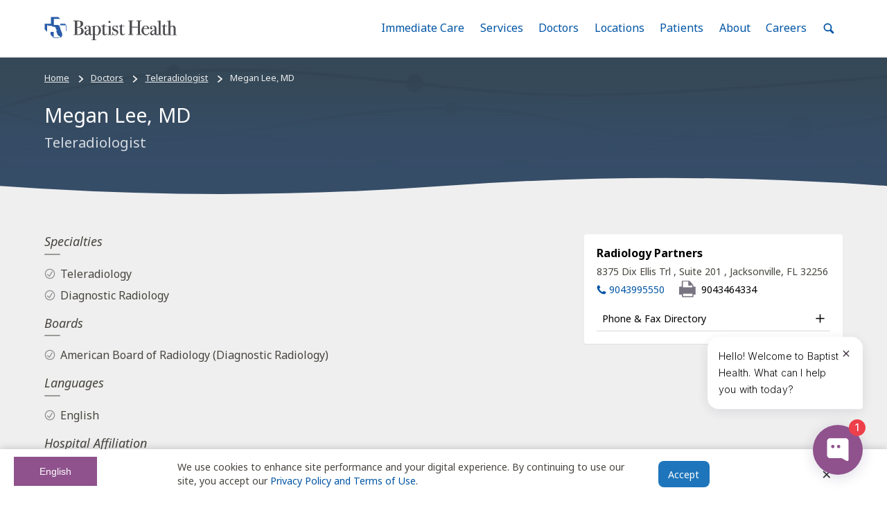

--- FILE ---
content_type: text/html; charset=utf-8
request_url: https://www.baptistjax.com/doctors/teleradiologist/dr-megan-lee-md
body_size: 60851
content:





<!DOCTYPE html>
<html lang="en" class="no-js">

<head>
  <meta name="referrer" content="origin">
  <meta charset="utf-8">
  <meta name="viewport" content="width=device-width,initial-scale=1">
  
    <title>Megan Lee, MD, Teleradiologist | Baptist Health</title>
<meta name="description" content="Dr. Megan Lee, MD is a  Teleradiologist for Baptist Health" />


  
  <link rel="apple-touch-icon" href="/apple-touch-icon.png">
  <link rel="mask-icon" href="/safari-pinned-tab.svg" color="#0055a5">
  <link rel="manifest" href="/manifest.json">

  <link rel="alternate" href="https://www.baptistjax.com/doctors/teleradiologist/dr-megan-lee-md" hreflang="en"/>
  <link rel="alternate" href="https://www.baptistjax.com/es/doctors/teleradiologist/dr-megan-lee-md" hreflang="es"/>
  <link rel="alternate" href="https://www.baptistjax.com/doctors/teleradiologist/dr-megan-lee-md" hreflang="x-default"/>
  <link rel="canonical" href="https://www.baptistjax.com/doctors/teleradiologist/dr-megan-lee-md"/>


  <meta name="msapplication-config" content="/browserconfig.xml">
  <meta name="apple-mobile-web-app-title" content="Baptist Health">
  <meta name="application-name" content="Baptist Health">
  <meta name="theme-color" content="#efefef">

  <link rel="preconnect dns-prefetch" href="https://ajax.googleapis.com">
  <link rel="preconnect dns-prefetch" href="https://fonts.googleapis.com">
  <link rel="preconnect dns-prefetch" href="https://fonts.gstatic.com">

  <script>(function (H) { H.className = H.className.replace(/\bno-js\b/, 'js') })(document.documentElement)</script>

  <script>
        (function () {
            WebFontConfig = {
                /*Configure Google Fonts see: https://github.com/typekit/webfontloader#google*/
                google: {
                    /*Use Google's Font API syntax see: https://github.com/typekit/webfontloader#google*/
                    families: ['Noto Sans:400,400i,700', 'Noto Serif:400,400i,700']
                },
                timeout: 10000
            };
            (function (d) {
                var wf = d.createElement('script'), s = d.scripts[0];
                wf.src = 'https://ajax.googleapis.com/ajax/libs/webfont/1.6.26/webfont.js';
                wf.async = true;
                s.parentNode.insertBefore(wf, s);
            })(document);
        })();</script>

  <script type="text/javascript" src="https://global.localizecdn.com/localize.js"></script>
  <script>!function(a){if(!a.Localize){a.Localize={};for(var e=["translate","untranslate","phrase","initialize","translatePage","setLanguage","getLanguage","detectLanguage","getAvailableLanguages","untranslatePage","bootstrap","prefetch","on","off","hideWidget","showWidget","getSourceLanguage"],t=0;t<e.length;t++)a.Localize[e[t]]=function(){}}}(window);</script>

  

  
      <script>
        Localize.initialize({

            key: '21mkuUgn26Hco',
            useSubdirectoriesWithWidget: true,
            autoApprove: true,
        });
      </script>
  



    <script type="text/javascript">
      document.querySelector('html').setAttribute('lang', 'en');
    </script>
  <script>
    const canHref = document.querySelector('[rel="canonical"]').getAttribute('href');
    const enHref = document.querySelector('[hreflang="en"]').getAttribute('href');
    const esHref = document.querySelector('[hreflang="es"]').getAttribute('href');
    const chatBotScript = document.querySelector('script[src*="https://api.airbud.io/widgets/widget.js?id=374e6032-7483-4db7-946e-2ecf07398396"]');


    console.log(window.location.href);

    if( window.location.href == enHref) {
      //console.log('english: ' + window.location.href);

      if (!chatBotScript) {
            window.HYRO_WIDGET_ID = "374e6032-7483-4db7-946e-2ecf07398396";
            document.addEventListener("DOMContentLoaded", function() {
              const d = document;
              const l = d.createElement('script');
              l.type = 'text/javascript';
              l.async = true;
              l.src = 'https://api.airbud.io/widgets/widget.js?id=' + window.HYRO_WIDGET_ID;
              const x = d.getElementsByTagName('script')[0];
              x.parentNode.insertBefore(l, x);
              document.body.appendChild(x);
            });
      }
    } else if (window.location.href === esHref) {
      document.querySelector('html').setAttribute('lang', 'es');

      if (chatBotScript) {
        chatBotScript.remove(); // Remove the script tag
      }
    }
  </script>

  
    <script>
            (function (w, d, s, l, i) {
                w[l] = w[l] || []; w[l].push({
                    'gtm.start':
                        new Date().getTime(), event: 'gtm.js'
                }); var f = d.getElementsByTagName(s)[0],
                    j = d.createElement(s), dl = l != 'dataLayer' ? '&l=' + l : ''; j.async = true; j.src =
                        'https://www.googletagmanager.com/gtm.js?id=' + i + dl; f.parentNode.insertBefore(j, f);
            })(window, document, 'script', 'dataLayer', 'GTM-WVLK7Z8');</script>

    <script src="https://cdn.schemaapp.com/javascript/schemaFunctions.min.js"></script>
    <script>window.schema_highlighter = { accountId: "BaptistHealthSystems", key: "313ZG-BSCVR-XFR4D-UAWAO", outputCache: true }</script>
    <script async src="https://cdn.schemaapp.com/javascript/highlight.js"></script>

    <script type="text/javascript">
            (function (c, a) {
                if (!a.__SV) {
                    var b = window; try { var d, m, j, k = b.location, f = k.hash; d = function (a, b) { return (m = a.match(RegExp(b + "=([^&]*)"))) ? m[1] : null }; f && d(f, "fpState") && (j = JSON.parse(decodeURIComponent(d(f, "fpState"))), "fpeditor" === j.action && (b.sessionStorage.setItem("_fpcehash", f), history.replaceState(j.desiredHash || "", c.title, k.pathname + k.search))) } catch (n) { } var l, h; window.freshpaint = a; a._i = []; a.init = function (b, d, g) {
                        function c(b, i) {
                            var a = i.split("."); 2 == a.length && (b = b[a[0]], i = a[1]); b[i] = function () {
                                b.push([i].concat(Array.prototype.slice.call(arguments,
                                    0)))
                            }
                        } var e = a; "undefined" !== typeof g ? e = a[g] = [] : g = "freshpaint"; e.people = e.people || []; e.toString = function (b) { var a = "freshpaint"; "freshpaint" !== g && (a += "." + g); b || (a += " (stub)"); return a }; e.people.toString = function () { return e.toString(1) + ".people (stub)" }; l = "disable time_event track track_pageview track_links track_forms track_with_groups add_group set_group remove_group register register_once alias unregister identify name_tag set_config reset opt_in_tracking opt_out_tracking has_opted_in_tracking has_opted_out_tracking clear_opt_in_out_tracking people.set people.set_once people.unset people.increment people.append people.union people.track_charge people.clear_charges people.delete_user people.remove people group page alias ready addEventProperties addInitialEventProperties removeEventProperty addPageviewProperties".split(" ");
                        for (h = 0; h < l.length; h++)c(e, l[h]); var f = "set set_once union unset remove delete".split(" "); e.get_group = function () { function a(c) { b[c] = function () { call2_args = arguments; call2 = [c].concat(Array.prototype.slice.call(call2_args, 0)); e.push([d, call2]) } } for (var b = {}, d = ["get_group"].concat(Array.prototype.slice.call(arguments, 0)), c = 0; c < f.length; c++)a(f[c]); return b }; a._i.push([b, d, g])
                    }; a.__SV = 1.4; b = c.createElement("script"); b.type = "text/javascript"; b.async = !0; b.src = "undefined" !== typeof FRESHPAINT_CUSTOM_LIB_URL ?
                        FRESHPAINT_CUSTOM_LIB_URL : "//perfalytics.com/static/js/freshpaint.js"; (d = c.getElementsByTagName("script")[0]) ? d.parentNode.insertBefore(b, d) : c.head.appendChild(b)
                }
            })(document, window.freshpaint || []);
        freshpaint.init("095cb328-db1a-4562-9aff-c6b72e3a2aa2");
        freshpaint.page();
    </script>


  


  


  <script type="text/javascript">var isIE = /*@cc_on!@*/false || !!document.documentMode;</script>

  <script src="https://my.baptistchart.com/mychart/Scripts/lib/Widget/widget_sdk.js"></script>

  
  
    <link rel='stylesheet' href="/css/bundle.min.css?v=nB8d5CSsW9cgyfU-uSf9G9CZBS2Ysa8b7jHVen-vDYA" />
    <link rel='stylesheet' href="/css/site.min.css?v=8oWN8VVILdhhn0PRKCVJKto4AkK_SC8ZzunsuYbGK6E" />
    <link rel='stylesheet' href="/css/override.min.css?v=nLAT31e2Ik064zOBoTZJPaLpt39jrkiM3Lmymq-9PVo" />
    <link rel='stylesheet' href="/css/banner.css?v=MlmEF9zOvCd2mQaWaK5dnsuQtKrl2URs8Ja0DnMLDJ8" />
  

  
</head>

<body class="MastheadPage">



<header aria-label="Site Header" id="siteHeader">

  
    <noscript>
      <iframe loading="lazy" src="https://www.googletagmanager.com/ns.html?id=GTM-WVLK7Z8" height="0" width="0" style="display:none;visibility:hidden"></iframe>
    </noscript>
  
  
  <div id="browserBanner"></div>

  <div class="MegaMenu js-MegaMenu">
    <a class="FocusControl Button Button--primary" href="#main">
      Skip to main content
    </a>
    <div class="MegaMenu-inner">
      <a class="MegaMenu-home" href="/" title="Return to home">
        <span class="u-hiddenVisually">
            Home: Baptist Health
          </span>

       <svg width="415" height="74" viewBox="0 0 415 74" class="MegaMenu-logo" focusable="false">
          <polygon points="29.101 47.991 19.699 47.983 19.695 57.237 29.419 66.955 47.966 66.931 45.935 64.908 29.106 64.908 29.101 47.991" style="fill:#2a5ca8" />
          <path d="M55.523,52.653,51.106,41.917s-4.982-15.988-5.079-16.558h-.786l0,2.334-2.18-.011v-1.51H29.581V7.453H49.719L43.826,1.538l-23.357,0V22.186H1.061V39.972l7.63,7.63V27.3h2.788l1.27,1.855H22.809l2.949,2.351,7.944.732,3.309,8-.982,2.736,2.312-2.218,1.173,1.16-2.5,3.637,4.582,11.81,7.815,5.82,2.1,3.781,2.045-4.352,2.376-3.134Z" style="fill:#2a5ca8" />
          <polygon points="66.833 27.263 49.719 27.253 49.719 22.489 64.48 22.489 68.275 26.619 69.24 27.607 69.215 44.125 67.544 46.147 67.544 27.294 66.833 27.263" style="fill:#2a5ca8" />
          <path d="M122.268,45.548a10.286,10.286,0,0,1-5.966,9.687,21.231,21.231,0,0,1-8.275,1.925q-1.477.065-8.724.063H91.477c-.728,0-1.09-.181-1.09-.544s.663-.546,1.988-.546q2.309,0,2.727-.482t.416-2.918v-34.7a10.745,10.745,0,0,0-.256-3.271q-.451-.768-3.271-.833-1.733,0-1.732-.676,0-.608,1.6-.608h.769a4.945,4.945,0,0,0,1.283.193h12.509q6.928.064,10.328,2.309a8.588,8.588,0,0,1,3.977,7.633,8.976,8.976,0,0,1-3.271,7.152q-3.272,2.79-9.173,3.5v.384q5.837.386,9.109,2.438A10.258,10.258,0,0,1,122.268,45.548Zm-8.6-22.13q0-6.159-2.823-8.211-1.477-1.09-5.581-1.09-1.092,0-3.4.192v18.6h.578l3.528-.128a7.273,7.273,0,0,0,5.677-2.6A10.383,10.383,0,0,0,113.672,23.418Zm1.86,21.424q0-8.082-6.543-10.006a28.931,28.931,0,0,0-7.12-.578V53.374q0,1.862.385,2.117.641.451,3.593.449a9.178,9.178,0,0,0,7.056-2.823Q115.531,50.3,115.532,44.842Z" style="fill:#4f4f53" />
          <path d="M112.9,53.117a9.18,9.18,0,0,1-7.057,2.823q-2.95,0-3.592-.449-.385-.254-.385-2.116V34.258a28.931,28.931,0,0,1,7.12.578q6.543,1.923,6.543,10.006Q115.532,50.3,112.9,53.117Zm-1.251-22.932a7.277,7.277,0,0,1-5.677,2.6l-3.528.128h-.578v-18.6q2.309-.192,3.4-.192,4.106,0,5.581,1.09,2.822,2.054,2.823,8.211A10.383,10.383,0,0,1,111.652,30.185Zm5.741,6.062q-3.271-2.052-9.109-2.438v-.384q5.9-.705,9.173-3.5a8.976,8.976,0,0,0,3.271-7.152,8.587,8.587,0,0,0-3.977-7.633q-3.4-2.244-10.328-2.309H93.916a4.906,4.906,0,0,1-1.283-.193h-.77q-1.6,0-1.6.608,0,.676,1.733.676,2.821.065,3.271.834a10.747,10.747,0,0,1,.256,3.271v34.7q0,2.437-.416,2.918t-2.727.481c-1.326,0-1.989.184-1.989.546s.363.545,1.091.545H99.3q7.246,0,8.723-.063a21.236,21.236,0,0,0,8.276-1.925,10.286,10.286,0,0,0,5.965-9.687A10.262,10.262,0,0,0,117.393,36.248Z" style="fill:#4f4f53" />
          <path d="M150.171,54.337q0,1.091-2.266,2.277a9.416,9.416,0,0,1-4.371,1.187q-4.4,0-4.6-4.553a7.953,7.953,0,0,1-7.53,4.746,6.448,6.448,0,0,1-4.532-1.635,5.441,5.441,0,0,1-1.787-4.2q0-5.259,6.292-8.339a34.728,34.728,0,0,1,7.5-2.052v-1.6a29.955,29.955,0,0,0-.578-7.442,4.376,4.376,0,0,0-4.619-3.271,5.78,5.78,0,0,0-3.753,1.219,3.8,3.8,0,0,0-1.507,3.08c0,.343.266.512.8.512a1.866,1.866,0,0,1,1.444.769,2.643,2.643,0,0,1,.642,1.733,2.495,2.495,0,0,1-2.823,2.823,3.245,3.245,0,0,1-2.438-.994,3.5,3.5,0,0,1-.962-2.534,6.818,6.818,0,0,1,2.374-5.2,10.535,10.535,0,0,1,7.312-2.374q7.055,0,8.66,3.849a19,19,0,0,1,.578,5.836v12q0,2.951.064,3.464.32,2.309,1.859,2.309a3.788,3.788,0,0,0,2.95-1.282q.641-.705.962-.707C150.063,53.951,150.171,54.079,150.171,54.337Zm-11.29-6.8V42.854q-4.741,1.091-6.8,2.855a5.9,5.9,0,0,0-2.055,4.715,4.874,4.874,0,0,0,1.17,3.368,3.768,3.768,0,0,0,2.941,1.315q2.717,0,4.361-3.08Q138.881,51.321,138.881,47.537Z" style="fill:#4f4f53" />
          <path d="M138.5,52.027q-1.644,3.078-4.361,3.08a3.768,3.768,0,0,1-2.942-1.316,4.874,4.874,0,0,1-1.17-3.367,5.9,5.9,0,0,1,2.055-4.715q2.055-1.763,6.8-2.855v4.683Q138.881,51.322,138.5,52.027Zm11.349,1.925q-.321,0-.962.707a3.792,3.792,0,0,1-2.951,1.281q-1.539,0-1.859-2.309-.065-.512-.064-3.464v-12a19.005,19.005,0,0,0-.578-5.836q-1.6-3.849-8.66-3.849a10.519,10.519,0,0,0-7.311,2.373,6.822,6.822,0,0,0-2.374,5.2,3.5,3.5,0,0,0,.962,2.534,3.245,3.245,0,0,0,2.438.994,2.495,2.495,0,0,0,2.823-2.823,2.645,2.645,0,0,0-.642-1.733,1.865,1.865,0,0,0-1.444-.769q-.8,0-.8-.513a3.8,3.8,0,0,1,1.507-3.079,5.777,5.777,0,0,1,3.753-1.219,4.374,4.374,0,0,1,4.618,3.271,29.9,29.9,0,0,1,.577,7.441v1.6a34.726,34.726,0,0,0-7.5,2.052q-6.293,3.08-6.292,8.339a5.443,5.443,0,0,0,1.787,4.2,6.453,6.453,0,0,0,4.532,1.635,7.953,7.953,0,0,0,7.53-4.746q.192,4.555,4.6,4.553a9.424,9.424,0,0,0,4.371-1.186q2.265-1.188,2.266-2.277C150.171,54.078,150.063,53.951,149.85,53.951Z" style="fill:#4f4f53" />
          <path d="M176.277,42.982a16.018,16.018,0,0,1-3.635,10.713,11.374,11.374,0,0,1-9.043,4.3,7.728,7.728,0,0,1-6.564-3.079V69.859a7.507,7.507,0,0,0,.1,1.667c.064.171.27.321.617.449a23.629,23.629,0,0,0,3.766.192q.778,0,.779.578c0,.3-.279.448-.833.448H148.887q-1.861,0-1.86-.477,0-.613.769-.613h1.925q1.86,0,1.988-.834.062-.385.064-5.9V33.425q0-1.8-1.733-1.668h-2.693q-.577,0-.578-.477,0-.615,1.412-.614A11.8,11.8,0,0,0,154.6,29a2.8,2.8,0,0,1,1.283-.514.649.649,0,0,1,.673.482,15.684,15.684,0,0,1,.224,2.919,7.789,7.789,0,0,1,6.8-3.4,11.593,11.593,0,0,1,9.141,4.073A15.261,15.261,0,0,1,176.277,42.982Zm-5.708.031a21.3,21.3,0,0,0-1.546-8.551q-2.062-4.885-6.38-4.886a5.337,5.337,0,0,0-3.868,1.575,5.621,5.621,0,0,0-1.739,3.826q-.129,2.83.064,11.9.064,4.565.194,5.5a4.189,4.189,0,0,0,.838,1.9,5.692,5.692,0,0,0,4.834,2.636,5.471,5.471,0,0,0,5.027-2.829Q170.567,49.765,170.569,43.013Z" style="fill:#4f4f53" />
          <path d="M167.992,54.074a5.475,5.475,0,0,1-5.028,2.829,5.691,5.691,0,0,1-4.834-2.636,4.2,4.2,0,0,1-.838-1.9q-.13-.931-.194-5.5-.192-9.065-.064-11.895a5.626,5.626,0,0,1,1.74-3.827,5.336,5.336,0,0,1,3.868-1.575q4.318,0,6.38,4.886a21.292,21.292,0,0,1,1.546,8.552Q170.569,49.766,167.992,54.074Zm4.726-21.514a11.593,11.593,0,0,0-9.141-4.073,7.792,7.792,0,0,0-6.8,3.4,15.714,15.714,0,0,0-.224-2.92.649.649,0,0,0-.673-.481A2.809,2.809,0,0,0,154.6,29a11.8,11.8,0,0,1-6.414,1.667q-1.411,0-1.411.614c0,.318.192.476.578.476h2.693q1.733-.128,1.733,1.669V65.369q0,5.517-.065,5.9-.129.833-1.988.834H147.8q-.77,0-.769.614,0,.475,1.86.477H161.46c.555,0,.834-.15.834-.448q0-.579-.779-.578a23.631,23.631,0,0,1-3.767-.192c-.347-.129-.553-.278-.617-.449a7.414,7.414,0,0,1-.1-1.667V54.913a7.731,7.731,0,0,0,6.565,3.079,11.373,11.373,0,0,0,9.042-4.3,16.017,16.017,0,0,0,3.636-10.712,15.27,15.27,0,0,0-3.56-10.423Z" style="fill:#4f4f53" />
          <path d="M196.355,53.438q0,.578-1.6,2.052a9.416,9.416,0,0,1-6.542,2.5,7.235,7.235,0,0,1-5.324-1.792q-1.027-1.022-1.026-6.015V31.113a.711.711,0,0,0-.706-.7h-2.438q-1.412,0-1.412-.449t.7-.513a9.866,9.866,0,0,0,7.776-4.932,1.12,1.12,0,0,1,.956-.584.395.395,0,0,1,.446.448v1.347a14.066,14.066,0,0,0,.257,3.464,9.936,9.936,0,0,0,1.924.129A21.484,21.484,0,0,0,194.045,29a1.948,1.948,0,0,1,.449-.064q.512,0,.512.554,0,.923-5.2.923h-2.63V42.278a80.981,80.981,0,0,0,.449,11.258,2.652,2.652,0,0,0,2.95,2.277q2.118,0,4.747-2.373a.734.734,0,0,1,.577-.321C196.2,53.117,196.355,53.225,196.355,53.438Z" style="fill:#4f4f53" />
          <path d="M195.905,53.117a.734.734,0,0,0-.577.321q-2.631,2.375-4.747,2.373a2.652,2.652,0,0,1-2.95-2.277,80.913,80.913,0,0,1-.449-11.257V30.409h2.63q5.2,0,5.2-.922c0-.369-.172-.554-.512-.554a1.878,1.878,0,0,0-.449.064,21.5,21.5,0,0,1-4.683.321,9.859,9.859,0,0,1-1.924-.129,14.017,14.017,0,0,1-.257-3.464V24.38a.4.4,0,0,0-.447-.449,1.121,1.121,0,0,0-.956.585A9.864,9.864,0,0,1,178,29.447c-.467.044-.7.214-.7.514s.471.449,1.412.449h2.437a.713.713,0,0,1,.706.7V50.185q0,4.993,1.026,6.016a7.234,7.234,0,0,0,5.324,1.791,9.417,9.417,0,0,0,6.543-2.5q1.6-1.473,1.6-2.052C196.355,53.224,196.2,53.117,195.905,53.117Z" style="fill:#4f4f53" />
          <path d="M210.659,56.838q0,.576-1.09.577.062,0-1.54-.128-1.924-.128-3.207-.129h-6.671a1.2,1.2,0,0,1-.769.256c-.471,0-.705-.159-.705-.475,0-.453.426-.68,1.283-.68,1.625-.042,2.512-.161,2.662-.352a7.7,7.7,0,0,0,.225-2.663V33.808a11.131,11.131,0,0,0-.161-1.892c-.064-.193-.331-.289-.8-.289h-2.5c-.471,0-.705-.15-.705-.449,0-.262.357-.411,1.075-.449a15.311,15.311,0,0,0,7.278-2l.634-.375a8.391,8.391,0,0,1,.506,3.52V52.485a24.041,24.041,0,0,0,.1,3.007.772.772,0,0,0,.673.577,11.727,11.727,0,0,0,2.823.256Q210.659,56.325,210.659,56.838Zm-4.812-39.963a2.551,2.551,0,0,1-2.886,2.886,2.842,2.842,0,0,1-2.053-.8A2.608,2.608,0,0,1,200.075,17q0-3.015,2.886-3.016a2.552,2.552,0,0,1,2.886,2.888Z" style="fill:#4f4f53" />
          <path d="M209.762,56.325a11.742,11.742,0,0,1-2.824-.256.771.771,0,0,1-.672-.577,24.041,24.041,0,0,1-.1-3.007V31.877a8.4,8.4,0,0,0-.506-3.519l-.634.374a15.3,15.3,0,0,1-7.278,2c-.718.038-1.075.188-1.075.448,0,.3.234.449.705.449h2.5c.471,0,.738.1.8.289a11.172,11.172,0,0,1,.16,1.892V53.247a7.68,7.68,0,0,1-.225,2.663q-.224.287-2.662.351-1.283,0-1.283.68c0,.317.234.475.705.475a1.2,1.2,0,0,0,.77-.256h6.671q1.282,0,3.207.129,1.6.128,1.54.128,1.09,0,1.09-.576Q210.658,56.326,209.762,56.325Zm-6.8-42.336q-2.886,0-2.886,3.016a2.612,2.612,0,0,0,.833,1.956,2.845,2.845,0,0,0,2.053.8,2.551,2.551,0,0,0,2.886-2.886,2.552,2.552,0,0,0-2.886-2.887Z" style="fill:#4f4f53" />
          <path d="M230.224,49.057a8.461,8.461,0,0,1-2.708,6.332,9,9,0,0,1-6.467,2.6,12.5,12.5,0,0,1-5.287-1.54A3.18,3.18,0,0,0,214.3,56q-.893,0-1.338,1.219c-.17.514-.4.769-.7.769s-.446-.171-.446-.514v-8.6q0-.705.449-.706c.342,0,.534.237.577.711a9.613,9.613,0,0,0,1.668,4.653,8.2,8.2,0,0,0,6.864,3.36,5.157,5.157,0,0,0,3.721-1.35,4.753,4.753,0,0,0,1.411-3.6,5.158,5.158,0,0,0-1.6-3.986,6.948,6.948,0,0,0-1.636-1.19q-.739-.352-4.33-1.7-7.12-2.7-7.121-8.1a8.252,8.252,0,0,1,2.418-6.043,8.082,8.082,0,0,1,5.983-2.444,14.707,14.707,0,0,1,3.818.769,3.984,3.984,0,0,0,1.146.193,1.541,1.541,0,0,0,1.654-1.283c.128-.426.319-.642.574-.642.3,0,.445.172.445.514v3.079a35.966,35.966,0,0,0,.322,4.94v.128a.455.455,0,0,1-.514.514q-.385,0-.962-1.942A7.475,7.475,0,0,0,224.224,31a6.3,6.3,0,0,0-4.072-1.425,4.973,4.973,0,0,0-3.592,1.351,4.512,4.512,0,0,0-1.412,3.407q0,3.215,4.3,4.886,6.671,2.637,8.466,4.373A7.338,7.338,0,0,1,230.224,49.057Z" style="fill:#4f4f53" />
          <path d="M251.328,53.438q0,.578-1.6,2.052a9.418,9.418,0,0,1-6.543,2.5,7.232,7.232,0,0,1-5.324-1.792q-1.028-1.022-1.026-6.015V31.113a.712.712,0,0,0-.706-.7h-2.438q-1.412,0-1.412-.449t.7-.513a9.864,9.864,0,0,0,7.776-4.932,1.122,1.122,0,0,1,.955-.584.4.4,0,0,1,.447.448v1.347a14.013,14.013,0,0,0,.257,3.464,9.928,9.928,0,0,0,1.924.129A21.5,21.5,0,0,0,249.018,29a1.933,1.933,0,0,1,.448-.064c.343,0,.512.185.512.554q0,.923-5.194.923h-2.63V42.278a81.067,81.067,0,0,0,.449,11.258,2.653,2.653,0,0,0,2.951,2.277q2.116,0,4.747-2.373a.734.734,0,0,1,.578-.321C251.178,53.117,251.328,53.225,251.328,53.438Z" style="fill:#4f4f53" />
          <path d="M227.913,43.591q-1.795-1.734-8.466-4.372-4.3-1.672-4.3-4.886a4.512,4.512,0,0,1,1.412-3.407,4.975,4.975,0,0,1,3.591-1.35A6.3,6.3,0,0,1,224.225,31a7.48,7.48,0,0,1,2.47,3.755q.577,1.943.962,1.942a.454.454,0,0,0,.514-.513v-.129a35.743,35.743,0,0,1-.321-4.939V28.036c0-.342-.148-.514-.445-.514-.257,0-.447.216-.574.642a1.542,1.542,0,0,1-1.654,1.283,3.974,3.974,0,0,1-1.145-.192,14.681,14.681,0,0,0-3.818-.77,8.082,8.082,0,0,0-5.982,2.444,8.254,8.254,0,0,0-2.417,6.042q0,5.4,7.119,8.1,3.593,1.35,4.331,1.7a6.969,6.969,0,0,1,1.635,1.19,5.154,5.154,0,0,1,1.6,3.986,4.751,4.751,0,0,1-1.41,3.6,5.16,5.16,0,0,1-3.721,1.35,8.194,8.194,0,0,1-6.863-3.36,9.6,9.6,0,0,1-1.669-4.653c-.043-.473-.235-.712-.576-.712-.3,0-.449.237-.449.706v8.6c0,.343.148.513.446.513s.531-.256.7-.769Q213.407,56,214.3,56a3.172,3.172,0,0,1,1.465.449,12.489,12.489,0,0,0,5.288,1.539,9.008,9.008,0,0,0,6.467-2.6,8.463,8.463,0,0,0,2.706-6.332A7.352,7.352,0,0,0,227.913,43.591Z" style="fill:#4f4f53" />
          <path d="M250.879,53.117a.736.736,0,0,0-.579.321q-2.631,2.375-4.747,2.373a2.653,2.653,0,0,1-2.95-2.277,80.924,80.924,0,0,1-.449-11.257V30.409h2.631q5.194,0,5.194-.922,0-.554-.512-.554a1.878,1.878,0,0,0-.449.064,21.493,21.493,0,0,1-4.682.321,9.848,9.848,0,0,1-1.925-.129,14,14,0,0,1-.257-3.464V24.38a.4.4,0,0,0-.447-.449,1.12,1.12,0,0,0-.955.585,9.863,9.863,0,0,1-7.776,4.932c-.467.044-.7.214-.7.514s.471.449,1.412.449h2.437a.714.714,0,0,1,.706.7V50.185q0,4.993,1.026,6.016a7.23,7.23,0,0,0,5.324,1.791,9.418,9.418,0,0,0,6.543-2.5q1.6-1.473,1.6-2.052Q251.328,53.117,250.879,53.117Z" style="fill:#4f4f53" />
          <path d="M303.286,56.645q0,.576-1.21.577H288.139c-.85,0-1.273-.17-1.273-.513s.992-.575,2.976-.7q1.584-.126,1.837-.543a9.056,9.056,0,0,0,.254-2.975V33.809H272.624V51.963q0,2.885.449,3.4t3.016.707q1.666.129,1.667.577,0,.576-1.283.577h-13.92c-.856,0-1.283-.17-1.283-.513s.426-.554,1.283-.64c.554-.042,1.132-.086,1.732-.129a2.55,2.55,0,0,0,1.8-.64,15.4,15.4,0,0,0,.193-3.587V17.9a10.521,10.521,0,0,0-.29-3.394q-.287-.512-2.02-.576-1.988-.136-2.342-.2c-.235-.044-.351-.225-.351-.541,0-.36.277-.54.833-.54.17,0,.535.022,1.091.063q1.6.131,7.569.129,3.272,0,4.554-.1a5.708,5.708,0,0,1,1.154-.1q1.155,0,1.154.643,0,.579-2.084.579t-2.5.483q-.419.483-.419,3.057V32.2h19.309V18.369q0-3.411-.513-4.022t-3.593-.547q-.961,0-.962-.58c0-.385.363-.579,1.091-.579h13.983q1.346,0,1.347.577t-2.823.642a4.208,4.208,0,0,0-1.219.128,1.087,1.087,0,0,0-.8.707,15.492,15.492,0,0,0-.16,3.014V51.834a10.6,10.6,0,0,0,.317,3.593q.634.705,3.673.7Q303.285,56.005,303.286,56.645Z" style="fill:#4f4f53" />
          <path d="M302.271,56.133q-3.04,0-3.673-.7a10.62,10.62,0,0,1-.317-3.593V17.709a15.407,15.407,0,0,1,.16-3.015,1.089,1.089,0,0,1,.8-.706,4.212,4.212,0,0,1,1.219-.128q2.822-.064,2.823-.643t-1.348-.576H287.955q-1.09,0-1.09.579c0,.387.319.58.961.58q3.079-.064,3.592.546t.514,4.022V32.206H272.623V17.4q0-2.575.418-3.057t2.5-.483q2.084,0,2.085-.579,0-.644-1.155-.643a5.7,5.7,0,0,0-1.153.1q-1.287.1-4.555.1-5.966,0-7.569-.129c-.556-.042-.92-.063-1.09-.063q-.835,0-.834.539c0,.316.117.5.352.541s1.016.112,2.342.2q1.731.064,2.02.576a10.528,10.528,0,0,1,.289,3.394V51.714a15.4,15.4,0,0,1-.193,3.588,2.548,2.548,0,0,1-1.8.64c-.6.043-1.176.087-1.733.129q-1.283.129-1.283.64c0,.343.427.512,1.283.512h13.921q1.282,0,1.282-.576,0-.45-1.667-.577c-1.711-.13-2.716-.362-3.015-.706s-.449-1.475-.449-3.4V33.809h19.308V52.49a9.014,9.014,0,0,1-.255,2.975q-.253.416-1.837.543-2.976.192-2.975.7c0,.343.424.512,1.272.512h13.937q1.209,0,1.21-.576C303.285,56.219,302.946,56.047,302.271,56.133Z" style="fill:#4f4f53" />
          <path d="M327.211,50.231a5.679,5.679,0,0,1-.994,2.277,14.213,14.213,0,0,1-2.02,2.662,9.839,9.839,0,0,1-7.377,2.823,12.648,12.648,0,0,1-9.654-4.169,14.578,14.578,0,0,1-3.88-10.328,15.867,15.867,0,0,1,3.689-10.712,11.635,11.635,0,0,1,9.2-4.3,11.258,11.258,0,0,1,7.632,2.663,9.222,9.222,0,0,1,3.272,6.831,32.543,32.543,0,0,1-5.452.257h-4.491q-.449,0-7.7.191a26.636,26.636,0,0,0-.322,4.026q0,6.457,2.47,9.938a8.036,8.036,0,0,0,6.961,3.484,6.673,6.673,0,0,0,4.1-1.155,14.1,14.1,0,0,0,3.336-4.426.781.781,0,0,1,.706-.513C327.038,49.781,327.211,49.933,327.211,50.231ZM321.63,37.146q-.259-7.7-5.517-7.7-5.2,0-6.479,7.7Z" style="fill:#4f4f53" />
          <path d="M309.635,37.145q1.282-7.7,6.479-7.7,5.259,0,5.517,7.7ZM326.7,49.781a.779.779,0,0,0-.706.514,14.106,14.106,0,0,1-3.335,4.425,6.683,6.683,0,0,1-4.1,1.155,8.037,8.037,0,0,1-6.961-3.484q-2.47-3.483-2.47-9.938a26.774,26.774,0,0,1,.321-4.027q7.248-.192,7.7-.191h4.49a32.635,32.635,0,0,0,5.452-.257,9.221,9.221,0,0,0-3.271-6.831,11.265,11.265,0,0,0-7.633-2.663,11.636,11.636,0,0,0-9.2,4.3,15.864,15.864,0,0,0-3.689,10.711,14.581,14.581,0,0,0,3.879,10.328,12.648,12.648,0,0,0,9.656,4.169,9.839,9.839,0,0,0,7.376-2.823,14.208,14.208,0,0,0,2.019-2.662,5.655,5.655,0,0,0,.994-2.277C327.21,49.933,327.039,49.781,326.7,49.781Z" style="fill:#4f4f53" />
          <path d="M355.113,54.337q0,1.091-2.265,2.277a9.417,9.417,0,0,1-4.372,1.187q-4.406,0-4.595-4.553a7.955,7.955,0,0,1-7.53,4.746,6.453,6.453,0,0,1-4.533-1.635,5.44,5.44,0,0,1-1.786-4.2q0-5.259,6.292-8.339a34.73,34.73,0,0,1,7.5-2.052v-1.6a29.952,29.952,0,0,0-.578-7.442,4.376,4.376,0,0,0-4.619-3.271,5.78,5.78,0,0,0-3.753,1.219,3.8,3.8,0,0,0-1.508,3.08c0,.343.266.512.8.512a1.863,1.863,0,0,1,1.444.769,2.643,2.643,0,0,1,.642,1.733,2.495,2.495,0,0,1-2.823,2.823,3.244,3.244,0,0,1-2.437-.994,3.5,3.5,0,0,1-.962-2.534,6.822,6.822,0,0,1,2.373-5.2,10.539,10.539,0,0,1,7.313-2.374q7.056,0,8.66,3.849a19.007,19.007,0,0,1,.577,5.836v12q0,2.951.064,3.464.322,2.309,1.861,2.309a3.788,3.788,0,0,0,2.95-1.282q.641-.705.963-.707C355.006,53.951,355.113,54.079,355.113,54.337Zm-11.29-6.8V42.854q-4.743,1.091-6.8,2.855a5.9,5.9,0,0,0-2.055,4.715,4.876,4.876,0,0,0,1.169,3.368,3.769,3.769,0,0,0,2.941,1.315q2.718,0,4.362-3.08Q343.823,51.321,343.823,47.537Z" style="fill:#4f4f53" />
          <path d="M343.444,52.027q-1.645,3.078-4.362,3.08a3.765,3.765,0,0,1-2.94-1.316,4.87,4.87,0,0,1-1.17-3.367,5.9,5.9,0,0,1,2.055-4.715q2.055-1.763,6.8-2.855v4.683Q343.823,51.322,343.444,52.027Zm11.349,1.925q-.323,0-.963.707a3.792,3.792,0,0,1-2.95,1.281q-1.541,0-1.86-2.309-.066-.512-.063-3.464v-12a18.97,18.97,0,0,0-.578-5.836q-1.6-3.849-8.66-3.849a10.519,10.519,0,0,0-7.311,2.373,6.822,6.822,0,0,0-2.374,5.2,3.5,3.5,0,0,0,.962,2.534,3.244,3.244,0,0,0,2.438.994,2.494,2.494,0,0,0,2.822-2.823,2.642,2.642,0,0,0-.642-1.733,1.862,1.862,0,0,0-1.443-.769q-.8,0-.8-.513a3.8,3.8,0,0,1,1.508-3.079,5.776,5.776,0,0,1,3.753-1.219,4.374,4.374,0,0,1,4.618,3.271,29.909,29.909,0,0,1,.578,7.441v1.6a34.725,34.725,0,0,0-7.5,2.052q-6.293,3.08-6.292,8.339a5.443,5.443,0,0,0,1.787,4.2,6.454,6.454,0,0,0,4.532,1.635,7.953,7.953,0,0,0,7.53-4.746q.192,4.555,4.6,4.553a9.428,9.428,0,0,0,4.372-1.186q2.266-1.188,2.266-2.277C355.113,54.078,355.006,53.951,354.794,53.951Z" style="fill:#4f4f53" />
          <path d="M366.274,56.774c0,.385-.279.577-.834.577h-.77q-.129,0-3.4-.128h-1.988q-.514,0-5.132.1-.385.033-.769.032c-.642.042-.962-.137-.962-.541,0-.281.234-.422.706-.422h1.667q1.8,0,1.8-.769.064-.385.064-5V17.966a9.461,9.461,0,0,0-.129-2.309c-.128-.343-.471-.514-1.026-.514h-2.309q-.9,0-.9-.546,0-.484,1.6-.544a15.783,15.783,0,0,0,5.709-1.412L360.949,12l.512-.192a21.487,21.487,0,0,1,.449,5.645V53.439a21.2,21.2,0,0,0,.064,2.278.6.6,0,0,0,.449.482,17.993,17.993,0,0,0,2.373.128C365.781,56.325,366.274,56.476,366.274,56.774Z" style="fill:#4f4f53" />
          <path d="M364.8,56.325a17.992,17.992,0,0,1-2.373-.128.607.607,0,0,1-.45-.482,21.609,21.609,0,0,1-.063-2.278V17.452a21.568,21.568,0,0,0-.449-5.644L360.95,12l-1.347.642a15.8,15.8,0,0,1-5.709,1.412q-1.6.06-1.6.544,0,.546.9.546H355.5c.555,0,.9.171,1.026.514a9.467,9.467,0,0,1,.129,2.309v32.65q0,4.62-.064,5,0,.771-1.8.77h-1.667c-.471,0-.706.141-.706.421q0,.606.961.541.387,0,.771-.032,4.618-.1,5.132-.1h1.988q3.272.128,3.4.128h.77c.555,0,.834-.192.834-.577C366.274,56.476,365.783,56.325,364.8,56.325Z" style="fill:#4f4f53" />
          <path d="M385,53.438q0,.578-1.6,2.052a9.415,9.415,0,0,1-6.542,2.5,7.235,7.235,0,0,1-5.324-1.792q-1.026-1.022-1.028-6.015V31.113a.71.71,0,0,0-.706-.7h-2.438q-1.412,0-1.411-.449c0-.3.233-.47.7-.513a9.866,9.866,0,0,0,7.775-4.932,1.12,1.12,0,0,1,.956-.584.395.395,0,0,1,.446.448v1.347a14.013,14.013,0,0,0,.257,3.464,9.936,9.936,0,0,0,1.924.129A21.481,21.481,0,0,0,382.693,29a1.952,1.952,0,0,1,.449-.064q.512,0,.513.554,0,.923-5.2.923h-2.63V42.278a80.891,80.891,0,0,0,.449,11.258,2.653,2.653,0,0,0,2.951,2.277q2.116,0,4.745-2.373a.734.734,0,0,1,.577-.321C384.853,53.117,385,53.225,385,53.438Z" style="fill:#4f4f53" />
          <path d="M384.554,53.117a.734.734,0,0,0-.577.321q-2.63,2.375-4.745,2.373a2.653,2.653,0,0,1-2.951-2.277,80.759,80.759,0,0,1-.448-11.257V30.409h2.629q5.2,0,5.2-.922c0-.369-.172-.554-.512-.554A1.875,1.875,0,0,0,382.7,29a21.5,21.5,0,0,1-4.684.321,9.838,9.838,0,0,1-1.923-.129,13.909,13.909,0,0,1-.257-3.464V24.38a.4.4,0,0,0-.447-.449,1.122,1.122,0,0,0-.957.585,9.864,9.864,0,0,1-7.775,4.932c-.466.044-.7.214-.7.514s.47.449,1.411.449H369.8a.713.713,0,0,1,.707.7V50.185q0,4.993,1.027,6.016a7.234,7.234,0,0,0,5.324,1.791,9.418,9.418,0,0,0,6.543-2.5q1.6-1.473,1.6-2.052Q385,53.117,384.554,53.117Z" style="fill:#4f4f53" />
          <path d="M412.971,56.838c0,.343-.363.512-1.09.512H400.206q-.835,0-.834-.511c0-.3.812-.448,2.437-.448q1.476,0,1.7-.352a6.762,6.762,0,0,0,.225-2.4V40.649q0-5.824-.513-7.232-1.093-2.942-4.812-2.943a5.859,5.859,0,0,0-5,2.751q-.643.9-.642,3.967V53.51a15.122,15.122,0,0,0,.063,1.983q.064.64.513.737a24.5,24.5,0,0,0,2.757.159c.514,0,.771.172.771.512,0,.3-.215.448-.642.448h-5.709q-5.325-.064-5.9,0h-.642c-.47,0-.706-.129-.706-.388,0-.3.235-.445.706-.445h.962l.962-.064q1.475.064,1.54-.9V26.707q0-10.277-.321-11.114-.385-.643-3.143-.707-1.539,0-1.54-.477,0-.409.321-.477t2.181-.137a14.766,14.766,0,0,0,6.286-1.54,6.374,6.374,0,0,1,.9-.321q.45.769.449,4.94V32.589a8.867,8.867,0,0,1,7.7-4.106q5.131,0,7.313,2.823a7.678,7.678,0,0,1,1.346,3.977,41.548,41.548,0,0,1,.129,4.3V55.746q.064.64,3.335.641C412.778,56.476,412.971,56.624,412.971,56.838Z" style="fill:#4f4f53" />
          <path d="M412.394,56.388q-3.27,0-3.335-.641V39.582a41.432,41.432,0,0,0-.13-4.3,7.673,7.673,0,0,0-1.346-3.978q-2.183-2.822-7.313-2.823a8.867,8.867,0,0,0-7.7,4.106V16.875q0-4.17-.449-4.94a6.406,6.406,0,0,0-.9.321A14.764,14.764,0,0,1,384.94,13.8q-1.862.07-2.182.137t-.322.477c0,.319.514.476,1.54.476q2.758.067,3.143.707.321.837.322,11.114V55.554q-.065.964-1.541.9l-.961.065h-.963c-.469,0-.706.148-.706.445,0,.259.235.388.706.388h.642q.578-.064,5.9,0h5.709c.427,0,.641-.149.641-.448,0-.341-.257-.513-.769-.513a24.377,24.377,0,0,1-2.758-.158q-.45-.1-.513-.737a15.065,15.065,0,0,1-.064-1.984V37.193q0-3.071.642-3.967a5.861,5.861,0,0,1,5-2.752q3.72,0,4.811,2.943.512,1.411.513,7.233v12.99a6.768,6.768,0,0,1-.224,2.4q-.224.352-1.7.351-2.438,0-2.438.449,0,.511.835.511H411.88q1.09,0,1.09-.512C412.971,56.624,412.778,56.475,412.394,56.388Z" style="fill:#4f4f53" />
        </svg>
      </a>
      <div class="MegaMenu-navWrapper">
        <a href="tel:+19042022000" class="MegaMenu-smallScreenControl Button Button--link js-MegaMenu-contactButton">
          <svg width="24" height="24" viewBox="0 0 24 24" class="Icon u-textGrow2 js-MegaMenu-contactIcon" focusable="false" role="presentation">
            <g class="Icon-scaleOut">
              <path d="M21.46,17.49A6.35,6.35,0,0,1,21,19.37a3.52,3.52,0,0,1-1.63,1.42,5.17,5.17,0,0,1-2.51.69,10.61,10.61,0,0,1-3.53-.93A13.06,13.06,0,0,1,11,19.43,22.59,22.59,0,0,1,4.54,13a12.93,12.93,0,0,1-1.11-2.35A10.31,10.31,0,0,1,2.5,7.09a5.17,5.17,0,0,1,.69-2.51A3.59,3.59,0,0,1,4.61,2.94a5.76,5.76,0,0,1,1.87-.41.54.54,0,0,1,.33,0c.28.09.58.75.71,1,.43.77.86,1.55,1.3,2.3.21.35.62.78.62,1.2C9.44,8,7,9.11,7,9.84A3,3,0,0,0,7.52,11,13.42,13.42,0,0,0,13,16.5a2.92,2.92,0,0,0,1.16.53c.73,0,1.92-2.44,2.74-2.44.42,0,.86.4,1.2.62.76.45,1.53.86,2.31,1.29.27.14.92.43,1,.72a.66.66,0,0,1,0,.28Z" />
            </g>
            <g class="Icon-scaleIn">
              <path d="M18.01,20.132,3.868,5.99A1.5,1.5,0,0,1,5.99,3.868L20.132,18.01a1.5,1.5,0,1,1-2.121,2.121Z" />
              <path d="M3.868,20.132a1.5,1.5,0,0,1,0-2.121L18.01,3.868A1.5,1.5,0,1,1,20.132,5.99L5.99,20.132A1.5,1.5,0,0,1,3.868,20.132Z" />
            </g>
          </svg>
          <span class="u-textShrink1">Contact</span>
        </a>
      </div>
      <div class="MegaMenu-navWrapper MegaMenu-navWrapper--main">
        <button class="MegaMenu-smallScreenControl js-MegaMenu-hamburger Button Button--link">
          <svg width="24" height="24" viewBox="0 0 24 24" class="Icon u-textGrow2 js-MegaMenu-hamburgerIcon" focusable="false" role="presentation">
            <g stroke="currentColor" stroke-linecap="round" stroke-width="3" fill="none">
              <polyline class="Icon-scaleOut" points="4,6 20,6" />
              <polyline class="Icon-rotate1of8" points="4,12 20,12" />
              <polyline class="Icon-show Icon-rotateCounter1of8" points="4,12 20,12" />
              <polyline class="Icon-scaleOut" points="4,18 20,18" />
            </g>
          </svg>
          <span class="u-textShrink1">
            <span class="u-hiddenVisually">Toggle Main</span>
          Menu
          </span>
        </button>
        <nav aria-label="Main Menu" class="MegaMenu-nav js-MegaMenu-nav MegaMenu-nav--main js-MegaMenu-nav--main" style="--MegaMenu-length: 6">
          <div class="MegaMenu-navUnderlay js-MegaMenu-navUnderlay"></div>
          <ul class="MegaMenu-primaryLinks js-MegaMenu-primaryLinks">
            <li class="MegaMenu-smallScreenSearch MegaMenu-submenuWrapper" style="--MegaMenu-index: 0;">
              <div class="Band">
                <div class="Band-content">
                  <form class="u-pad1 u-containProse" action="/site-search" method="GET" autocomplete="off">
                    <label class="u-hiddenVisually" for="small-screen-search">
                      Enter Your Search:
                    </label>
                    <div class="InputGroup js-InputGroup ">
                      <input class="Input InputGroup-cell js-mega-menu-search-input" name="q" id="small-screen-search" placeholder="What are you looking for?" type="search">
                      <button class="InputGroup-cell Button Button--primary" title="Search">
                        <span class="u-hiddenVisually">Perform Search</span>
                        <svg width="24" height="24" viewBox="0 0 24 24" class="Icon u-textGrow1" focusable="false" role="presentation">
                          <path d="M21.55092,18.92019l-4.78362-4.78362A7.78383,7.78383,0,0,0,17.904,10.07323,8.24973,8.24973,0,0,0,9.8305,2.001,7.82876,7.82876,0,0,0,2,9.828v.00347a8.25036,8.25036,0,0,0,8.07227,8.07227,7.78477,7.78477,0,0,0,3.9431-1.06837l4.80893,4.81146a1.20635,1.20635,0,0,0,1.70382,0l1.19369-1.19369C22.19144,19.9835,22.02055,19.38982,21.55092,18.92019ZM4.41016,9.83145a5.42041,5.42041,0,0,1,5.41922-5.4216H9.8305a5.84163,5.84163,0,0,1,5.66337,5.66337,5.42231,5.42231,0,0,1-5.4216,5.4216A5.84319,5.84319,0,0,1,4.41016,9.83145Z" />
                        </svg>
                      </button>
                    </div>
                  </form>
                </div>
                <div class="Band-wave">
                </div>
              </div>
            </li>
            <li class="MegaMenu-submenuWrapper js-MegaMenu-submenuWrapper" style="--MegaMenu-index: 1;">
              <div role="heading" aria-level="2" class="MegaMenu-submenuTitle">
                <a href="/immediate-care" data-controls="immediate-care-panel" class="MegaMenu-submenuToggle js-MegaMenu-submenuToggle ">
                  <svg width="64" height="64" viewBox="0 0 64 64" class="Icon MegaMenu-navCategoryIcon MegaMenu-submenuToggleIcon" focusable="false" role="presentation">
                    <path d="M32.11,59a22.52,22.52,0,0,1-11.27-3l.05-.09a22.45,22.45,0,1,0,0-38.88L20.84,17A22.55,22.55,0,1,1,32.11,59Z" fill="none" stroke-linecap="round" stroke-linejoin="round" stroke-width="3" />
                    <rect x="29.54" y="10.1" width="5.14" height="3.86" stroke-width="2" stroke-linecap="round" stroke-linejoin="round" fill="none" />
                    <rect x="26.97" y="4.96" width="10.29" height="5.14" rx="0.64" stroke-width="2" stroke-linecap="round" stroke-linejoin="round" fill="none" />
                    <path d="M34.39,38.73a3.22,3.22,0,0,1-4.55-4.55c.8-.79,6-4.2,9.75-6.58A1,1,0,0,1,41,29C38.59,32.7,35.18,37.93,34.39,38.73Z" fill="none" stroke-linecap="round" stroke-linejoin="round" stroke-width="2" />
                    <path d="M49.42,16.42a0,0,0,0,0-.07.07l1.33,1.33L48,20.51a0,0,0,0,0,0,.07l0,0,0,0,2.69-2.69,1.33,1.33h.07a0,0,0,0,0,0-.07Z" fill="none" stroke-linecap="round" stroke-linejoin="round" stroke-width="2" />
                    <line x1="4.27" y1="36.49" x2="19.27" y2="36.49" fill="none" stroke-linecap="round" stroke-linejoin="round" stroke-width="2" />
                    <line x1="10.27" y1="43.43" x2="19.27" y2="43.43" fill="none" stroke-linecap="round" stroke-linejoin="round" stroke-width="2" />
                    <line x1="16.27" y1="50.37" x2="19.27" y2="50.37" fill="none" stroke-linecap="round" stroke-linejoin="round" stroke-width="2" />
                    <line x1="10.27" y1="29.55" x2="19.27" y2="29.55" fill="none" stroke-linecap="round" stroke-linejoin="round" stroke-width="2" />
                    <line x1="16.27" y1="22.62" x2="19.27" y2="22.62" fill="none" stroke-linecap="round" stroke-linejoin="round" stroke-width="2" />
                  </svg>
                  <span class="u-hiddenVisually">Toggle</span>
                  <span id="immediate-care-button">
                Immediate Care
                <span class="u-hiddenVisually">Menu</span>
                  </span>
                  <svg width="24" height="24" viewBox="0 0 24 24" class="Icon MegaMenu-submenuExpandIcon MegaMenu-submenuToggleIcon js-MegaMenu-submenuExpandIcon" focusable="false" role="presentation">
                    <path d="M22,13.5H2a1.5,1.5,0,0,1,0-3H22a1.5,1.5,0,0,1,0,3Z" class="Icon-rotateCounter1of8" />
                    <path d="M12,23.5A1.50007,1.50007,0,0,1,10.5,22V2a1.5,1.5,0,0,1,3,0V22A1.50039,1.50039,0,0,1,12,23.5Z" class="Icon-rotateCounter1of8" />
                  </svg>
                </a>
              </div>
              <div class="MegaMenu-submenu js-MegaMenu-submenu Band" id="immediate-care-panel" hidden role="region" aria-labelledby="immediate-care-button">
                <div class="Band-wave Band-wave--in MegaMenu-smallScreenWave"></div>
                <div class="Band-content MegaMenu-scrollable js-MegaMenu-scrollable">
                  <div class="MegaMenu-submenuContent">
                    <div class="MegaMenu-submenuHeader">
                      <a href="/immediate-care" class="MegaMenu-overviewLink">
                        <svg width="64" height="64" viewBox="0 0 64 64" class="Icon MegaMenu-overviewCategoryIcon " focusable="false" role="presentation">
                          <path d="M32.11,59a22.52,22.52,0,0,1-11.27-3l.05-.09a22.45,22.45,0,1,0,0-38.88L20.84,17A22.55,22.55,0,1,1,32.11,59Z" fill="none" stroke-linecap="round" stroke-linejoin="round" stroke-width="3" />
                          <rect x="29.54" y="10.1" width="5.14" height="3.86" stroke-width="2" stroke-linecap="round" stroke-linejoin="round" fill="none" />
                          <rect x="26.97" y="4.96" width="10.29" height="5.14" rx="0.64" stroke-width="2" stroke-linecap="round" stroke-linejoin="round" fill="none" />
                          <path d="M34.39,38.73a3.22,3.22,0,0,1-4.55-4.55c.8-.79,6-4.2,9.75-6.58A1,1,0,0,1,41,29C38.59,32.7,35.18,37.93,34.39,38.73Z" fill="none" stroke-linecap="round" stroke-linejoin="round" stroke-width="2" />
                          <path d="M49.42,16.42a0,0,0,0,0-.07.07l1.33,1.33L48,20.51a0,0,0,0,0,0,.07l0,0,0,0,2.69-2.69,1.33,1.33h.07a0,0,0,0,0,0-.07Z" fill="none" stroke-linecap="round" stroke-linejoin="round" stroke-width="2" />
                          <line x1="4.27" y1="36.49" x2="19.27" y2="36.49" fill="none" stroke-linecap="round" stroke-linejoin="round" stroke-width="2" />
                          <line x1="10.27" y1="43.43" x2="19.27" y2="43.43" fill="none" stroke-linecap="round" stroke-linejoin="round" stroke-width="2" />
                          <line x1="16.27" y1="50.37" x2="19.27" y2="50.37" fill="none" stroke-linecap="round" stroke-linejoin="round" stroke-width="2" />
                          <line x1="10.27" y1="29.55" x2="19.27" y2="29.55" fill="none" stroke-linecap="round" stroke-linejoin="round" stroke-width="2" />
                          <line x1="16.27" y1="22.62" x2="19.27" y2="22.62" fill="none" stroke-linecap="round" stroke-linejoin="round" stroke-width="2" />
                        </svg>
                        <span class="u-textGrow3 u-textBold u-flexExpandRight"> Immediate Care </span>Baptist Care Now
                        <svg width="24" height="24" viewBox="0 0 24 24" class="Icon u-spaceLeft03" focusable="false" role="presentation">
                          <polyline points="8,5 16,12 8,19" stroke="currentColor" stroke-linecap="round" stroke-linejoin="round" stroke-width="3" fill="none" />
                        </svg>
                      </a>
                    </div>
                    <div class="MegaMenu-submenuBodyWrapper">
                      <div class="MegaMenu-submenuBody js-MegaMenu-submenuBody">
                        <div class="MegaMenu-secondaryLinks">
                          <div class="MegaMenu-linkGroup">
                            <div role="heading" aria-level="3" class="MegaMenu-linkHeading" id="__bcn"></div>
                            <ul class="MegaMenu-linkList" aria-labelledby="__bcn">
                                <li>
                                  <a href="/immediate-care"  class="MegaMenu-link">All immediate care options</a>
                                </li>
                            </ul>
                          </div>
                          <div class="MegaMenu-linkGroup">
                            <div role="heading" aria-level="3" class="MegaMenu-linkHeading" id="Emergency_Rooms_/_ER__bcn">Emergency Rooms / ER</div>
                            <ul class="MegaMenu-linkList" aria-labelledby="Emergency_Rooms_/_ER__bcn">
                                <li>
                                  <a href="/immediate-care/er"  class="MegaMenu-link">ER Locations</a>
                                </li>
                                <li>
                                  <a href="/immediate-care/er/map"  class="MegaMenu-link">ER Locations Map</a>
                                </li>
                            </ul>
                          </div>
                          <div class="MegaMenu-linkGroup">
                            <div role="heading" aria-level="3" class="MegaMenu-linkHeading" id="Urgent_Care__bcn">Urgent Care</div>
                            <ul class="MegaMenu-linkList" aria-labelledby="Urgent_Care__bcn">
                                <li>
                                  <a href="/immediate-care/carespot"  class="MegaMenu-link">CareSpot</a>
                                </li>
                            </ul>
                          </div>
                          <div class="MegaMenu-linkGroup">
                            <div role="heading" aria-level="3" class="MegaMenu-linkHeading" id="Virtual_Care__bcn">Virtual Care</div>
                            <ul class="MegaMenu-linkList" aria-labelledby="Virtual_Care__bcn">
                                <li>
                                  <a href="/services/virtual-care-options"  class="MegaMenu-link">Virtual Care Overview</a>
                                </li>
                                <li>
                                  <a href="/services/healthplace-by-baptist-health"  class="MegaMenu-link">&gt; 24/7 On-Demand Virtual Care</a>
                                </li>
                                <li>
                                  <a href="/services/online-doctor-visits"  class="MegaMenu-link">&gt; Virtual Visits with Your Baptist Doctor</a>
                                </li>
                            </ul>
                          </div>
                          <div class="MegaMenu-linkGroup">
                            <div role="heading" aria-level="3" class="MegaMenu-linkHeading" id="Primary_Care__bcn">Primary Care</div>
                            <ul class="MegaMenu-linkList" aria-labelledby="Primary_Care__bcn">
                                <li>
                                  <a href="/doctors/baptist-primary-care/locations"  class="MegaMenu-link">Schedule Appointment Online</a>
                                </li>
                                <li>
                                  <a href="/doctors/care-coordinator-request"  class="MegaMenu-link">Get Help Finding a Doctor</a>
                                </li>
                            </ul>
                          </div>
                        </div>
                        <div class="Band Band--textureDark MegaMenu-promo">
                          <div class="Band-wave Band-wave--in Band-wave--silver MegaMenu-smallScreenWave"></div>
                          <div class="Band-content MegaMenu-promoBandContent">
                            <div class="MegaMenu-promoContent">
                              <div class="Circle Circle--fill MegaMenu-graphic">
                                

  <img loading="lazy"   sizes="10rem"
       data-srcset="https://cdn.baptistjax.com//image/upload/c_fill,g_auto,q_auto,f_auto,w_85/v1555445374/BeSeenNow/bsn-header-sm.jpg 85w,https://cdn.baptistjax.com//image/upload/c_fill,g_auto,q_auto,f_auto,w_374/v1555445374/BeSeenNow/bsn-header-sm.jpg 374w,https://cdn.baptistjax.com//image/upload/c_fill,g_auto,q_auto,f_auto,w_568/v1555445374/BeSeenNow/bsn-header-sm.jpg 568w,https://cdn.baptistjax.com//image/upload/c_fill,g_auto,q_auto,f_auto,w_640/v1555445374/BeSeenNow/bsn-header-sm.jpg 640w"
       data-src="https://cdn.baptistjax.com//image/upload/c_fill,g_auto,q_auto,f_auto,w_640/v1555445374/BeSeenNow/bsn-header-sm.jpg"
       alt="woman sneezing into tissue"
       class="Circle-content lozad" loading="lazy" />

                              </div>
                              <div class="MegaMenu-promoText u-spaceItems03">
                                <h3 class="MegaMenu-promoTextElement MegaMenu-promoHeading u-textGrow2">What are my options?</h3>
                                <div class="MegaMenu-promoTextElement u-textShrink1">
                                  <p>Information to help you decide which level of care is right for you.</p>

                                </div>
                                <a class="Button Button--primaryDark MegaMenu-promoSmallScreenButton"
                                  href="/immediate-care/care-options" >
                                  Compare Care Options
                                  <svg width="24" height="24" viewBox="0 0 24 24" class="Icon u-spaceLeft03"
                                    focusable="false" role="presentation">
                                    <polyline points="8,5 16,12 8,19" stroke="currentColor" stroke-linecap="round"
                                      stroke-linejoin="round" stroke-width="3" fill="none" />
                                  </svg>
                                </a>
                                <a class="Button Button--primary MegaMenu-promoLargeScreenButton"
                                  href="/immediate-care/care-options" >
                                  Compare Care Options
                                  <svg width="24" height="24" viewBox="0 0 24 24" class="Icon u-spaceLeft03"
                                    focusable="false" role="presentation">
                                    <polyline points="8,5 16,12 8,19" stroke="currentColor" stroke-linecap="round"
                                      stroke-linejoin="round" stroke-width="3" fill="none" />
                                  </svg>
                                </a>
                              </div>
                            </div>
                          </div>
                          <div class="Band-wave Band-wave--in Band-wave--white MegaMenu-smallScreenWave">
                          </div>
                        </div>
                      </div>
                    </div>
                  </div>
                </div>
                <div class="Band-wave MegaMenu-largeScreenWave"></div>
              </div>
            </li>
            <li class="MegaMenu-submenuWrapper js-MegaMenu-submenuWrapper" style="--MegaMenu-index: 2;">
              <div role="heading" aria-level="2" class="MegaMenu-submenuTitle">
                <a href="/services" data-controls="services-panel" class="MegaMenu-submenuToggle js-MegaMenu-submenuToggle ">
                  <svg width="64" height="64" viewBox="0 0 64 64" class="Icon MegaMenu-navCategoryIcon MegaMenu-submenuToggleIcon" focusable="false" role="presentation">
                    <path d="M47.3,24.9H39.2V16.8a2,2,0,0,0-2-2H26.9a2,2,0,0,0-2,2v8.1H16.8a2,2,0,0,0-2,2V37.2a2,2,0,0,0,2,2h8.1v8.1a2,2,0,0,0,2,2H37.2a2,2,0,0,0,2-2V39.2h8.1a2,2,0,0,0,2-2V26.9A2,2,0,0,0,47.3,24.9Zm0,12.2H37.1V47.2H26.9V37.1H16.7V26.9H26.8V16.7H37.1V26.8H47.2V37.1Z" />
                    <path d="M32,60.5A28.5,28.5,0,1,1,60.5,32h0A28.54,28.54,0,0,1,32,60.5ZM32,6.25A25.75,25.75,0,1,0,57.75,32h0A25.76,25.76,0,0,0,32,6.25Z" />
                  </svg>
                  <span class="u-hiddenVisually">Toggle</span>
                  <span id="services-button">
                Services
                <span class="u-hiddenVisually">Menu</span>
                  </span>
                  <svg width="24" height="24" viewBox="0 0 24 24" class="Icon MegaMenu-submenuExpandIcon MegaMenu-submenuToggleIcon js-MegaMenu-submenuExpandIcon" focusable="false" role="presentation">
                    <path d="M22,13.5H2a1.5,1.5,0,0,1,0-3H22a1.5,1.5,0,0,1,0,3Z" class="Icon-rotateCounter1of8" />
                    <path d="M12,23.5A1.50007,1.50007,0,0,1,10.5,22V2a1.5,1.5,0,0,1,3,0V22A1.50039,1.50039,0,0,1,12,23.5Z" class="Icon-rotateCounter1of8" />
                  </svg>
                </a>
              </div>
              <div class="MegaMenu-submenu js-MegaMenu-submenu Band" id="services-panel" hidden role="region" aria-labelledby="services-button">
                <div class="Band-wave Band-wave--in MegaMenu-smallScreenWave"></div>
                <div class="Band-content MegaMenu-scrollable js-MegaMenu-scrollable">
                  <div class="MegaMenu-submenuContent">
                    <div class="MegaMenu-submenuHeader">
                      <a href="/services" class="MegaMenu-overviewLink">
                        <svg width="64" height="64" viewBox="0 0 64 64" class="Icon MegaMenu-overviewCategoryIcon " focusable="false" role="presentation">
                          <path d="M47.3,24.9H39.2V16.8a2,2,0,0,0-2-2H26.9a2,2,0,0,0-2,2v8.1H16.8a2,2,0,0,0-2,2V37.2a2,2,0,0,0,2,2h8.1v8.1a2,2,0,0,0,2,2H37.2a2,2,0,0,0,2-2V39.2h8.1a2,2,0,0,0,2-2V26.9A2,2,0,0,0,47.3,24.9Zm0,12.2H37.1V47.2H26.9V37.1H16.7V26.9H26.8V16.7H37.1V26.8H47.2V37.1Z" />
                          <path d="M32,60.5A28.5,28.5,0,1,1,60.5,32h0A28.54,28.54,0,0,1,32,60.5ZM32,6.25A25.75,25.75,0,1,0,57.75,32h0A25.76,25.76,0,0,0,32,6.25Z" />
                        </svg>
                        <span class="u-textGrow3 u-textBold u-flexExpandRight">
                    Services
                  </span>
                        All Services
                        <svg width="24" height="24" viewBox="0 0 24 24" class="Icon u-spaceLeft03" focusable="false" role="presentation">
                          <polyline points="8,5 16,12 8,19" stroke="currentColor" stroke-linecap="round" stroke-linejoin="round" stroke-width="3" fill="none" />
                        </svg>
                      </a>
                    </div>
                    <div class="MegaMenu-submenuBodyWrapper">
                      <div class="MegaMenu-submenuBody js-MegaMenu-submenuBody">
                        <div class="MegaMenu-secondaryLinks">
                          <ul class="MegaMenu-linkList">
                              <li><a href="/services/back-neck-pain"  class="MegaMenu-link">Back &amp; Neck Pain</a></li>
                              <li><a href="/services/behavioral-health"  class="MegaMenu-link">Behavioral Health</a></li>
                              <li><a href="/services/brain-and-spine"  class="MegaMenu-link">Brain &amp; Spine</a></li>
                              <li><a href="https://www.baptistmdanderson.com" target=&#x27;_blank&#x27; class="MegaMenu-link">Cancer</a></li>
                              <li><a href="/about-us/employers-path-to-employee-health"  class="MegaMenu-link">Employer Wellness (PATH)</a></li>
                              <li><a href="/services/baptist-wellness-centers"  class="MegaMenu-link">Health &amp; Wellness</a></li>
                              <li><a href="/services/heart-vascular-care"  class="MegaMenu-link">Heart &amp; Vascular</a></li>
                              <li><a href="/services/home-health-care"  class="MegaMenu-link">Home Health</a></li>
                              <li><a href="/services/medical-imaging"  class="MegaMenu-link">Imaging</a></li>
                              <li><a href="/services/labs"  class="MegaMenu-link">Labs &amp; Pathology</a></li>
                              <li><a href="/services/minimally-invasive-surgery"  class="MegaMenu-link">Minimally Invasive Surgery</a></li>
                              <li><a href="/services/orthopedics"  class="MegaMenu-link">Orthopedics</a></li>
                              <li><a href="/services/pediatrics"  class="MegaMenu-link">Pediatrics</a></li>
                              <li><a href="/services/pregnancy-and-childbirth"  class="MegaMenu-link">Pregnancy &amp; Childbirth</a></li>
                              <li><a href="/services/primary-care"  class="MegaMenu-link">Primary Care</a></li>
                              <li><a href="/services/reflux"  class="MegaMenu-link">Reflux &amp; GERD</a></li>
                              <li><a href="/services/rehabilitation-services"  class="MegaMenu-link">Rehabilitation</a></li>
                              <li><a href="/services/geriatric-care"  class="MegaMenu-link">Senior Health</a></li>
                              <li><a href="/immediate-care/carespot"  class="MegaMenu-link">Urgent Care</a></li>
                              <li><a href="/services/virtual-care-options"  class="MegaMenu-link">Virtual Care</a></li>
                              <li><a href="/services/weight-management"  class="MegaMenu-link">Weight Loss </a></li>
                              <li><a href="/services/womens-health"  class="MegaMenu-link">Women&#x27;s Health</a></li>
                              <li><a href="/services/wound-healing-and-care"  class="MegaMenu-link">Wound Care</a></li>
                          </ul>
                        </div>
                        <div class="Band Band--textureDark MegaMenu-promo">
                          <div class="Band-wave Band-wave--in Band-wave--silver MegaMenu-smallScreenWave"></div>
                          <div class="Band-content MegaMenu-promoBandContent">
                            <div class="MegaMenu-promoContent">
                              <div class="Circle Circle--fill MegaMenu-graphic">
                                

  <img loading="lazy"   sizes="10rem"
       data-srcset="https://cdn.baptistjax.com//image/upload/c_fill,g_auto,q_auto,f_auto,w_85/v1592503625/Baptist%202.0/VirtualVisits.jpg 85w,https://cdn.baptistjax.com//image/upload/c_fill,g_auto,q_auto,f_auto,w_240/v1592503625/Baptist%202.0/VirtualVisits.jpg 240w"
       data-src="https://cdn.baptistjax.com//image/upload/c_fill,g_auto,q_auto,f_auto,w_240/v1592503625/Baptist%202.0/VirtualVisits.jpg"
       alt="photo of a hand holding a smart phone with a doctor on the screen"
       class="Circle-content lozad" loading="lazy" />

                              </div>
                              <div class="MegaMenu-promoText u-spaceItems03">
                                <h3 class="MegaMenu-promoTextElement MegaMenu-promoHeading u-textGrow2">Virtual Care</h3>
                                <div class="MegaMenu-promoTextElement u-textShrink1">
                                  <p>Get on-demand care, or see your Baptist primary care doctor or specialist on a mobile device or computer.</p>

                                </div>
                                <a class="Button Button--primaryDark MegaMenu-promoSmallScreenButton"
                                  href="/services/virtual-care-options" >
                                  Learn More
                                  <span class="u-hiddenVisually"> About
                                    Virtual Care</span>                                  <svg width="24" height="24" viewBox="0 0 24 24" class="Icon u-spaceLeft03"
                                    focusable="false" role="presentation">
                                    <polyline points="8,5 16,12 8,19" stroke="currentColor" stroke-linecap="round"
                                      stroke-linejoin="round" stroke-width="3" fill="none" />
                                  </svg>
                                </a>
                                <a class="Button Button--primary MegaMenu-promoLargeScreenButton"
                                  href="/services/virtual-care-options" >
                                  Learn More
                                  <span class="u-hiddenVisually"> About
                                    Virtual Care</span>                                  <svg width="24" height="24" viewBox="0 0 24 24" class="Icon u-spaceLeft03"
                                    focusable="false" role="presentation">
                                    <polyline points="8,5 16,12 8,19" stroke="currentColor" stroke-linecap="round"
                                      stroke-linejoin="round" stroke-width="3" fill="none" />
                                  </svg>
                                </a>
                              </div>
                            </div>
                          </div>
                          <div class="Band-wave Band-wave--in Band-wave--white MegaMenu-smallScreenWave">
                          </div>
                        </div>
                      </div>
                    </div>
                  </div>
                </div>
                <div class="Band-wave MegaMenu-largeScreenWave"></div>
              </div>
            </li>
            <li class="MegaMenu-submenuWrapper js-MegaMenu-submenuWrapper" style="--MegaMenu-index: 3;">
              <div role="heading" aria-level="2" class="MegaMenu-submenuTitle">
                <a href="/doctors" data-controls="doctors-panel" class="MegaMenu-submenuToggle js-MegaMenu-submenuToggle ">
                  <svg width="55" height="64" viewBox="0 0 55 64" class="Icon MegaMenu-navCategoryIcon MegaMenu-submenuToggleIcon" focusable="false" role="presentation">
                    <path d="M54.719,46.614A31.377,31.377,0,0,0,36.934,32.357a1.667,1.667,0,0,0-1.68.412c-.135.134-.275.261-.412.393a1.017,1.017,0,0,0-.105.1,48.883,48.883,0,0,1-7.211,5.558,61.285,61.285,0,0,1-7.271-5.571.8.8,0,0,0-.09-.083c-.139-.133-.287-.266-.418-.4a1.671,1.671,0,0,0-1.68-.412A31.372,31.372,0,0,0,.281,46.614a1.667,1.667,0,0,0,0,1.67,31.428,31.428,0,0,0,54.437,0A1.667,1.667,0,0,0,54.719,46.614ZM28.5,60.632V49.6a1,1,0,0,0-2,0V60.632C18.781,60.34,9.021,53.9,3.914,48.1c3.643-5.619,7.143-9.352,14.264-12.218a68.786,68.786,0,0,0,8.32,6.248v3.007a1,1,0,0,0,2,0v-3a52.242,52.242,0,0,0,8.328-6.252c7.354,3.363,10.6,6.6,14.258,12.213C45.979,53.894,36.218,60.34,28.5,60.632Z" />
                    <path d="M42.451,44.516H41.42V43.484a2,2,0,0,0-2-2H36.34a2,2,0,0,0-2,2h0v1.038H33.307a2,2,0,0,0-2,2h0V49.6a2,2,0,0,0,2,2h1.032v1.034a2,2,0,0,0,2,2h3.08a2,2,0,0,0,2-2V51.6h1.031a2,2,0,0,0,2-2h0V46.517a2,2,0,0,0-2-2h0Zm0,5.081H39.42v3.035H36.34V49.6H33.307v-3.08H36.34V43.484h3.08v3.032h3.031Z" />
                    <path d="M27.5.894a12.452,12.452,0,0,0-7.365,2.4,7,7,0,0,0-6.607,7.029,7.075,7.075,0,0,0,1.456,4.3v4.959a12.474,12.474,0,0,0,24.948,0V13.368A12.452,12.452,0,0,0,27.5.894ZM27.36,9.625H35.7a.917.917,0,0,0,.254-.051,9.354,9.354,0,0,1,.507,1.437h-9.1c.02-.228.033-.459.033-.693S27.381,9.854,27.36,9.625Zm.1-5.578a9.325,9.325,0,0,1,7.4,3.684H26.9A7.056,7.056,0,0,0,24.44,4.558,9.192,9.192,0,0,1,27.458,4.048ZM15.42,10.54q0-.111,0-.221a5.042,5.042,0,1,1,10.082,0,5.042,5.042,0,0,1-10.082.221Zm21.357,9.041a9.32,9.32,0,1,1-18.64,0V16.948a6.791,6.791,0,0,0,2.324.416A6.943,6.943,0,0,0,26.9,12.905h9.851c.007.154.022.307.022.463Z" />
                    <ellipse cx="20.602" cy="10.466" rx="1.924" ry="1.96" />
                  </svg>
                  <span class="u-hiddenVisually">Toggle</span>
                  <span id="doctors-button">
                Doctors
                <span class="u-hiddenVisually">Menu</span>
                  </span>
                  <svg width="24" height="24" viewBox="0 0 24 24" class="Icon MegaMenu-submenuExpandIcon MegaMenu-submenuToggleIcon js-MegaMenu-submenuExpandIcon" focusable="false" role="presentation">
                    <path d="M22,13.5H2a1.5,1.5,0,0,1,0-3H22a1.5,1.5,0,0,1,0,3Z" class="Icon-rotateCounter1of8" />
                    <path d="M12,23.5A1.50007,1.50007,0,0,1,10.5,22V2a1.5,1.5,0,0,1,3,0V22A1.50039,1.50039,0,0,1,12,23.5Z" class="Icon-rotateCounter1of8" />
                  </svg>
                </a>
              </div>
              <div class="MegaMenu-submenu js-MegaMenu-submenu Band" id="doctors-panel" hidden role="region" aria-labelledby="doctors-button">
                <div class="Band-wave Band-wave--in MegaMenu-smallScreenWave"></div>
                <div class="Band-content MegaMenu-scrollable js-MegaMenu-scrollable">
                  <div class="MegaMenu-submenuContent">
                    <div class="MegaMenu-submenuHeader">
                      <a href="/doctors" class="MegaMenu-overviewLink">
                        <svg width="55" height="64" viewBox="0 0 55 64" class="Icon MegaMenu-overviewCategoryIcon " focusable="false" role="presentation">
                          <path d="M54.719,46.614A31.377,31.377,0,0,0,36.934,32.357a1.667,1.667,0,0,0-1.68.412c-.135.134-.275.261-.412.393a1.017,1.017,0,0,0-.105.1,48.883,48.883,0,0,1-7.211,5.558,61.285,61.285,0,0,1-7.271-5.571.8.8,0,0,0-.09-.083c-.139-.133-.287-.266-.418-.4a1.671,1.671,0,0,0-1.68-.412A31.372,31.372,0,0,0,.281,46.614a1.667,1.667,0,0,0,0,1.67,31.428,31.428,0,0,0,54.437,0A1.667,1.667,0,0,0,54.719,46.614ZM28.5,60.632V49.6a1,1,0,0,0-2,0V60.632C18.781,60.34,9.021,53.9,3.914,48.1c3.643-5.619,7.143-9.352,14.264-12.218a68.786,68.786,0,0,0,8.32,6.248v3.007a1,1,0,0,0,2,0v-3a52.242,52.242,0,0,0,8.328-6.252c7.354,3.363,10.6,6.6,14.258,12.213C45.979,53.894,36.218,60.34,28.5,60.632Z" />
                          <path d="M42.451,44.516H41.42V43.484a2,2,0,0,0-2-2H36.34a2,2,0,0,0-2,2h0v1.038H33.307a2,2,0,0,0-2,2h0V49.6a2,2,0,0,0,2,2h1.032v1.034a2,2,0,0,0,2,2h3.08a2,2,0,0,0,2-2V51.6h1.031a2,2,0,0,0,2-2h0V46.517a2,2,0,0,0-2-2h0Zm0,5.081H39.42v3.035H36.34V49.6H33.307v-3.08H36.34V43.484h3.08v3.032h3.031Z" />
                          <path d="M27.5.894a12.452,12.452,0,0,0-7.365,2.4,7,7,0,0,0-6.607,7.029,7.075,7.075,0,0,0,1.456,4.3v4.959a12.474,12.474,0,0,0,24.948,0V13.368A12.452,12.452,0,0,0,27.5.894ZM27.36,9.625H35.7a.917.917,0,0,0,.254-.051,9.354,9.354,0,0,1,.507,1.437h-9.1c.02-.228.033-.459.033-.693S27.381,9.854,27.36,9.625Zm.1-5.578a9.325,9.325,0,0,1,7.4,3.684H26.9A7.056,7.056,0,0,0,24.44,4.558,9.192,9.192,0,0,1,27.458,4.048ZM15.42,10.54q0-.111,0-.221a5.042,5.042,0,1,1,10.082,0,5.042,5.042,0,0,1-10.082.221Zm21.357,9.041a9.32,9.32,0,1,1-18.64,0V16.948a6.791,6.791,0,0,0,2.324.416A6.943,6.943,0,0,0,26.9,12.905h9.851c.007.154.022.307.022.463Z" />
                          <ellipse cx="20.602" cy="10.466" rx="1.924" ry="1.96" />
                        </svg>
                        <span class="u-textGrow3 u-textBold u-flexExpandRight">
                    Doctors
                  </span>
                        Find a Doctor
                        <svg width="24" height="24" viewBox="0 0 24 24" class="Icon u-spaceLeft03" focusable="false" role="presentation">
                          <polyline points="8,5 16,12 8,19" stroke="currentColor" stroke-linecap="round" stroke-linejoin="round" stroke-width="3" fill="none" />
                        </svg>
                      </a>
                    </div>
                    <div class="MegaMenu-submenuBodyWrapper">
                      <div class="MegaMenu-submenuBody js-MegaMenu-submenuBody">
                        <div class="MegaMenu-secondaryLinks">
                           <ul class="MegaMenu-linkList">
                             <li><a href="/about-us/for-health-care-professionals/referrals-transfer"  class="MegaMenu-link">Refer Your Patients to Baptist Health</a></li>
                             <li><a href="/doctors/baptist-agewell-institute"  class="MegaMenu-link">AgeWell Center for Health</a></li>
                             <li><a href="/doctors/baptist-behavioral-health"  class="MegaMenu-link">Baptist Behavioral Health</a></li>
                             <li><a href="/doctors/baptist-endocrinology"  class="MegaMenu-link">Baptist Endocrinology</a></li>
                             <li><a href="/doctors/baptist-heart-specialists"  class="MegaMenu-link">Baptist Heart Specialists</a></li>
                             <li><a href="/doctors/baptist-infectious-diseases"  class="MegaMenu-link">Baptist Infectious Disease Consultants</a></li>
                             <li><a href="https://www.baptistmdanderson.com/patients-and-families/doctor-directory" target=&#x27;_blank&#x27; class="MegaMenu-link">Baptist MD Anderson Cancer Specialists</a></li>
                             <li><a href="/doctors/baptist-neurology"  class="MegaMenu-link">Baptist Neurology</a></li>
                             <li><a href="/doctors/baptist-obstetrics-and-gynecology-nassau"  class="MegaMenu-link">Baptist OB/GYN (Nassau)</a></li>
                             <li><a href="/doctors/baptist-orthopedics"  class="MegaMenu-link">Baptist Orthopedics</a></li>
                             <li><a href="/services/primary-care"  class="MegaMenu-link">Baptist Primary Care</a></li>
                             <li><a href="/doctors/baptist-pulmonary-specialists"  class="MegaMenu-link">Baptist Pulmonary Specialists (Nassau)</a></li>
                             <li><a href="/doctors/baptist-rheumatology"  class="MegaMenu-link">Baptist Rheumatology</a></li>
                             <li><a href="/doctors/baptist-urology-group"  class="MegaMenu-link">Baptist Urology Group (Nassau)</a></li>
                             <li><a href="/doctors/lyerly-neurosurgery"  class="MegaMenu-link">Lyerly Neurosurgery</a></li>
                             <li><a href="/services/pediatrics"  class="MegaMenu-link">Pediatrics</a></li>
                           </ul>
                        </div>
                        <div class="Band Band--textureDark MegaMenu-promo">
                          <div class="Band-wave Band-wave--in Band-wave--silver MegaMenu-smallScreenWave"></div>
                          <div class="Band-content MegaMenu-promoBandContent">
                            <div class="MegaMenu-promoContent">
                              <div class="Circle Circle--fill MegaMenu-graphic">
                                

  <img loading="lazy"   sizes="10rem"
       data-srcset="https://cdn.baptistjax.com//image/upload/c_fill,g_auto,q_auto,f_auto,w_85/v1743429827/Baptist%202.0/baptist-home-page-primary-care.jpg 85w,https://cdn.baptistjax.com//image/upload/c_fill,g_auto,q_auto,f_auto,w_475/v1743429827/Baptist%202.0/baptist-home-page-primary-care.jpg 475w,https://cdn.baptistjax.com//image/upload/c_fill,g_auto,q_auto,f_auto,w_640/v1743429827/Baptist%202.0/baptist-home-page-primary-care.jpg 640w"
       data-src="https://cdn.baptistjax.com//image/upload/c_fill,g_auto,q_auto,f_auto,w_640/v1743429827/Baptist%202.0/baptist-home-page-primary-care.jpg"
       alt="a female doctor talking to a female patient who is smiling"
       class="Circle-content lozad" loading="lazy" />

                              </div>
                              <div class="MegaMenu-promoText u-spaceItems03">
                                <h3 class="MegaMenu-promoTextElement MegaMenu-promoHeading u-textGrow2">Find a Doctor</h3>
                                <div class="MegaMenu-promoTextElement u-textShrink1">
                                  <p>Our advanced search helps you find the right provider for you.</p>

                                </div>
                                <a class="Button Button--primaryDark MegaMenu-promoSmallScreenButton"
                                  href="/doctors" >
                                  Get Started
                                  <svg width="24" height="24" viewBox="0 0 24 24" class="Icon u-spaceLeft03"
                                    focusable="false" role="presentation">
                                    <polyline points="8,5 16,12 8,19" stroke="currentColor" stroke-linecap="round"
                                      stroke-linejoin="round" stroke-width="3" fill="none" />
                                  </svg>
                                </a><a class="Button Button--primary MegaMenu-promoLargeScreenButton"
                                  href="/doctors" >
                                  Get Started
                                  <svg width="24" height="24" viewBox="0 0 24 24" class="Icon u-spaceLeft03"
                                    focusable="false" role="presentation">
                                    <polyline points="8,5 16,12 8,19" stroke="currentColor" stroke-linecap="round"
                                      stroke-linejoin="round" stroke-width="3" fill="none" />
                                  </svg>
                                </a>                              </div>
                            </div>
                          </div>
                          <div class="Band-wave Band-wave--in Band-wave--white MegaMenu-smallScreenWave">
                          </div>
                        </div>
                      </div>
                    </div>
                  </div>
                </div>
                <div class="Band-wave MegaMenu-largeScreenWave"></div>
              </div>
            </li>
            <li class="MegaMenu-submenuWrapper js-MegaMenu-submenuWrapper" style="--MegaMenu-index: 4;">
              <div role="heading" aria-level="2" class="MegaMenu-submenuTitle">
                <a href="/locations" data-controls="locations-panel" class="MegaMenu-submenuToggle js-MegaMenu-submenuToggle ">
                  <svg width="53" height="64" viewBox="0 0 53 64" class="Icon MegaMenu-navCategoryIcon MegaMenu-submenuToggleIcon" focusable="false" role="presentation">
                    <path d="M26.5.92768A25.1955,25.1955,0,0,0,1.33334,26.09439c0,18.80862,23.22653,35.94738,24.21658,36.66807a1.61371,1.61371,0,0,0,1.90212,0c.9881-.72068,24.21464-17.85945,24.21464-36.66807A25.19543,25.19543,0,0,0,26.5.92768Zm0,58.49217C22.16831,56.01373,4.56686,41.239,4.56686,26.09439a21.93406,21.93406,0,0,1,43.86813,0C48.435,41.2219,30.82979,56.01179,26.5,59.41985Z" />
                    <path d="M38.90748,14.12278c-.37443-.38743-.77476-.7653-1.1924-1.12249a17.58921,17.58921,0,0,0-1.56171-1.18984,17.24713,17.24713,0,1,0,2.75411,2.31233ZM26.52095,41.55772A15.46251,15.46251,0,1,1,35.16461,13.272,15.7632,15.7632,0,0,1,36.56924,14.342c.37444.3201.73342.65919,1.06994,1.00686A15.4635,15.4635,0,0,1,26.52095,41.55772Z" />
                    <path d="M34.25069,21.7216H30.87361V18.34628a1.76387,1.76387,0,0,0-1.76239-1.76536H23.89167a1.7653,1.7653,0,0,0-1.7653,1.7653h0v3.37541H18.75108a1.7653,1.7653,0,0,0-1.76536,1.76524v5.2175a1.76514,1.76514,0,0,0,1.76536,1.76444h3.37532V33.845a1.76513,1.76513,0,0,0,1.7653,1.76449H29.11a1.76369,1.76369,0,0,0,1.76359-1.76379h0V30.46881h3.37709a1.76477,1.76477,0,0,0,1.7636-1.76449V23.487A1.765,1.765,0,0,0,34.25069,21.7216Zm0,6.98273H29.11V33.845H23.89167V28.70433H18.75108V23.487h5.14059V18.34628H29.11V23.487h5.14068Z" />
                  </svg>
                  <span class="u-hiddenVisually">Toggle</span>
                  <span id="locations-button">
                Locations
                <span class="u-hiddenVisually">Menu</span>
                  </span>
                  <svg width="24" height="24" viewBox="0 0 24 24" class="Icon MegaMenu-submenuExpandIcon MegaMenu-submenuToggleIcon js-MegaMenu-submenuExpandIcon" focusable="false" role="presentation">
                    <path d="M22,13.5H2a1.5,1.5,0,0,1,0-3H22a1.5,1.5,0,0,1,0,3Z" class="Icon-rotateCounter1of8" />
                    <path d="M12,23.5A1.50007,1.50007,0,0,1,10.5,22V2a1.5,1.5,0,0,1,3,0V22A1.50039,1.50039,0,0,1,12,23.5Z" class="Icon-rotateCounter1of8" />
                  </svg>
                </a>
              </div>
              <div class="MegaMenu-submenu js-MegaMenu-submenu Band" id="locations-panel" hidden role="region" aria-labelledby="locations-button">
                <div class="Band-wave Band-wave--in MegaMenu-smallScreenWave"></div>
                <div class="Band-content MegaMenu-scrollable js-MegaMenu-scrollable">
                  <div class="MegaMenu-submenuContent">
                    <div class="MegaMenu-submenuHeader">
                      <a href="/locations" class="MegaMenu-overviewLink">
                        <svg width="53" height="64" viewBox="0 0 53 64" class="Icon MegaMenu-overviewCategoryIcon " focusable="false" role="presentation">
                          <path d="M26.5.92768A25.1955,25.1955,0,0,0,1.33334,26.09439c0,18.80862,23.22653,35.94738,24.21658,36.66807a1.61371,1.61371,0,0,0,1.90212,0c.9881-.72068,24.21464-17.85945,24.21464-36.66807A25.19543,25.19543,0,0,0,26.5.92768Zm0,58.49217C22.16831,56.01373,4.56686,41.239,4.56686,26.09439a21.93406,21.93406,0,0,1,43.86813,0C48.435,41.2219,30.82979,56.01179,26.5,59.41985Z" />
                          <path d="M38.90748,14.12278c-.37443-.38743-.77476-.7653-1.1924-1.12249a17.58921,17.58921,0,0,0-1.56171-1.18984,17.24713,17.24713,0,1,0,2.75411,2.31233ZM26.52095,41.55772A15.46251,15.46251,0,1,1,35.16461,13.272,15.7632,15.7632,0,0,1,36.56924,14.342c.37444.3201.73342.65919,1.06994,1.00686A15.4635,15.4635,0,0,1,26.52095,41.55772Z" />
                          <path d="M34.25069,21.7216H30.87361V18.34628a1.76387,1.76387,0,0,0-1.76239-1.76536H23.89167a1.7653,1.7653,0,0,0-1.7653,1.7653h0v3.37541H18.75108a1.7653,1.7653,0,0,0-1.76536,1.76524v5.2175a1.76514,1.76514,0,0,0,1.76536,1.76444h3.37532V33.845a1.76513,1.76513,0,0,0,1.7653,1.76449H29.11a1.76369,1.76369,0,0,0,1.76359-1.76379h0V30.46881h3.37709a1.76477,1.76477,0,0,0,1.7636-1.76449V23.487A1.765,1.765,0,0,0,34.25069,21.7216Zm0,6.98273H29.11V33.845H23.89167V28.70433H18.75108V23.487h5.14059V18.34628H29.11V23.487h5.14068Z" />
                        </svg>
                        <span class="u-textGrow3 u-textBold u-flexExpandRight">
                    Locations
                  </span>
                        Overview
                        <svg width="24" height="24" viewBox="0 0 24 24" class="Icon u-spaceLeft03" focusable="false" role="presentation">
                          <polyline points="8,5 16,12 8,19" stroke="currentColor" stroke-linecap="round" stroke-linejoin="round" stroke-width="3" fill="none" />
                        </svg>
                      </a>
                    </div>
                    <div class="MegaMenu-submenuBodyWrapper">
                      <div class="MegaMenu-submenuBody js-MegaMenu-submenuBody">
                        <div class="MegaMenu-secondaryLinks">
                          <div class="MegaMenu-linkGroup">
                            <div role="heading" aria-level="3" class="MegaMenu-linkHeading"
                              id="Hospitals__loc">Hospitals</div>
                            <ul class="MegaMenu-linkList" aria-labelledby="Hospitals__loc">
                              <li> <a href="/locations/baptist-medical-center-beaches"  class="MegaMenu-link">Baptist Medical Center Beaches</a></li>
                              <li> <a href="/locations/baptist-medical-center-clay"  class="MegaMenu-link">Baptist Medical Center Clay</a></li>
                              <li> <a href="/locations/baptist-medical-center-jacksonville"  class="MegaMenu-link">Baptist Medical Center Jacksonville</a></li>
                              <li> <a href="/locations/baptist-medical-center-nassau"  class="MegaMenu-link">Baptist Medical Center Nassau</a></li>
                              <li> <a href="/locations/baptist-medical-center-south"  class="MegaMenu-link">Baptist Medical Center South</a></li>
                              <li> <a href="/locations/baptist-heart-hospital"  class="MegaMenu-link">Baptist Heart Hospital</a></li>
                              <li> <a href="https://www.wolfsonchildrens.com/" target=&#x27;_blank&#x27; class="MegaMenu-link">Wolfson Children&#x27;s Hospital</a></li>
                            </ul>
                          </div>
                          <div class="MegaMenu-linkGroup">
                            <div role="heading" aria-level="3" class="MegaMenu-linkHeading"
                              id="Other_Baptist_Campuses__loc">Other Baptist Campuses</div>
                            <ul class="MegaMenu-linkList" aria-labelledby="Other_Baptist_Campuses__loc">
                              <li> <a href="/locations/baptist-north-medical-campus"  class="MegaMenu-link">Baptist North Medical Campus</a></li>
                              <li> <a href="/locations/baptist-healthplace-fleming-island"  class="MegaMenu-link">Baptist HealthPlace at Fleming Island</a></li>
                              <li> <a href="/locations/baptist-healthplace-nocatee"  class="MegaMenu-link">Baptist HealthPlace at Nocatee</a></li>
                            </ul>
                          </div>
                          <div class="MegaMenu-linkGroup">
                            <div role="heading" aria-level="3" class="MegaMenu-linkHeading"
                              id="Emergency_Rooms_(ER)__loc">Emergency Rooms (ER)</div>
                            <ul class="MegaMenu-linkList" aria-labelledby="Emergency_Rooms_(ER)__loc">
                              <li> <a href="/immediate-care/er"  class="MegaMenu-link">All Baptist &amp; Wolfson ERs</a></li>
                            </ul>
                          </div>
                          <div class="MegaMenu-linkGroup">
                            <div role="heading" aria-level="3" class="MegaMenu-linkHeading"
                              id="Imaging_Centers__loc">Imaging Centers</div>
                            <ul class="MegaMenu-linkList" aria-labelledby="Imaging_Centers__loc">
                              <li> <a href="/services/medical-imaging"  class="MegaMenu-link">Browse by Imaging Type</a></li>
                              <li> <a href="/locations/medical-imaging"  class="MegaMenu-link">Browse by Location</a></li>
                            </ul>
                          </div>
                          <div class="MegaMenu-linkGroup">
                            <div role="heading" aria-level="3" class="MegaMenu-linkHeading"
                              id="Other_Baptist_Locations__loc">Other Baptist Locations</div>
                            <ul class="MegaMenu-linkList" aria-labelledby="Other_Baptist_Locations__loc">
                              <li> <a href="/locations/agewell-center-for-health"  class="MegaMenu-link">AgeWell Center for Health</a></li>
                              <li> <a href="https://www.baptistmdanderson.com" target=&#x27;_blank&#x27; class="MegaMenu-link">Baptist MD Anderson Cancer Center</a></li>
                              <li> <a href="/doctors/baptist-behavioral-health"  class="MegaMenu-link">Behavioral Health Offices</a></li>
                              <li> <a href="/locations/heart-and-vascular-testing-centers"  class="MegaMenu-link">Cardiac Testing Centers</a></li>
                              <li> <a href="/locations/hill-breast-center"  class="MegaMenu-link">Hill Breast Center</a></li>
                              <li> <a href="/locations/infusion-center"  class="MegaMenu-link">Infusion Centers</a></li>
                              <li> <a href="/locations/labs"  class="MegaMenu-link">Lab Services</a></li>
                              <li> <a href="/doctors/baptist-primary-care/locations"  class="MegaMenu-link">Primary Care Offices</a></li>
                              <li> <a href="/locations/rehabilitation-centers"  class="MegaMenu-link">Rehabilitation Centers</a></li>
                              <li> <a href="/locations/sleep-centers"  class="MegaMenu-link">Sleep Centers</a></li>
                              <li> <a href="/locations/surgery-centers"  class="MegaMenu-link">Surgery Centers</a></li>
                              <li> <a href="/locations/wound-care"  class="MegaMenu-link">Wound Care</a></li>
                            </ul>
                          </div>
                          <div class="MegaMenu-linkGroup">
                            <div role="heading" aria-level="3" class="MegaMenu-linkHeading"
                              id="Health_&amp;_Wellness__loc">Health &amp; Wellness</div>
                            <ul class="MegaMenu-linkList" aria-labelledby="Health_&amp;_Wellness__loc">
                              <li> <a href="/services/baptist-wellness-centers"  class="MegaMenu-link">Baptist Wellness Centers </a></li>
                            </ul>
                          </div>
                        </div>
                        <div class="Band Band--textureDark MegaMenu-promo">
                          <div class="Band-wave Band-wave--in Band-wave--silver MegaMenu-smallScreenWave"></div>
                          <div class="Band-content MegaMenu-promoBandContent">
                            <div class="MegaMenu-promoContent">
                              <div class="Circle Circle--fill MegaMenu-graphic">
                                

  <img loading="lazy"   sizes="10rem"
       data-srcset="https://cdn.baptistjax.com//image/upload/c_fill,g_auto,q_auto,f_auto,w_85/v1651520385/Baptist%202.0/baptistaccess-promo.jpg 85w,https://cdn.baptistjax.com//image/upload/c_fill,g_auto,q_auto,f_auto,w_427/v1651520385/Baptist%202.0/baptistaccess-promo.jpg 427w"
       data-src="https://cdn.baptistjax.com//image/upload/c_fill,g_auto,q_auto,f_auto,w_427/v1651520385/Baptist%202.0/baptistaccess-promo.jpg"
       alt="closeup of baptist access navigation app"
       class="Circle-content lozad" loading="lazy" />

                              </div>
                              <div class="MegaMenu-promoText u-spaceItems03">
                                <h3 class="MegaMenu-promoTextElement MegaMenu-promoHeading u-textGrow2">Download Baptist Access</h3>
                                <div class="MegaMenu-promoTextElement u-textShrink1">
                                  <p>An App for Walking Directions, Navigation and More</p>

                                </div>
                                <a class="Button Button--primaryDark MegaMenu-promoSmallScreenButton"
                                  href="/about-us/baptist-access" >
                                  Get the App
                                  <svg width="24" height="24" viewBox="0 0 24 24" class="Icon u-spaceLeft03"
                                    focusable="false" role="presentation">
                                    <polyline points="8,5 16,12 8,19" stroke="currentColor" stroke-linecap="round"
                                      stroke-linejoin="round" stroke-width="3" fill="none" />
                                  </svg>
                                </a><a class="Button Button--primary MegaMenu-promoLargeScreenButton"
                                  href="/about-us/baptist-access" >
                                  Get the App
                                  <svg width="24" height="24" viewBox="0 0 24 24" class="Icon u-spaceLeft03"
                                    focusable="false" role="presentation">
                                    <polyline points="8,5 16,12 8,19" stroke="currentColor" stroke-linecap="round"
                                      stroke-linejoin="round" stroke-width="3" fill="none" />
                                  </svg>
                                </a>                              </div>
                            </div>
                          </div>
                          <div class="Band-wave Band-wave--in Band-wave--white MegaMenu-smallScreenWave">
                          </div>
                        </div>
                      </div>
                    </div>
                  </div>
                </div>
                <div class="Band-wave MegaMenu-largeScreenWave"></div>
              </div>
            </li>
            <li class="MegaMenu-submenuWrapper js-MegaMenu-submenuWrapper" style="--MegaMenu-index: 5;">
              <div role="heading" aria-level="2" class="MegaMenu-submenuTitle">
                <a href="/patient-info" data-controls="patients-panel" class="MegaMenu-submenuToggle js-MegaMenu-submenuToggle ">
                  <svg width="64" height="64" viewBox="0 0 64 64" class="Icon MegaMenu-navCategoryIcon MegaMenu-submenuToggleIcon" focusable="false" role="presentation">
                    <path d="M32,22.21a4.91,4.91,0,1,1,4.91-4.9h0A4.9,4.9,0,0,1,32,22.21Zm0-7.81a2.91,2.91,0,1,0,2.91,2.91h0A2.92,2.92,0,0,0,32,14.4Z" />
                    <path d="M35,27.35c.11,0,.23.12.23.35L32.57,40.34A18.48,18.48,0,0,0,32,44.66c0,1.71.8,1.71,1,1.71a5.74,5.74,0,0,0,2.62-1,.17.17,0,0,1,.13-.05.54.54,0,0,1,.33.16l.8,1a.71.71,0,0,1-.12.45,9.13,9.13,0,0,1-5.58,2.39h-.27a3,3,0,0,1-2.35-1.15,4.33,4.33,0,0,1-1-2.84,37.91,37.91,0,0,1,.91-6.27L30,31.91a3.23,3.23,0,0,0,.11-1c0-.57-.22-1.36-2-1.36h-.68c-.11,0-.23-.12-.23-.34l.34-1.6c0-.11.23-.23.35-.23H35m0-2H27.79a2.37,2.37,0,0,0-2.32,1.9l-.32,1.51,0,.2v.22a2.28,2.28,0,0,0,2.18,2.34H28l-1.48,7.16a39,39,0,0,0-1,6.55v.1A6.38,6.38,0,0,0,27,49.45a4.92,4.92,0,0,0,3.9,1.89,3.39,3.39,0,0,0,.45,0,11.19,11.19,0,0,0,6.75-2.9l.18-.16.13-.2a2.66,2.66,0,0,0,.44-1.78l-.05-.57-.36-.45-.79-1-.08-.1-.09-.08a2.5,2.5,0,0,0-1.74-.75,2.21,2.21,0,0,0-1.34.45A3.45,3.45,0,0,1,34,44a17,17,0,0,1,.49-3.17v-.09L37.15,28.1l0-.2v-.2A2.28,2.28,0,0,0,35,25.35h0Z" />
                    <path d="M32,60.5A28.5,28.5,0,1,1,60.5,32h0A28.54,28.54,0,0,1,32,60.5ZM32,6.25A25.75,25.75,0,1,0,57.75,32h0A25.76,25.76,0,0,0,32,6.25Z" />
                  </svg>
                  <span class="u-hiddenVisually">Toggle</span>
                  <span id="patients-button">
                Patients
                <span class="u-hiddenVisually">Menu</span>
                  </span>
                  <svg width="24" height="24" viewBox="0 0 24 24" class="Icon MegaMenu-submenuExpandIcon MegaMenu-submenuToggleIcon js-MegaMenu-submenuExpandIcon" focusable="false" role="presentation">
                    <path d="M22,13.5H2a1.5,1.5,0,0,1,0-3H22a1.5,1.5,0,0,1,0,3Z" class="Icon-rotateCounter1of8" />
                    <path d="M12,23.5A1.50007,1.50007,0,0,1,10.5,22V2a1.5,1.5,0,0,1,3,0V22A1.50039,1.50039,0,0,1,12,23.5Z" class="Icon-rotateCounter1of8" />
                  </svg>
                </a>
              </div>
              <div class="MegaMenu-submenu js-MegaMenu-submenu Band" id="patients-panel" hidden role="region" aria-labelledby="patients-button">
                <div class="Band-wave Band-wave--in MegaMenu-smallScreenWave"></div>
                <div class="Band-content MegaMenu-scrollable js-MegaMenu-scrollable">
                  <div class="MegaMenu-submenuContent">
                    <div class="MegaMenu-submenuHeader">
                      <a href="/patient-info" class="MegaMenu-overviewLink">
                        <svg width="64" height="64" viewBox="0 0 64 64" class="Icon MegaMenu-overviewCategoryIcon " focusable="false" role="presentation">
                          <path d="M32,22.21a4.91,4.91,0,1,1,4.91-4.9h0A4.9,4.9,0,0,1,32,22.21Zm0-7.81a2.91,2.91,0,1,0,2.91,2.91h0A2.92,2.92,0,0,0,32,14.4Z" />
                          <path d="M35,27.35c.11,0,.23.12.23.35L32.57,40.34A18.48,18.48,0,0,0,32,44.66c0,1.71.8,1.71,1,1.71a5.74,5.74,0,0,0,2.62-1,.17.17,0,0,1,.13-.05.54.54,0,0,1,.33.16l.8,1a.71.71,0,0,1-.12.45,9.13,9.13,0,0,1-5.58,2.39h-.27a3,3,0,0,1-2.35-1.15,4.33,4.33,0,0,1-1-2.84,37.91,37.91,0,0,1,.91-6.27L30,31.91a3.23,3.23,0,0,0,.11-1c0-.57-.22-1.36-2-1.36h-.68c-.11,0-.23-.12-.23-.34l.34-1.6c0-.11.23-.23.35-.23H35m0-2H27.79a2.37,2.37,0,0,0-2.32,1.9l-.32,1.51,0,.2v.22a2.28,2.28,0,0,0,2.18,2.34H28l-1.48,7.16a39,39,0,0,0-1,6.55v.1A6.38,6.38,0,0,0,27,49.45a4.92,4.92,0,0,0,3.9,1.89,3.39,3.39,0,0,0,.45,0,11.19,11.19,0,0,0,6.75-2.9l.18-.16.13-.2a2.66,2.66,0,0,0,.44-1.78l-.05-.57-.36-.45-.79-1-.08-.1-.09-.08a2.5,2.5,0,0,0-1.74-.75,2.21,2.21,0,0,0-1.34.45A3.45,3.45,0,0,1,34,44a17,17,0,0,1,.49-3.17v-.09L37.15,28.1l0-.2v-.2A2.28,2.28,0,0,0,35,25.35h0Z" />
                          <path d="M32,60.5A28.5,28.5,0,1,1,60.5,32h0A28.54,28.54,0,0,1,32,60.5ZM32,6.25A25.75,25.75,0,1,0,57.75,32h0A25.76,25.76,0,0,0,32,6.25Z" />
                        </svg>
                        <span class="u-textGrow3 u-textBold u-flexExpandRight">
                    Patients
                  </span>
                        Overview
                        <svg width="24" height="24" viewBox="0 0 24 24" class="Icon u-spaceLeft03" focusable="false" role="presentation">
                          <polyline points="8,5 16,12 8,19" stroke="currentColor" stroke-linecap="round" stroke-linejoin="round" stroke-width="3" fill="none" />
                        </svg>
                      </a>
                    </div>
                    <div class="MegaMenu-submenuBodyWrapper">
                      <div class="MegaMenu-submenuBody js-MegaMenu-submenuBody">
                        <div class="MegaMenu-secondaryLinks">
                          <div class="MegaMenu-linkGroup">
                            <div role="heading" aria-level="3" class="MegaMenu-linkHeading"
                              id="Billing,_Insurance_&amp;_Records">Billing, Insurance &amp; Records</div>
                            <ul class="MegaMenu-linkList" aria-labelledby="Billing,_Insurance_&amp;_Records">
                              <li> <a href="/patient-info/billing-and-insurance-information"  class="MegaMenu-link">Billing &amp; Insurance Information</a></li>
                              <li> <a href="/patient-info/insurance-plans-accepted"  class="MegaMenu-link">Insurance Plans Accepted</a></li>
                              <li> <a href="/patient-info/billing-and-insurance-information/patient-cost-estimate-request-overview"  class="MegaMenu-link">Cost Estimate Request</a></li>
                              <li> <a href="/patient-info/financial-assistance"  class="MegaMenu-link">Financial Assistance Program</a></li>
                              <li> <a href="/patient-info/medical-records"  class="MegaMenu-link">Medical Records</a></li>
                              <li> <a href="/patient-info/my-baptist-chart"  class="MegaMenu-link">My Baptist Chart (Patient Portal)</a></li>
                            </ul>
                          </div>                          <div class="MegaMenu-linkGroup">
                            <div role="heading" aria-level="3" class="MegaMenu-linkHeading"
                              id="Patient_Resources">Patient Resources</div>
                            <ul class="MegaMenu-linkList" aria-labelledby="Patient_Resources">
                              <li> <a href="/patient-info/advance-care-planning"  class="MegaMenu-link">Advance Care Planning</a></li>
                              <li> <a href="/patient-info/baptist-health-apps"  class="MegaMenu-link">Apps</a></li>
                              <li> <a href="/patient-info/classes-and-events"  class="MegaMenu-link">Classes &amp; Events</a></li>
                              <li> <a href="/patient-info/clinical-trials"  class="MegaMenu-link">Clinical Trials</a></li>
                              <li> <a href="/about-us/spiritual-care"  class="MegaMenu-link">Spiritual Care</a></li>
                              <li> <a href="/about-us/visitor-policy"  class="MegaMenu-link">Visitor Information</a></li>
                            </ul>
                          </div>                        </div>
                        <div class="Band Band--textureDark MegaMenu-promo">
                          <div class="Band-wave Band-wave--in Band-wave--silver MegaMenu-smallScreenWave"></div>
                          <div class="Band-content MegaMenu-promoBandContent">
                            <div class="MegaMenu-promoContent">
                              <div class="Circle Circle--fill MegaMenu-graphic">
                                

  <img loading="lazy"   sizes="10rem"
       data-srcset="https://cdn.baptistjax.com//image/upload/c_fill,g_auto,q_auto,f_auto,w_85/v1659111929/BaptistJax/images/my-baptist-chart-epic/MyBaptistChart_Logo_RGB_square_white.jpg 85w,https://cdn.baptistjax.com//image/upload/c_fill,g_auto,q_auto,f_auto,w_640/v1659111929/BaptistJax/images/my-baptist-chart-epic/MyBaptistChart_Logo_RGB_square_white.jpg 640w"
       data-src="https://cdn.baptistjax.com//image/upload/c_fill,g_auto,q_auto,f_auto,w_640/v1659111929/BaptistJax/images/my-baptist-chart-epic/MyBaptistChart_Logo_RGB_square_white.jpg"
       alt=""
       class="Circle-content lozad" loading="lazy" />

                              </div>
                              <div class="MegaMenu-promoText u-spaceItems03">
                                <h3 class="MegaMenu-promoTextElement MegaMenu-promoHeading u-textGrow2">My Baptist Chart (portal)</h3>
                                <div class="MegaMenu-promoTextElement u-textShrink1">
                                  <p>See test results, manage appointments, pay bills and more, anytime, anywhere.</p>

                                </div>
                                <a class="Button Button--primaryDark MegaMenu-promoSmallScreenButton"
                                  href="/patient-info/my-baptist-chart" >
                                  Sign In / Register
                                  <svg width="24" height="24" viewBox="0 0 24 24" class="Icon u-spaceLeft03"
                                    focusable="false" role="presentation">
                                    <polyline points="8,5 16,12 8,19" stroke="currentColor" stroke-linecap="round"
                                      stroke-linejoin="round" stroke-width="3" fill="none" />
                                  </svg>
                                </a><a class="Button Button--primary MegaMenu-promoLargeScreenButton"
                                  href="/patient-info/my-baptist-chart" >
                                  Sign In / Register
                                  <svg width="24" height="24" viewBox="0 0 24 24" class="Icon u-spaceLeft03"
                                    focusable="false" role="presentation">
                                    <polyline points="8,5 16,12 8,19" stroke="currentColor" stroke-linecap="round"
                                      stroke-linejoin="round" stroke-width="3" fill="none" />
                                  </svg>
                                </a>
                              </div>
                            </div>
                          </div>
                          <div class="Band-wave Band-wave--in Band-wave--white MegaMenu-smallScreenWave">
                          </div>
                        </div>
                      </div>
                    </div>
                  </div>
                </div>
                <div class="Band-wave MegaMenu-largeScreenWave"></div>
              </div>
            </li>
            <li class="MegaMenu-submenuWrapper js-MegaMenu-submenuWrapper" style="--MegaMenu-index: 6;">
              <div role="heading" aria-level="2" class="MegaMenu-submenuTitle">
                <a href="/about-us" data-controls="about-panel" class="MegaMenu-submenuToggle js-MegaMenu-submenuToggle ">
                  <svg width="49" height="64" viewBox="0 0 49 64" class="Icon MegaMenu-navCategoryIcon MegaMenu-submenuToggleIcon" focusable="false" role="presentation">
                    <path d="M33.571,55.28a.5.5,0,0,1-.463-.312l-2.66-6.519a.5.5,0,1,1,.926-.377l2.66,6.519a.5.5,0,0,1-.274.651h0A.491.491,0,0,1,33.571,55.28Z" />
                    <path d="M24.5,39.636A15.888,15.888,0,1,1,40.388,23.748h0A15.906,15.906,0,0,1,24.5,39.636Zm0-29.776A13.888,13.888,0,1,0,38.388,23.748h0A13.9,13.9,0,0,0,24.5,9.86Z" />
                    <path d="M29.38,32.2a1.389,1.389,0,0,1-.7-.2l-4.09-2.2-4.123,2.214a1.646,1.646,0,0,1-1.71-.138,1.536,1.536,0,0,1-.62-1.6l.757-4.629-3.369-3.293a1.471,1.471,0,0,1-.436-1.6,1.537,1.537,0,0,1,1.272-1.085l4.661-.688,2.065-4.207a1.638,1.638,0,0,1,.629-.646,1.609,1.609,0,0,1,2.189.607l2.085,4.246,4.668.688a1.551,1.551,0,0,1,1.277,1.122l.008.032a2.054,2.054,0,0,1-.131,1.309l-.058.128-3.47,3.391.766,4.673a1.533,1.533,0,0,1-.656,1.574,1.958,1.958,0,0,1-.841.289A1.14,1.14,0,0,1,29.38,32.2Zm-4.794-4.1L29.417,30.7a.5.5,0,0,0,.167-.062l-.91-5.51,3.8-3.718a.542.542,0,0,0,0-.221.056.056,0,0,0-.041-.03l-5.455-.8-2.412-4.915a.124.124,0,0,0-.126,0l-2.433,4.917-5.448.8.032.025-.032.106L20.5,25.127,19.6,30.569l.013.009.021.093a.14.14,0,0,0,.143.013Z" />
                    <path d="M8.447,48.812a.488.488,0,0,1-.191-.038.5.5,0,0,1-.271-.652h0L10.39,42.3a.5.5,0,1,1,.925.379v0L8.909,48.5A.5.5,0,0,1,8.447,48.812Z" />
                    <path d="M46.266,28.028A8.38,8.38,0,0,0,48.146,24a1.488,1.488,0,0,0,0-.475A7.873,7.873,0,0,0,46.291,19.5a9.169,9.169,0,0,1-1.4-2.4,7.559,7.559,0,0,1-.372-2.818,7.822,7.822,0,0,0-.819-4.23,1.476,1.476,0,0,0-.288-.393,7.77,7.77,0,0,0-3.748-2.033,11.733,11.733,0,0,1-2.63-1.223,8.1,8.1,0,0,1-1.882-1.971A7.35,7.35,0,0,0,32,1.45a1.505,1.505,0,0,0-.465-.142,8.043,8.043,0,0,0-4.12.513A10.248,10.248,0,0,1,24.5,2.4a10.165,10.165,0,0,1-2.847-.547,8.129,8.129,0,0,0-4.192-.541,1.5,1.5,0,0,0-.506.164,8.036,8.036,0,0,0-3.068,2.9,14.7,14.7,0,0,1-1.993,2.086A8.305,8.305,0,0,1,9.411,7.613,7.771,7.771,0,0,0,5.586,9.662a1.5,1.5,0,0,0-.289.393,7.819,7.819,0,0,0-.826,4.138,15.606,15.606,0,0,1-.376,2.935,9.191,9.191,0,0,1-1.359,2.34A8.379,8.379,0,0,0,.855,23.5a1.517,1.517,0,0,0,0,.475A7.869,7.869,0,0,0,2.709,28a9.216,9.216,0,0,1,1.4,2.4,7.58,7.58,0,0,1,.372,2.819A7.812,7.812,0,0,0,5.3,37.44a1.5,1.5,0,0,0,.288.393,7.787,7.787,0,0,0,1.759,1.291l-6.1,14.764a1.251,1.251,0,0,0,.122,1.181,1.287,1.287,0,0,0,1.053.547l7.97-.157a1.2,1.2,0,0,0,.091.185l4.349,7.265a1.248,1.248,0,0,0,1.072.608c.036,0,.073,0,.109,0a1.249,1.249,0,0,0,1.059-.8l6.707-17.524c.242-.029.48-.076.724-.088.234.011.46.056.692.083l6.694,17.528a1.25,1.25,0,0,0,1.059.8c.037,0,.073,0,.109,0a1.25,1.25,0,0,0,1.072-.607l4.35-7.265c.035-.06-.015-.091.011-.155l8.051.127a1.217,1.217,0,0,0,1.053-.547,1.248,1.248,0,0,0,.122-1.181L41.619,39.143a7.786,7.786,0,0,0,1.8-1.31,1.5,1.5,0,0,0,.288-.393,7.814,7.814,0,0,0,.827-4.137,15.6,15.6,0,0,1,.376-2.936A9.166,9.166,0,0,1,46.266,28.028ZM15.653,59.417l-2.984-4.984a2.459,2.459,0,0,0-2.239-1.444l-6.149.1L9.686,40a11.759,11.759,0,0,1,2.278,1.084,8.121,8.121,0,0,1,1.882,1.972A7.338,7.338,0,0,0,17,46.045a1.487,1.487,0,0,0,.464.143,8.15,8.15,0,0,0,1.1.074,8.064,8.064,0,0,0,2.25-.32Zm22.835-6.429a2.443,2.443,0,0,0-2.2,1.444L33.3,59.415l-5.155-13.5a8.123,8.123,0,0,0,3.39.27A1.514,1.514,0,0,0,32.087,46,8.9,8.9,0,0,0,35.1,43.143a14.744,14.744,0,0,1,2-2.1,8.424,8.424,0,0,1,2.158-1.053l5.414,13.1Zm5.467-26.873a12.2,12.2,0,0,0-1.886,3.269,1.563,1.563,0,0,0-.062.2,18.541,18.541,0,0,0-.479,3.72,1.438,1.438,0,0,0,0,.172,4.82,4.82,0,0,1-.4,2.384,4.891,4.891,0,0,1-2.246,1.108,11.405,11.405,0,0,0-3.555,1.65c-.04.028-.079.059-.117.09a17.757,17.757,0,0,0-2.529,2.652,1.134,1.134,0,0,0-.078.111,5.9,5.9,0,0,1-1.766,1.776,5.322,5.322,0,0,1-2.426-.4,13.275,13.275,0,0,0-3.854-.746c-.043,0-.085,0-.128,0a13.353,13.353,0,0,0-3.927.773,5.153,5.153,0,0,1-2.4.369,4.358,4.358,0,0,1-1.673-1.691c-.02-.036-.041-.071-.064-.105a11.094,11.094,0,0,0-2.676-2.8c-.029-.021-.058-.041-.088-.061a14.774,14.774,0,0,0-3.437-1.6c-.046-.015-.093-.026-.14-.037a4.769,4.769,0,0,1-2.168-1.09,4.879,4.879,0,0,1-.395-2.424,10.655,10.655,0,0,0-.539-4.051A12.318,12.318,0,0,0,5,26.063a4.94,4.94,0,0,1-1.144-2.3,5.434,5.434,0,0,1,1.188-2.38,12.252,12.252,0,0,0,1.885-3.267,1.529,1.529,0,0,0,.062-.2,18.657,18.657,0,0,0,.479-3.719,1.564,1.564,0,0,0-.005-.172,4.814,4.814,0,0,1,.4-2.383,4.9,4.9,0,0,1,2.246-1.109,11.357,11.357,0,0,0,3.556-1.651,1.447,1.447,0,0,0,.115-.089,17.717,17.717,0,0,0,2.531-2.651,1.456,1.456,0,0,0,.1-.152,5.039,5.039,0,0,1,1.719-1.735,5.253,5.253,0,0,1,2.447.4,13.223,13.223,0,0,0,3.855.746c.042,0,.085,0,.127,0a13.309,13.309,0,0,0,3.928-.773,5.152,5.152,0,0,1,2.4-.369,4.367,4.367,0,0,1,1.673,1.692c.02.036.041.071.063.105a11.1,11.1,0,0,0,2.676,2.8c.028.021.058.041.088.06a14.75,14.75,0,0,0,3.438,1.6c.046.014.093.026.14.037a4.778,4.778,0,0,1,2.169,1.09,4.875,4.875,0,0,1,.4,2.423,10.639,10.639,0,0,0,.539,4.051A12.267,12.267,0,0,0,44,21.432a4.949,4.949,0,0,1,1.144,2.3,5.44,5.44,0,0,1-1.187,2.38Z" />
                  </svg>
                  <span class="u-hiddenVisually">Toggle</span>
                  <span id="about-button">
                About
                <span class="u-hiddenVisually">Menu</span>
                  </span>
                  <svg width="24" height="24" viewBox="0 0 24 24" class="Icon MegaMenu-submenuExpandIcon MegaMenu-submenuToggleIcon js-MegaMenu-submenuExpandIcon" focusable="false" role="presentation">
                    <path d="M22,13.5H2a1.5,1.5,0,0,1,0-3H22a1.5,1.5,0,0,1,0,3Z" class="Icon-rotateCounter1of8" />
                    <path d="M12,23.5A1.50007,1.50007,0,0,1,10.5,22V2a1.5,1.5,0,0,1,3,0V22A1.50039,1.50039,0,0,1,12,23.5Z" class="Icon-rotateCounter1of8" />
                  </svg>
                </a>
              </div>
              <div class="MegaMenu-submenu js-MegaMenu-submenu Band" id="about-panel" hidden role="region" aria-labelledby="about-button">
                <div class="Band-wave Band-wave--in MegaMenu-smallScreenWave"></div>
                <div class="Band-content MegaMenu-scrollable js-MegaMenu-scrollable">
                  <div class="MegaMenu-submenuContent">
                    <div class="MegaMenu-submenuHeader">
                      <a href="/about-us" class="MegaMenu-overviewLink">
                        <svg width="49" height="64" viewBox="0 0 49 64" class="Icon MegaMenu-overviewCategoryIcon " focusable="false" role="presentation">
                          <path d="M33.571,55.28a.5.5,0,0,1-.463-.312l-2.66-6.519a.5.5,0,1,1,.926-.377l2.66,6.519a.5.5,0,0,1-.274.651h0A.491.491,0,0,1,33.571,55.28Z" />
                          <path d="M24.5,39.636A15.888,15.888,0,1,1,40.388,23.748h0A15.906,15.906,0,0,1,24.5,39.636Zm0-29.776A13.888,13.888,0,1,0,38.388,23.748h0A13.9,13.9,0,0,0,24.5,9.86Z" />
                          <path d="M29.38,32.2a1.389,1.389,0,0,1-.7-.2l-4.09-2.2-4.123,2.214a1.646,1.646,0,0,1-1.71-.138,1.536,1.536,0,0,1-.62-1.6l.757-4.629-3.369-3.293a1.471,1.471,0,0,1-.436-1.6,1.537,1.537,0,0,1,1.272-1.085l4.661-.688,2.065-4.207a1.638,1.638,0,0,1,.629-.646,1.609,1.609,0,0,1,2.189.607l2.085,4.246,4.668.688a1.551,1.551,0,0,1,1.277,1.122l.008.032a2.054,2.054,0,0,1-.131,1.309l-.058.128-3.47,3.391.766,4.673a1.533,1.533,0,0,1-.656,1.574,1.958,1.958,0,0,1-.841.289A1.14,1.14,0,0,1,29.38,32.2Zm-4.794-4.1L29.417,30.7a.5.5,0,0,0,.167-.062l-.91-5.51,3.8-3.718a.542.542,0,0,0,0-.221.056.056,0,0,0-.041-.03l-5.455-.8-2.412-4.915a.124.124,0,0,0-.126,0l-2.433,4.917-5.448.8.032.025-.032.106L20.5,25.127,19.6,30.569l.013.009.021.093a.14.14,0,0,0,.143.013Z" />
                          <path d="M8.447,48.812a.488.488,0,0,1-.191-.038.5.5,0,0,1-.271-.652h0L10.39,42.3a.5.5,0,1,1,.925.379v0L8.909,48.5A.5.5,0,0,1,8.447,48.812Z" />
                          <path d="M46.266,28.028A8.38,8.38,0,0,0,48.146,24a1.488,1.488,0,0,0,0-.475A7.873,7.873,0,0,0,46.291,19.5a9.169,9.169,0,0,1-1.4-2.4,7.559,7.559,0,0,1-.372-2.818,7.822,7.822,0,0,0-.819-4.23,1.476,1.476,0,0,0-.288-.393,7.77,7.77,0,0,0-3.748-2.033,11.733,11.733,0,0,1-2.63-1.223,8.1,8.1,0,0,1-1.882-1.971A7.35,7.35,0,0,0,32,1.45a1.505,1.505,0,0,0-.465-.142,8.043,8.043,0,0,0-4.12.513A10.248,10.248,0,0,1,24.5,2.4a10.165,10.165,0,0,1-2.847-.547,8.129,8.129,0,0,0-4.192-.541,1.5,1.5,0,0,0-.506.164,8.036,8.036,0,0,0-3.068,2.9,14.7,14.7,0,0,1-1.993,2.086A8.305,8.305,0,0,1,9.411,7.613,7.771,7.771,0,0,0,5.586,9.662a1.5,1.5,0,0,0-.289.393,7.819,7.819,0,0,0-.826,4.138,15.606,15.606,0,0,1-.376,2.935,9.191,9.191,0,0,1-1.359,2.34A8.379,8.379,0,0,0,.855,23.5a1.517,1.517,0,0,0,0,.475A7.869,7.869,0,0,0,2.709,28a9.216,9.216,0,0,1,1.4,2.4,7.58,7.58,0,0,1,.372,2.819A7.812,7.812,0,0,0,5.3,37.44a1.5,1.5,0,0,0,.288.393,7.787,7.787,0,0,0,1.759,1.291l-6.1,14.764a1.251,1.251,0,0,0,.122,1.181,1.287,1.287,0,0,0,1.053.547l7.97-.157a1.2,1.2,0,0,0,.091.185l4.349,7.265a1.248,1.248,0,0,0,1.072.608c.036,0,.073,0,.109,0a1.249,1.249,0,0,0,1.059-.8l6.707-17.524c.242-.029.48-.076.724-.088.234.011.46.056.692.083l6.694,17.528a1.25,1.25,0,0,0,1.059.8c.037,0,.073,0,.109,0a1.25,1.25,0,0,0,1.072-.607l4.35-7.265c.035-.06-.015-.091.011-.155l8.051.127a1.217,1.217,0,0,0,1.053-.547,1.248,1.248,0,0,0,.122-1.181L41.619,39.143a7.786,7.786,0,0,0,1.8-1.31,1.5,1.5,0,0,0,.288-.393,7.814,7.814,0,0,0,.827-4.137,15.6,15.6,0,0,1,.376-2.936A9.166,9.166,0,0,1,46.266,28.028ZM15.653,59.417l-2.984-4.984a2.459,2.459,0,0,0-2.239-1.444l-6.149.1L9.686,40a11.759,11.759,0,0,1,2.278,1.084,8.121,8.121,0,0,1,1.882,1.972A7.338,7.338,0,0,0,17,46.045a1.487,1.487,0,0,0,.464.143,8.15,8.15,0,0,0,1.1.074,8.064,8.064,0,0,0,2.25-.32Zm22.835-6.429a2.443,2.443,0,0,0-2.2,1.444L33.3,59.415l-5.155-13.5a8.123,8.123,0,0,0,3.39.27A1.514,1.514,0,0,0,32.087,46,8.9,8.9,0,0,0,35.1,43.143a14.744,14.744,0,0,1,2-2.1,8.424,8.424,0,0,1,2.158-1.053l5.414,13.1Zm5.467-26.873a12.2,12.2,0,0,0-1.886,3.269,1.563,1.563,0,0,0-.062.2,18.541,18.541,0,0,0-.479,3.72,1.438,1.438,0,0,0,0,.172,4.82,4.82,0,0,1-.4,2.384,4.891,4.891,0,0,1-2.246,1.108,11.405,11.405,0,0,0-3.555,1.65c-.04.028-.079.059-.117.09a17.757,17.757,0,0,0-2.529,2.652,1.134,1.134,0,0,0-.078.111,5.9,5.9,0,0,1-1.766,1.776,5.322,5.322,0,0,1-2.426-.4,13.275,13.275,0,0,0-3.854-.746c-.043,0-.085,0-.128,0a13.353,13.353,0,0,0-3.927.773,5.153,5.153,0,0,1-2.4.369,4.358,4.358,0,0,1-1.673-1.691c-.02-.036-.041-.071-.064-.105a11.094,11.094,0,0,0-2.676-2.8c-.029-.021-.058-.041-.088-.061a14.774,14.774,0,0,0-3.437-1.6c-.046-.015-.093-.026-.14-.037a4.769,4.769,0,0,1-2.168-1.09,4.879,4.879,0,0,1-.395-2.424,10.655,10.655,0,0,0-.539-4.051A12.318,12.318,0,0,0,5,26.063a4.94,4.94,0,0,1-1.144-2.3,5.434,5.434,0,0,1,1.188-2.38,12.252,12.252,0,0,0,1.885-3.267,1.529,1.529,0,0,0,.062-.2,18.657,18.657,0,0,0,.479-3.719,1.564,1.564,0,0,0-.005-.172,4.814,4.814,0,0,1,.4-2.383,4.9,4.9,0,0,1,2.246-1.109,11.357,11.357,0,0,0,3.556-1.651,1.447,1.447,0,0,0,.115-.089,17.717,17.717,0,0,0,2.531-2.651,1.456,1.456,0,0,0,.1-.152,5.039,5.039,0,0,1,1.719-1.735,5.253,5.253,0,0,1,2.447.4,13.223,13.223,0,0,0,3.855.746c.042,0,.085,0,.127,0a13.309,13.309,0,0,0,3.928-.773,5.152,5.152,0,0,1,2.4-.369,4.367,4.367,0,0,1,1.673,1.692c.02.036.041.071.063.105a11.1,11.1,0,0,0,2.676,2.8c.028.021.058.041.088.06a14.75,14.75,0,0,0,3.438,1.6c.046.014.093.026.14.037a4.778,4.778,0,0,1,2.169,1.09,4.875,4.875,0,0,1,.4,2.423,10.639,10.639,0,0,0,.539,4.051A12.267,12.267,0,0,0,44,21.432a4.949,4.949,0,0,1,1.144,2.3,5.44,5.44,0,0,1-1.187,2.38Z" />
                        </svg>
                        <span class="u-textGrow3 u-textBold u-flexExpandRight">
                    About
                  </span>
                        Overview
                        <svg width="24" height="24" viewBox="0 0 24 24" class="Icon u-spaceLeft03" focusable="false" role="presentation">
                          <polyline points="8,5 16,12 8,19" stroke="currentColor" stroke-linecap="round" stroke-linejoin="round" stroke-width="3" fill="none" />
                        </svg>
                      </a>
                    </div>
                    <div class="MegaMenu-submenuBodyWrapper">
                      <div class="MegaMenu-submenuBody js-MegaMenu-submenuBody">
                        <div class="MegaMenu-secondaryLinks">
                          <div class="MegaMenu-linkGroup">
                            <div role="heading" aria-level="3" class="MegaMenu-linkHeading"
                              id=""></div>
                            <ul class="MegaMenu-linkList" aria-labelledby="">
                              <li> <a href="/about-us"  class="MegaMenu-link">About Baptist Health</a></li>
                              <li> <a href="/about-us/administration"  class="MegaMenu-link">Administration</a></li>
                              <li> <a href="/about-us/awards"  class="MegaMenu-link">Awards &amp; Recognitions</a></li>
                              <li> <a href="/about-us/community"  class="MegaMenu-link">Community Health &amp; Well-Being</a></li>
                              <li> <a href="/about-us/contact-us"  class="MegaMenu-link">Contact Us</a></li>
                              <li> <a href="/about-us/for-health-care-professionals"  class="MegaMenu-link">For Health Care Professionals</a></li>
                              <li> <a href="/about-us/newsroom"  class="MegaMenu-link">News Room</a></li>
                              <li> <a href="/about-us/recognize-a-caregiver"  class="MegaMenu-link">Recognize a Caregiver</a></li>
                              <li> <a href="/about-us/supplier-engagement"  class="MegaMenu-link">Supplier Engagement</a></li>
                              <li> <a href="/about-us/volunteering"  class="MegaMenu-link">Volunteer</a></li>
                            </ul>
                          </div>                          <div class="MegaMenu-linkGroup">
                            <div role="heading" aria-level="3" class="MegaMenu-linkHeading"
                              id="Giving">Giving</div>
                            <ul class="MegaMenu-linkList" aria-labelledby="Giving">
                              <li> <a href="/about-us/give"  class="MegaMenu-link">Ways to Give</a></li>
                              <li> <a href="https://giving.baptistjax.com/give/261865/#!/donation/checkout" target=&#x27;_blank&#x27; class="MegaMenu-link">Donate Now</a></li>
                            </ul>
                          </div>                          <div class="MegaMenu-linkGroup">
                            <div role="heading" aria-level="3" class="MegaMenu-linkHeading"
                              id="Health_&amp;_Wellness_Resources">Health &amp; Wellness Resources</div>
                            <ul class="MegaMenu-linkList" aria-labelledby="Health_&amp;_Wellness_Resources">
                              <li> <a href="/juice"  class="MegaMenu-link">Juice (Blog)</a></li>
                              <li> <a href="/about-us/podcast"  class="MegaMenu-link">Podcast</a></li>
                            </ul>
                          </div>                        </div>
                        <div class="Band Band--textureDark MegaMenu-promo">
                          <div class="Band-wave Band-wave--in Band-wave--silver MegaMenu-smallScreenWave"></div>
                          <div class="Band-content MegaMenu-promoBandContent">
                            <div class="MegaMenu-promoContent">
                              <div class="Circle Circle--fill MegaMenu-graphic">
                                

  <img loading="lazy"   class="Circle-content lozad" data-src="https://cdn.baptistjax.com//image/upload/c_fill,g_auto,q_auto,f_auto,w_200/v1583935104/juice_r95phe.svg" alt="Juice blog logo" loading="lazy" />

                              </div>
                              <div class="MegaMenu-promoText u-spaceItems03">
                                <h3 class="MegaMenu-promoTextElement MegaMenu-promoHeading u-textGrow2">Fresh &#x2B; informative health news</h3>
                                <div class="MegaMenu-promoTextElement u-textShrink1">
                                  <p>Sign up for our newsletter to stay current on health &amp; wellness topics.</p>

                                </div>
                                <a class="Button Button--primaryDark MegaMenu-promoSmallScreenButton"
                                  href="/juice" >
                                  Read Juice
                                  <svg width="24" height="24" viewBox="0 0 24 24" class="Icon u-spaceLeft03"
                                    focusable="false" role="presentation">
                                    <polyline points="8,5 16,12 8,19" stroke="currentColor" stroke-linecap="round"
                                      stroke-linejoin="round" stroke-width="3" fill="none" />
                                  </svg>
                                </a><a class="Button Button--primary MegaMenu-promoLargeScreenButton"
                                  href="/juice" >
                                  Read Juice
                                  <svg width="24" height="24" viewBox="0 0 24 24" class="Icon u-spaceLeft03"
                                    focusable="false" role="presentation">
                                    <polyline points="8,5 16,12 8,19" stroke="currentColor" stroke-linecap="round"
                                      stroke-linejoin="round" stroke-width="3" fill="none" />
                                  </svg>
                                </a>                              </div>
                            </div>
                          </div>
                          <div class="Band-wave Band-wave--in Band-wave--white MegaMenu-smallScreenWave">
                          </div>
                        </div>
                      </div>
                    </div>
                  </div>
                </div>
                <div class="Band-wave MegaMenu-largeScreenWave"></div>
              </div>
            </li>
            <li class="MegaMenu-submenuWrapper js-MegaMenu-submenuWrapper" style="--MegaMenu-index: 7;">
              <div role="heading" aria-level="2" class="MegaMenu-submenuTitle">
                <a href="/about-us/careers" data-controls="careers-panel"
                  class="MegaMenu-submenuToggle js-MegaMenu-submenuToggle ">
                  <svg x="0px" y="0px"
                    viewBox="0 0 24 24" width="24"
                    height="24" class="Icon MegaMenu-navCategoryIcon MegaMenu-submenuToggleIcon" focusable="false" role="presentation">
                    <path d="M10.3,13.6l-8.7-1.9v7.8c0,0.9,0.7,1.6,1.6,1.6h17.5c0.9,0,1.6-0.7,1.6-1.6v-7.8l-8.8,1.9" fill="none" stroke-width="1.5" stroke-linecap="round" stroke-linejoin="round" stroke-miterlimit="10" />
                    <path d="M13.6,13.6l8.8-1.9v-5c0-0.9-0.7-1.6-1.6-1.6H3.2C2.3,5,1.6,5.8,1.6,6.7v5l8.7,1.9" fill="none" stroke-width="1.5" stroke-linecap="round" stroke-linejoin="round" stroke-miterlimit="10" />
                    <path d="M8.4,4.9c0-2,1.6-3.5,3.6-3.5c1.9,0,3.5,1.5,3.6,3.5" fill="none" stroke-width="1.5" stroke-linecap="round" stroke-linejoin="round" stroke-miterlimit="10" />
                    <path d="M10.5,15c0,0.8,0.7,1.5,1.5,1.5s1.5-0.7,1.5-1.5v-2.8c0-0.4-0.3-0.7-0.7-0.7h-1.6c-0.4,0-0.7,0.3-0.7,0.7V15z" fill="none" stroke-width="1.5" stroke-linecap="round" stroke-linejoin="round" stroke-miterlimit="10" />
                  </svg>
                  <span class="u-hiddenVisually">Toggle</span>
                  <span id="careers-button">
                    Careers
                    <span class="u-hiddenVisually">Menu</span>
                  </span>
                  <svg width="24" height="24" viewBox="0 0 24 24"
                    class="Icon MegaMenu-submenuExpandIcon MegaMenu-submenuToggleIcon js-MegaMenu-submenuExpandIcon"
                    focusable="false" role="presentation">
                    <path d="M22,13.5H2a1.5,1.5,0,0,1,0-3H22a1.5,1.5,0,0,1,0,3Z" class="Icon-rotateCounter1of8" />
                    <path
                      d="M12,23.5A1.50007,1.50007,0,0,1,10.5,22V2a1.5,1.5,0,0,1,3,0V22A1.50039,1.50039,0,0,1,12,23.5Z"
                      class="Icon-rotateCounter1of8" />
                  </svg>
                </a>
              </div>
              <div class="MegaMenu-submenu js-MegaMenu-submenu Band" id="careers-panel" hidden role="region"
                aria-labelledby="careers-button">
                <div class="Band-wave Band-wave--in MegaMenu-smallScreenWave"></div>
                <div class="Band-content MegaMenu-scrollable js-MegaMenu-scrollable">
                  <div class="MegaMenu-submenuContent">
                    <div class="MegaMenu-submenuHeader">
                      <a href="/about-us/physician-opportunities" class="MegaMenu-overviewLink">
                        <svg x="0px" y="0px" viewBox="0 0 24 24" xml:space="preserve" width="24" height="24" class="Icon MegaMenu-overviewCategoryIcon" focusable="false" role="presentation">
                          <path d="M10.3,13.6l-8.7-1.9v7.8c0,0.9,0.7,1.6,1.6,1.6h17.5c0.9,0,1.6-0.7,1.6-1.6v-7.8l-8.8,1.9" fill="none" stroke-width="1.5" stroke-linecap="round" stroke-linejoin="round" />
                          <path d="M13.6,13.6l8.8-1.9v-5c0-0.9-0.7-1.6-1.6-1.6H3.2C2.3,5,1.6,5.8,1.6,6.7v5l8.7,1.9" fill="none" stroke-width="1.5" stroke-linecap="round" stroke-linejoin="round" />
                          <path d="M8.4,4.9c0-2,1.6-3.5,3.6-3.5c1.9,0,3.5,1.5,3.6,3.5" fill="none" stroke-width="1.5" stroke-linecap="round" stroke-linejoin="round" />
                          <path d="M10.5,15c0,0.8,0.7,1.5,1.5,1.5s1.5-0.7,1.5-1.5v-2.8c0-0.4-0.3-0.7-0.7-0.7h-1.6c-0.4,0-0.7,0.3-0.7,0.7V15z" fill="none" stroke-width="1.5" stroke-linecap="round" stroke-linejoin="round" />
                        </svg>
                        <span class="u-textGrow3 u-textBold u-flexExpandRight">
                          Careers
                        </span>
                      </a>
                    </div>
                    <div class="MegaMenu-account MegaMenu-submenuBody">
                      <div class="Comparison Comparison--horizontalMd ">
                        <div class="Comparison-content">
                          <div role="heading" aria-level="3" class="MegaMenu-linkHeading"
                            id="careers-heading">
                            Careers
                          </div>
                          <div class="u-spaceItems u-spaceEnds">
                            <p>
                              Nursing, respiratory, rehab, lab, radiology, pharmacy, operations, facilities, corporate and more.
                            </p>
                          </div>
                          <a href="/about-us/careers"
                            class="Button Button--primary Button--compact u-sizeFull u-spaceBottom u-flexExpandTop">
                            Explore Careers
                          </a>

                        </div>
                        <div class="Comparison-divider u-md-spaceTop03">
                          <div class="Comparison-dividerInner">or</div>
                        </div>
                        <div class="Comparison-content">
                          <div role="heading" aria-level="3" class="MegaMenu-linkHeading"
                            id="physician-provider-heading">
                            Physician and Provider Careers
                          </div>
                          <div class="u-spaceItems u-spaceEnds">
                            <p>
                             Physicians, psychologists, physician assistants and APRNs in more than 60 specialties.
                            </p>
                          </div>
                          <a class="Button Button--primary Button--compact u-sizeFull u-spaceBottom u-flexExpandTop"
                            href="/about-us/physician-opportunities">
                            Browse Opportunities
                          </a>
                        </div>
                      </div>
                    </div>
                  </div>
                </div>
                <div class="Band-wave MegaMenu-largeScreenWave"></div>
              </div>
            </li>
            <li class="js-MegaMenu-submenuWrapper MegaMenu-largeScreenSearch">
              <div class="MegaMenu-submenuTitle" role="heading" aria-level="2">
                <button class="MegaMenu-submenuToggle js-MegaMenu-submenuToggle MegaMenu-submenuToggle--noHeader Button Button--link" data-controls="large-screen-search-panel">
                  <span class="u-hiddenVisually">Toggle
            <span id="large-screen-search-button">Search Menu</span>
                  </span>
                  <svg width="24" height="24" viewBox="0 0 24 24" class="Icon Icon--block u-textGrow1" focusable="false" role="presentation">
                    <path d="M21.55092,18.92019l-4.78362-4.78362A7.78383,7.78383,0,0,0,17.904,10.07323,8.24973,8.24973,0,0,0,9.8305,2.001,7.82876,7.82876,0,0,0,2,9.828v.00347a8.25036,8.25036,0,0,0,8.07227,8.07227,7.78477,7.78477,0,0,0,3.9431-1.06837l4.80893,4.81146a1.20635,1.20635,0,0,0,1.70382,0l1.19369-1.19369C22.19144,19.9835,22.02055,19.38982,21.55092,18.92019ZM4.41016,9.83145a5.42041,5.42041,0,0,1,5.41922-5.4216H9.8305a5.84163,5.84163,0,0,1,5.66337,5.66337,5.42231,5.42231,0,0,1-5.4216,5.4216A5.84319,5.84319,0,0,1,4.41016,9.83145Z" />
                  </svg>
                </button>
              </div>
              <div class="MegaMenu-submenu js-MegaMenu-submenu Band" id="large-screen-search-panel" hidden role="region" aria-labelledby="large-screen-search-button">
                <div class="Band-wave Band-wave--in MegaMenu-smallScreenWave"></div>
                <div class="Band-content MegaMenu-scrollable js-MegaMenu-scrollable">
                  <div class="MegaMenu-submenuContent">
                    <form class="u-padTop6 pad-sides1 u-containProse MegaMenu-largeScreenSearchForm" action="/site-search" method="GET" autocomplete="off">
                      <label class="u-hiddenVisually" for="large-screen-search">
                        Enter Your Search:
                      </label>
                      <div class="InputGroup js-InputGroup ">
                        <input class="Input InputGroup-cell js-mega-menu-search-input" name="q" id="large-screen-search" placeholder="What are you looking for?" type="search">
                        <button class="InputGroup-cell Button Button--primary" title="Search">
                          <span class="u-hiddenVisually">Perform Search</span>
                          <svg width="24" height="24" viewBox="0 0 24 24" class="Icon u-textGrow1" focusable="false" role="presentation">
                            <path d="M21.55092,18.92019l-4.78362-4.78362A7.78383,7.78383,0,0,0,17.904,10.07323,8.24973,8.24973,0,0,0,9.8305,2.001,7.82876,7.82876,0,0,0,2,9.828v.00347a8.25036,8.25036,0,0,0,8.07227,8.07227,7.78477,7.78477,0,0,0,3.9431-1.06837l4.80893,4.81146a1.20635,1.20635,0,0,0,1.70382,0l1.19369-1.19369C22.19144,19.9835,22.02055,19.38982,21.55092,18.92019ZM4.41016,9.83145a5.42041,5.42041,0,0,1,5.41922-5.4216H9.8305a5.84163,5.84163,0,0,1,5.66337,5.66337,5.42231,5.42231,0,0,1-5.4216,5.4216A5.84319,5.84319,0,0,1,4.41016,9.83145Z" />
                          </svg>
                        </button>
                      </div>
                    </form>
                  </div>
                </div>
                <div class="Band-wave MegaMenu-largeScreenWave"></div>
              </div>
            </li>
          </ul>
        </nav>
      </div>
    </div>
    <div class="MegaMenu-submenuUnderlay js-MegaMenu-submenuUnderlay" hidden></div>
  </div>

  







  


  
  
    <script src="/js/init-mega-menu.min.js"></script>
  

</header>


<div class="PageContent js-PageContent" id="main">
  




<main class="u-bgSilver">
          <article aria-labelledby="profileTitle" aria-describedby="profileDesc">
                <header class="Band Band--textureDark provider-hero">
                    <div class="Band-content">
                        <div class="u-padSides">
                            <div class="u-containSpread">
                                <nav aria-labelledby="breadCrumbsLabel" class="u-padTop1">
                                    <p id="breadCrumbsLabel" class="u-hiddenVisually">Bread crumbs navigation</p>
                                    <ol class="Breadcrumbs Breadcrumbs--dark u-padBottomNone u-spaceBottomNone u-print-hidden">
                                        <li class="Breadcrumbs-item" itemprop="itemListElement" itemscope="" itemtype="http://schema.org/ListItem">
                                            <a class="Breadcrumbs-link" href="/" itemprop="item"><span itemprop="name">Home</span></a>
                                            <meta itemprop="position" content="1">
                                            <svg width="24" height="24" viewBox="0 0 24 24" class="Breadcrumbs-separator">
                                                <polyline points="8,5 16,12 8,19" stroke="currentColor" stroke-linecap="round" stroke-linejoin="round" stroke-width="3" fill="none"></polyline>
                                            </svg>
                                        </li>
                                        <li class="Breadcrumbs-item" itemprop="itemListElement" itemscope="" itemtype="http://schema.org/ListItem">
                                            <a class="Breadcrumbs-link" href="/doctors" itemprop="item"><span itemprop="name">Doctors</span></a>
                                            <meta itemprop="position" content="2">
                                            <svg width="24" height="24" viewBox="0 0 24 24" class="Breadcrumbs-separator">
                                                <polyline points="8,5 16,12 8,19" stroke="currentColor" stroke-linecap="round" stroke-linejoin="round" stroke-width="3" fill="none"></polyline>
                                            </svg>
                                        </li>
                                            <li class="Breadcrumbs-item" itemprop="itemListElement" itemscope="" itemtype="http://schema.org/ListItem">
                                                <a class="Breadcrumbs-link" href="/doctors/find-a-doctor?specialty=teleradiologist" itemprop="item"><span itemprop="name">Teleradiologist</span></a>
                                                <meta itemprop="position" content="3">
                                                <svg width="24" height="24" viewBox="0 0 24 24" class="Breadcrumbs-separator">
                                                    <polyline points="8,5 16,12 8,19" stroke="currentColor" stroke-linecap="round" stroke-linejoin="round" stroke-width="3" fill="none"></polyline>
                                                </svg>
                                            </li>

                                        <li class="Breadcrumbs-item" itemprop="itemListElement" itemscope="" itemtype="http://schema.org/ListItem">
                                            <span itemprop="item"><span itemprop="name">Megan Lee, MD</span></span>
                                            <meta itemprop="position" content="4">
                                        </li>
                                    </ol>
                                </nav>
                                <div class="ProfileHero">



                                    <div class="ProfileHero-content u-flexAlignItemsStart">
                                        <div class="u-spaceItems06">
                                            <h1 id="profileTitle" class="u-textWhite u-textGrow2 u-lg-textGrow3" itemprop="name">Megan Lee, MD</h1>
                                            <p id="profileDesc">Teleradiologist</p>
                                            

                                        </div>
                                    </div>
                                </div>
                            </div>
                        </div>
                    </div>
                    <div class="Band-wave Band-wave--silver  Band-wave--flip"></div>
                </header> <!-- Hero Banner : END --> <!-- Main Content : BEGIN -->
                <section class="u-md-padSides u-padBottom6 u-md-padEnds6" aria-labelledby="mainContentTitle">
                    <div class="u-containSpread">
                        <div class="Grid Grid--withGap Grid--equalHeight">
                            <div class="Grid-cell u-md-size1of3 u-md-flexOrderLast">
                                <div class="Band Band--white">
                                    <div class="Band-wave u-md-hidden Band-wave--out Band-wave--flip"></div>
                                    <div class="Band-content u-md-padNone u-md-bgTransparent">
                                        <h2 id="sidebarContentTitle" class="u-hiddenVisually">Megan Lee, MD Office and Other Patient Information</h2>
                                         <div class="u-padBottom3 u-md-padRight u-md-padEnds3 u-lg-padRightNone u-spaceItems3">
                                                
            <article class="Card" aria-labelledby="locationTitle_1">
                <div class="Card-content">



                    <header class="u-spaceBottom06">

                        <h3 id="locationTitle_1" class="u-textGrow u-lineHeight1 u-textUpright">
                            <a class="u-textInheritColor" href="https://www.google.com/maps/place/8375 Dix Ellis Trl, Jacksonville, FL 32256/" target="_blank" title="Map and Directions to Radiology Partners">
                                <span class="u-hiddenVisually">Office 1: </span>
                                <strong>Radiology Partners</strong>
                            </a>
                        </h3>
                    </header>
                    <address class="u-textShrink1 u-textBlackAlt u-spaceBottom06 u-textUpright">
                        <a class="u-textInheritColor" href="https://www.google.com/maps/place/8375 Dix Ellis Trl, Jacksonville, FL 32256/" target="_blank" title="Map and Directions to Radiology Partners">
                            8375 Dix Ellis Trl
                                <span>, Suite 201</span>

                            <br class="u-md-hidden">
                            <span class="u-hidden u-md-inline">, </span>
                            <span class="u-textNoWrap">Jacksonville, FL 32256</span>
                        </a>
                    </address>
                    <div class="u-flex u-flexRow u-flexWrap u-spaceBottom06">
                                <div class="u-spaceRight">
                                    <p class="u-textShrink1 u-flexOrder1 u-flex u-flexRow u-flexAlignStart u-spaceBottom06 u-lineHeight1">
                                        <a href="tel:&#x2B;19043995550" class="u-spaceRight09">
                                            <svg width="24" height="24" viewBox="0 0 24 24" class="Icon" role="presentation">
                                                <path d="M23,18.37a7.11,7.11,0,0,1-.49,2.18,4.13,4.13,0,0,1-1.9,1.65,6,6,0,0,1-2.91.8,12.09,12.09,0,0,1-4.09-1.08,14.62,14.62,0,0,1-2.74-1.3,26.27,26.27,0,0,1-7.5-7.5,14.49,14.49,0,0,1-1.29-2.73A11.92,11.92,0,0,1,1,6.3a6,6,0,0,1,.8-2.91A4.14,4.14,0,0,1,3.45,1.48,7.1,7.1,0,0,1,5.62,1,.72.72,0,0,1,6,1.05c.33.11.67.87.83,1.19.5.89,1,1.79,1.5,2.67.25.4.72.9.72,1.39,0,1-2.83,2.34-2.83,3.19a3.4,3.4,0,0,0,.61,1.34,15.55,15.55,0,0,0,6.39,6.39,3.38,3.38,0,0,0,1.35.61c.84,0,2.23-2.83,3.18-2.83.49,0,1,.47,1.39.72.88.52,1.78,1,2.68,1.5.31.16,1.07.5,1.18.83a.74.74,0,0,1,.05.33Z"></path>
                                            </svg>
                                            <span>9043995550</span>
                                        </a>

                                    </p>
                                </div>
                      <div class="u-spaceRight">
                        <p class="u-textShrink1 u-flex u-flexRow u-flexAlignStart u-spaceBottom06 u-lineHeight1">
                                        <span class="u-spaceRight09">
                                            <svg width="24" height="24" viewBox="0 0 24 24" class="Icon Icon--grow2 Icon u-textGray" role="presentation">
                                                <g fill="currentColor">
                                                    <path d="M1,20H23V10a1,1,0,0,0-1-1H2a1,1,0,0,0-1,1Z" transform="translate(-1 -0.85)"></path>
                                                    <path d="M14.42,7.09A.35.35,0,0,1,14,6.74V5.67c.23-1.87-.12-4.48.06-4.75.49-.79,5.64,5.33,5.41,6.18C19.46,7.1,17.75,6.06,14.42,7.09Z" transform="translate(-1 -0.85)"></path>
                                                </g>
                                                <g stroke="currentColor" stroke-width="1.5" fill="white">
                                                    <path class="a" d="M18.46,23H6.5c-.53,0-1-.23-1-.5V18.67c0-.28.43-.5,1-.5h12c.53,0,1,.22,1,.5V22.5C19.41,22.78,19,23,18.46,23Z" transform="translate(-1 -0.85)"></path>
                                                    <path class="a" d="M14.42,7.09A.36.36,0,0,1,14.05,7a9.26,9.26,0,0,1,0-1.5V1.1H6.31a1,1,0,0,0-1,1V9.63c0,.55.07,1,.6,1H19.3V9.8l-.05-2.74C19.1,6.31,14.42,7.09,14.42,7.09Z" transform="translate(-1 -0.85)"></path>
                                                </g>
                                            </svg>
                                        </span>
                          <span>9043464334</span>
                        </p>
                      </div>
                    </div>
                        <div id="primary-directory_1" class="Collapse js-Collapse has-icon" data-toggle-icon=".Icon">
                            <h4 class="Collapse-heading Collapse-label--divider u-pad06">
                                <button class="Collapse-button" type="button" aria-expanded="false">
                                    <span class="u-flex u-flexJustifyBetween u-flexAlignItemsCenter">
                                        <span class="u-textShrink1">Phone &amp; Fax Directory</span>
                                        <svg width="24" height="24" viewBox="0 0 24 24" class="Icon Icon--block u-textShrink2" focusable="false" role="presentation">
                                            <path d="M22,13.5H2a1.5,1.5,0,0,1,0-3H22a1.5,1.5,0,0,1,0,3Z" class="Icon-rotateCounter1of8" />
                                            <path d="M12,23.5A1.50007,1.50007,0,0,1,10.5,22V2a1.5,1.5,0,0,1,3,0V22A1.50039,1.50039,0,0,1,12,23.5Z" class="Icon-rotateCounter1of8" />
                                        </svg>
                                    </span>
                                </button>
                            </h4>
                            <div class="Collapse-content u-pad06" hidden>
                                <ul class="ListGroup u-listReset u-textShrink1 u-spaceItems09 u-padBottom">
                                        <li class="DotLeader">
                                            <span class="DotLeader-start">
                                                Main:
                                                <span class="DotLeader-between"></span>
                                            </span>
                                            <span class="DotLeader-end">
                                                <a href="tel:9043995550">9043995550</a>
                                            </span>
                                        </li>
                                        <li class="DotLeader">
                                            <span class="DotLeader-start">
                                                Fax:
                                                <span class="DotLeader-between"></span>
                                            </span>
                                            <span class="DotLeader-end">
                                                <a href="tel:9043464334">9043464334</a>
                                            </span>
                                        </li>
                                </ul>
                            </div>
                        </div>
                </div>
            </article>

                                            <!-- Book Online Appointment For HealthGrid/Pilot Providers : BEGIN -->
                                            <!-- Book Online Appointment For HealthGrid/Pilot Providers : END -->
                                            <!-- Forms & Information : BEGIN -->
                                            <!-- Forms & Information : END -->
                                            <!-- Add descriptor to only APP provider profile pages : BEGIN -->
                                        </div>
                                    </div>
                                    <div class="Band-wave u-md-hidden Band-wave--silver Band-wave--flip"></div>
                                </div>
                            </div>
                            <div class="Grid-cell u-md-sizeFill">
                                <div class="u-padSides u-md-padSidesNone">
                                    <div class="u-containProse u-spaceLeftNone u-staggerItems3">
                                        <h2 id="mainContentTitle" class="u-hiddenVisually">Megan Lee, MD Biography and Info</h2>
                                        <div class="u-staggerItems">
                                            <!-- Text Content : BEGIN -->

                                            <!-- Text Content : END -->
                                            <!-- Intro Video : BEGIN -->
                                            <!-- Intro Video : END -->
                                            <!-- Job Titles : BEGIN -->

                                            <!-- Job Titles : END -->
                                            <!-- Specialties : BEGIN -->
                                                <h3 class="Groove u-padBottom05">Specialties</h3>
                                                <ul class="Checklist u-spaceItems06">
                                                        <li>
                                                            Teleradiology
                                                        </li>
                                                        <li>
                                                            Diagnostic Radiology
                                                        </li>
                                                </ul>
                                                <!-- Role : BEGIN -->
                                                <!-- Rolse : END -->
                                                <!-- Boards : BEGIN -->
                                                        <h3 class="Groove u-padBottom05">Boards</h3>
                                                        <ul class="Checklist u-spaceItems06">
                                                                        <li>
                                                                            American Board of Radiology (Diagnostic Radiology)
                                                                        </li>
                                                        </ul>
                                                <!-- Boards : END -->

                                            <!-- Specialties : END -->
                                            <!-- Languages : BEGIN -->
                                            <h3 class="Groove u-padBottom05">Languages</h3>
                                            <ul class="Checklist u-spaceItems06">
                                                <li>English</li>
                                            </ul>

                                            <!-- Languages : END -->
                                            <!-- Hospital Affiliation : BEGIN -->
                                                <h3 class="Groove u-padBottom05">Hospital Affiliation</h3>
                                                <ul class="Checklist u-spaceItems06">
                                                        <li> Baptist Medical Center Beaches </li>
                                                        <li> Baptist Medical Center Jacksonville </li>
                                                        <li> Baptist Medical Center Clay </li>
                                                        <li> Baptist Medical Center South </li>
                                                        <li> Baptist Medical Center Nassau </li>
                                                </ul>

                                            <!-- Hospital Affiliation : END -->
                                            <!-- Legal Name : BEGIN -->
                                                <h3 class="Groove u-padBottom05">Legal Practice Name</h3>
                                                <ul class="Checklist u-spaceItems06">
                                                    <li>Radiology Partners</li>
                                                </ul>

                                            <!-- Legal Name : END -->
                                            <!-- Ages Treated : BEGIN -->

                                            <!-- Ages Treated : END -->
                                        </div>
                                    </div>
                                </div>
                            </div>
                        </div>
                    </div>
                </section>                <section class="Band Band--white" aria-labelledby="additionalContentTitle">
                    <div class="Band-wave"></div>
                    <div class="Band-content">
                        <div class="u-padSides u-padTop6 u-padBottom9">
                            <div class="u-containSpread">
                                <h2 id="additionalContentTitle" class="u-hiddenVisually">Megan Lee, MD Additional Information</h2>
                                <div class="Grid Grid--withGap Grid--equalHeight">
                                    <div class="Grid-cell u-md-sizeFill">
                                        <div class="u-containProse u-spaceLeftNone u-staggerItems u-sizeFull">
                                            <!-- Education : BEGIN -->
                                                <h3 class="Groove u-padBottom05">Education &amp; Training</h3>
                                                <ul class="ListGroup u-spaceBottom5">
                                                            <li class=" ListGroup-item u-lineHeight1">
                                                                <div class="ListGroup-itemContent u-flex u-flexRow u-padEnds1">
                                                                    <div class="u-flexGrow2">
                                                                                <h4>Doctor of Medicine - Medical School</h4>

                                                                            <p><span class="u-textShrink1"> University of Maryland/School of Medicine - Baltimore , MD </span></p>
                                                                    </div>
                                                                        <p><span class="u-textShrink1 u-textNowrap"> 2008 – 2013</span></p>
                                                                </div>
                                                            </li>
                                                            <li class=" ListGroup-item u-lineHeight1">
                                                                <div class="ListGroup-itemContent u-flex u-flexRow u-padEnds1">
                                                                    <div class="u-flexGrow2">
                                                                            <h4>Internship</h4>

                                                                            <p><span class="u-textShrink1"> Union Memorial Hospital - Baltimore , MD </span></p>
                                                                    </div>
                                                                        <p><span class="u-textShrink1 u-textNowrap"> 2013 – 2014</span></p>
                                                                </div>
                                                            </li>
                                                            <li class=" ListGroup-item u-lineHeight1">
                                                                <div class="ListGroup-itemContent u-flex u-flexRow u-padEnds1">
                                                                    <div class="u-flexGrow2">
                                                                            <h4>Residency</h4>

                                                                            <p><span class="u-textShrink1"> Barnes-Jewish Hospital of St. Louis - St. Louis , MO </span></p>
                                                                    </div>
                                                                        <p><span class="u-textShrink1 u-textNowrap"> 2014 – 2018</span></p>
                                                                </div>
                                                            </li>
                                                            <li class=" ListGroup-item u-lineHeight1">
                                                                <div class="ListGroup-itemContent u-flex u-flexRow u-padEnds1">
                                                                    <div class="u-flexGrow2">
                                                                            <h4>Fellowship</h4>

                                                                            <p><span class="u-textShrink1"> Johns Hopkins Hospital - Baltimore , MD </span></p>
                                                                    </div>
                                                                        <p><span class="u-textShrink1 u-textNowrap"> 2018 – 2020</span></p>
                                                                </div>
                                                            </li>
                                                </ul> <!-- Education : END --> <!--PUBLICATIONS SECTION - START -->
 <!--PUBLICATIONS SECTION - END -->
                                        </div>
                                    </div>
                                    <div class="Grid-cell u-md-size1of3">
                                        <div class="u-spaceItems3">

                                            <!-- Awards & Accreditations : BEGIN -->
                                            <!-- Awards & Accreditations : END -->
                                        </div>

                                    </div>
                                </div>
                            </div>
                        </div>
                    </div>
                        <div class="Band-wave"></div>
                </section>

                    <section class="Band" aria-labelledby="faqContentTitle">
                        <div class="Band-content">
                            <div class="u-padSides u-padTop6 u-padBottom9">
                                <div class="u-containSpread">
                                    <div class="Grid Grid--withGap Grid--equalHeight">
                                        <div class="Grid-cell u-md-size2of3">
                                            <div class="u-containProse u-spaceLeftNone u-staggerItems u-sizeFull">
                                                <h2 class="Groove u-padBottom05" id="faqContentTitle">Frequently Asked Questions</h2>
                                                <dl class="u-padNone">
                                                    <div id="faqCollapse_1" class="Collapse js-Collapse has-icon" data-toggle-icon=".Icon">
                                                        <dt class="Collapse-heading Collapse-label--divider u-padEnds1">
                                                            <button class="Collapse-button" type="button" aria-expanded="false">
                                                                <span class="u-flex u-flexJustifyBetween u-flexAlignItemsCenter">
                                                                    <span class="u-textBrand">Does Dr. Lee accept my insurance?</span>
                                                                    <svg width="24" height="24" viewBox="0 0 24 24" class="Icon Icon--block u-textShrink1 u-textBrand" focusable="false" role="presentation"><path d="M22,13.5H2a1.5,1.5,0,0,1,0-3H22a1.5,1.5,0,0,1,0,3Z" class="Icon-rotateCounter1of8" /><path d="M12,23.5A1.50007,1.50007,0,0,1,10.5,22V2a1.5,1.5,0,0,1,3,0V22A1.50039,1.50039,0,0,1,12,23.5Z" class="Icon-rotateCounter1of8" /></svg>
                                                                </span>
                                                            </button>
                                                        </dt>
                                                        <dd class="Collapse-content u-pad03" hidden>
                                                            Dr. Lee accepts <a href="/doctors/teleradiologist/dr-megan-lee-md/insurance-information" class="u-linkUnderline" title="Insurance accepted by Dr. Lee">these insurance plans</a>.
                                                        </dd>
                                                    </div>

                                                    <div id="faqCollapse_2" class="Collapse js-Collapse has-icon" data-toggle-icon=".Icon">
                                                        <dt class="Collapse-heading Collapse-label--divider u-padEnds1">
                                                            <button class="Collapse-button" type="button" aria-expanded="false">
                                                                <span class="u-flex u-flexJustifyBetween u-flexAlignItemsCenter">
                                                                    <span class="u-textBrand">How do I make an appointment with Dr. Lee?</span>
                                                                    <svg width="24" height="24" viewBox="0 0 24 24" class="Icon Icon--block u-textShrink1 u-textBrand" focusable="false" role="presentation"><path d="M22,13.5H2a1.5,1.5,0,0,1,0-3H22a1.5,1.5,0,0,1,0,3Z" class="Icon-rotateCounter1of8" /><path d="M12,23.5A1.50007,1.50007,0,0,1,10.5,22V2a1.5,1.5,0,0,1,3,0V22A1.50039,1.50039,0,0,1,12,23.5Z" class="Icon-rotateCounter1of8" /></svg>
                                                                </span>
                                                            </button>
                                                        </dt>
                                                            <dd class="Collapse-content u-pad03" hidden>
                                                                Request an appointment with Dr. Lee  by calling <a class="u-linkUnderline" href="tel:&#x2B;19043995550">9043995550</a>.
                                                            </dd>

                                                    </div>

                                                </dl>
                                            </div>
                                        </div>
                                    </div>
                                </div>
                            </div>
                        </div>
                    </section>
            </article>

</main>



</div>




<footer class="Band Band--dark" id="siteFooter">
    <div class="Band-content">

        <div class="u-padSides u-padEnds6 u-textShrink1">
            <div class="u-containSpread">
                    



                <div class="Grid Grid--withGutter">
                    <div class="Grid-cell">
                        <a href="/" title="Baptist Health">
                            <span class="u-hiddenVisually">Baptist Health</span>
                            <svg viewBox="0 0 338 64" class="u-textWhite u-textWhite" height="37" width="192" role="presentation">
                                <path d="M33.0361,34.8212a10.6163,10.6163,0,0,1-6.1572,9.9971,21.91147,21.91147,0,0,1-8.5401,1.9863q-1.52415.0675-9.0039.0655H1.2578c-.751,0-1.125-.1865-1.125-.5615s.6841-.5635,2.0522-.5635q2.38335,0,2.814-.4971.42915-.49665.4297-3.0117V6.4199a11.08967,11.08967,0,0,0-.2647-3.376q-.465-.79245-3.376-.8594-1.78845,0-1.788-.6972,0-.627,1.6547-.627h.794a5.104,5.104,0,0,0,1.3242.1992H16.6831q7.1499.066,10.6587,2.3828a8.86285,8.86285,0,0,1,4.104,7.878,9.26341,9.26341,0,0,1-3.376,7.3818Q24.6933,21.582,18.603,22.3105v.3965q6.02415.3984,9.4009,2.5166Q33.0349,28.3979,33.0361,34.8212ZM24.165,11.9814q0-6.35595-2.9131-8.4746-1.52415-1.125-5.7602-1.125-1.1265,0-3.5079.1982V21.7793H12.58l3.6407-.1319A7.506,7.506,0,0,0,22.08,18.9658,10.71584,10.71584,0,0,0,24.165,11.9814Zm1.9199,22.1113q0-8.34075-6.7529-10.3271a29.85861,29.85861,0,0,0-7.3482-.5967V42.8984q0,1.92179.397,2.1846.66135.46576,3.708.4629a9.47247,9.47247,0,0,0,7.2823-2.9131Q26.08385,39.7207,26.0849,34.0927Z"></path>
                                <path d="M61.8339,43.8916q0,1.12635-2.3388,2.3496a9.71752,9.71752,0,0,1-4.5113,1.2246q-4.546,0-4.7431-4.6992a8.2082,8.2082,0,0,1-7.771,4.8984,6.655,6.655,0,0,1-4.6768-1.6875,5.61515,5.61515,0,0,1-1.8442-4.3359q0-5.4273,6.4941-8.6065a35.8418,35.8418,0,0,1,7.7393-2.1182V29.2627q0-5.8257-.5962-7.6807a4.51665,4.51665,0,0,0-4.7671-3.376,5.96483,5.96483,0,0,0-3.873,1.2578,3.91693,3.91693,0,0,0-1.5557,3.1787c0,.3536.2749.5284.8276.5284a1.9254,1.9254,0,0,1,1.4903.7939,2.728,2.728,0,0,1,.6621,1.7881A2.57481,2.57481,0,0,1,39.457,28.666a3.3487,3.3487,0,0,1-2.5161-1.0254,3.60819,3.60819,0,0,1-.9932-2.6153,7.03708,7.03708,0,0,1,2.4502-5.3623q2.71365-2.4477,7.5469-2.4502,7.281,0,8.938,3.9727a19.61393,19.61393,0,0,1,.5962,6.0234V39.5888q0,3.04545.0659,3.5752.33029,2.38335,1.9189,2.3828a3.90946,3.90946,0,0,0,3.0449-1.3232q.6615-.7281.9932-.7295C61.7226,43.4941,61.8339,43.6259,61.8339,43.8916ZM50.1821,36.874V32.041q-4.89329,1.12635-7.0151,2.9463a6.08973,6.08973,0,0,0-2.1211,4.8662,5.02974,5.02974,0,0,0,1.207,3.4756,3.88863,3.88863,0,0,0,3.0351,1.3574q2.80455,0,4.501-3.1787Q50.18155,40.7797,50.1821,36.874Z"></path>
                                <path d="M89.7768,32.1728a16.53175,16.53175,0,0,1-3.7519,11.0566,11.739,11.739,0,0,1-9.333,4.4356,7.9756,7.9756,0,0,1-6.7749-3.1777V59.9121a7.74758,7.74758,0,0,0,.1,1.7207c.066.1767.2789.331.6368.4638a24.38653,24.38653,0,0,0,3.8872.1983q.8034,0,.8037.5967c0,.3076-.2876.4628-.8599.4628H61.5087q-1.921,0-1.9199-.4921,0-.63285.794-.6329h1.9863q1.91971,0,2.0518-.8603.06435-.397.0659-6.0908V22.3095q0-1.85295-1.7881-1.7217H59.9189q-.5955,0-.5962-.4921,0-.63435,1.457-.6338a12.17929,12.17929,0,0,0,6.6202-1.7207,2.89044,2.89044,0,0,1,1.3242-.5303.67.67,0,0,1,.6948.4971,16.18754,16.18754,0,0,1,.231,3.0127,8.039,8.039,0,0,1,7.018-3.5098A11.96437,11.96437,0,0,1,86.102,21.415,15.75,15.75,0,0,1,89.7768,32.1728Zm-5.8911.0322A21.98313,21.98313,0,0,0,82.29,23.3798q-2.12835-5.04195-6.585-5.0429a5.50823,5.50823,0,0,0-3.9921,1.6259,5.80158,5.80158,0,0,0-1.795,3.9483q-.1332,2.92095.0659,12.2764.066,4.7109.2002,5.6738a4.32339,4.32339,0,0,0,.8648,1.957A5.87428,5.87428,0,0,0,76.038,46.539a5.6462,5.6462,0,0,0,5.188-2.9199Q83.884,39.17325,83.8857,32.205Z"></path>
                                <path d="M109.499,42.9638q0,.59625-1.6553,2.1182a9.71789,9.71789,0,0,1-6.7519,2.582,7.46691,7.46691,0,0,1-5.4952-1.8496q-1.05976-1.05465-1.0586-6.208V19.9238a.73424.73424,0,0,0-.729-.7256H91.2929q-1.45681,0-1.457-.4639,0-.4629.7231-.5293a10.1819,10.1819,0,0,0,8.0249-5.0898,1.15631,1.15631,0,0,1,.9869-.6025.40755.40755,0,0,1,.4599.4628v1.3897a14.51662,14.51662,0,0,0,.2652,3.5752,10.25481,10.25481,0,0,0,1.9858.1328,22.17253,22.17253,0,0,0,4.833-.3311,2.01063,2.01063,0,0,1,.4634-.0664q.52876,0,.5288.5713,0,.9522-5.3618.9522h-2.7144v12.247q0,9.26955.4634,11.6192a2.73717,2.73717,0,0,0,3.0449,2.3496q2.18565,0,4.8989-2.4492a.75776.75776,0,0,1,.5958-.3311C109.3437,42.6328,109.499,42.7441,109.499,42.9638Z"></path>
                                <path d="M125.2617,46.4736q0,.59475-1.125.5957.06435,0-1.5889-.1318-1.98556-.13185-3.31-.1329H112.353a1.23855,1.23855,0,0,1-.794.2647c-.4863,0-.728-.1641-.728-.4902,0-.4678.44-.7022,1.3237-.7022,1.6773-.043,2.5923-.166,2.7471-.3633a7.95116,7.95116,0,0,0,.2319-2.748V22.705a11.48754,11.48754,0,0,0-.166-1.9531c-.0659-.1992-.3418-.2978-.8281-.2978h-2.5815c-.4864,0-.7281-.1543-.7281-.4639,0-.2705.3687-.4238,1.1099-.4629a15.80239,15.80239,0,0,0,7.5117-2.0625l.6543-.3867a8.65974,8.65974,0,0,1,.522,3.6328V41.9804a24.81147,24.81147,0,0,0,.1001,3.1035.79716.79716,0,0,0,.6948.5957,12.103,12.103,0,0,0,2.9131.2637Q125.2617,45.9433,125.2617,46.4736ZM120.2959,5.2294a2.63312,2.63312,0,0,1-2.979,2.9786,2.93315,2.93315,0,0,1-2.1192-.8282,2.69186,2.69186,0,0,1-.8598-2.0185q0-3.1113,2.979-3.1123a2.634,2.634,0,0,1,2.979,2.9804Z"></path>
                                <path d="M167.2338,42.9638q0,.59625-1.65379,2.1182a9.72031,9.72031,0,0,1-6.7529,2.582,7.4637,7.4637,0,0,1-5.4951-1.8496q-1.0605-1.05465-1.0591-6.208V19.9238a.735.735,0,0,0-.729-.7256h-2.5161q-1.45754,0-1.457-.4639,0-.4629.7231-.5293a10.17994,10.17994,0,0,0,8.0249-5.0898,1.15838,1.15838,0,0,1,.98579-.6025.40863.40863,0,0,1,.4615.4628v1.3897a14.46263,14.46263,0,0,0,.26559,3.5752,10.24675,10.24675,0,0,0,1.98531.1328,22.18631,22.18631,0,0,0,4.8331-.3311,1.9944,1.9944,0,0,1,.4628-.0664c.3541,0,.5289.1905.5289.5713q0,.9522-5.3609.9522h-2.7148v12.247q0,9.26955.46291,11.6192a2.7378,2.7378,0,0,0,3.0459,2.3496q2.184,0,4.8989-2.4492a.75715.75715,0,0,1,.59621-.3311C167.0791,42.6328,167.2338,42.7441,167.2338,42.9638Z"></path>
                                <path d="M219.85789,46.2744q0,.59475-1.2491.5957H204.2251c-.87749,0-1.314-.1758-1.314-.5293q0-.5274,3.07179-.7256,1.6347-.13034,1.896-.5606a9.34625,9.34625,0,0,0,.26221-3.0703V22.706H188.21289V41.4414q0,2.97795.46381,3.5088.46365.5316,3.1123.7294,1.719.13335,1.7207.5957,0,.59475-1.3237.5958h-14.3662c-.8838,0-1.3237-.1758-1.3237-.5293,0-.3516.4399-.5713,1.3237-.6602.5722-.043,1.168-.0889,1.78709-.1328a2.63178,2.63178,0,0,0,1.854-.6602,15.89661,15.89661,0,0,0,.19872-3.7021V6.2822a10.85883,10.85883,0,0,0-.29881-3.5029q-.2967-.52891-2.085-.5948-2.05215-.14055-2.417-.209c-.2421-.0449-.3627-.2324-.3627-.5586,0-.372.2856-.5576.8598-.5576.1758,0,.5518.0225,1.126.0655q1.653.1347,7.812.1328,3.37651,0,4.7002-.0996A5.891,5.891,0,0,1,192.185.8584q1.19236,0,1.1909.664,0,.59775-2.1508.5977-2.15115,0-2.5811.499-.43215.498-.4321,3.1553V21.0498h19.92821V6.7705q0-3.52-.5293-4.1514-.531-.62985-3.708-.5645-.99165,0-.99271-.5986c0-.3974.375-.5976,1.126-.5976h14.43159q1.38943,0,1.3902.5957,0,.5961-2.9131.6621a4.34323,4.34323,0,0,0-1.2578.1318,1.122,1.122,0,0,0-.8282.7295,15.98709,15.98709,0,0,0-.165,3.1103V41.3086a10.94078,10.94078,0,0,0,.32719,3.708q.654.728,3.791.7275Q219.857,45.61375,219.85789,46.2744Z"></path>
                                <path d="M244.54979,39.6543a5.86117,5.86117,0,0,1-1.02589,2.3496,14.67,14.67,0,0,1-2.085,2.747,10.15482,10.15482,0,0,1-7.6133,2.9131,13.05335,13.05335,0,0,1-9.96381-4.3027,15.045,15.045,0,0,1-4.0049-10.6592,16.37569,16.37569,0,0,1,3.8071-11.0557,12.00786,12.00786,0,0,1,9.5-4.4365,11.61937,11.61937,0,0,1,7.877,2.7481,9.51768,9.51768,0,0,1,3.37691,7.0498,33.586,33.586,0,0,1-5.62691.2656h-4.6353q-.46362,0-7.94279.1973a27.492,27.492,0,0,0-.33211,4.1552q0,6.6636,2.54881,10.2569a8.29414,8.29414,0,0,0,7.1841,3.5957,6.88734,6.88734,0,0,0,4.2364-1.1924,14.54621,14.54621,0,0,0,3.44279-4.5684.80615.80615,0,0,1,.729-.5293C244.372,39.1904,244.54979,39.3466,244.54979,39.6543ZM238.79,26.1494q-.26729-7.94385-5.69339-7.9444-5.36206,0-6.687,7.9444Z"></path>
                                <path d="M273.34659,43.8916q0,1.12635-2.33792,2.3496a9.71872,9.71872,0,0,1-4.51169,1.2246q-4.54678,0-4.74219-4.6992a8.2099,8.2099,0,0,1-7.771,4.8984,6.66034,6.66034,0,0,1-4.67819-1.6875,5.61476,5.61476,0,0,1-1.8437-4.3359q0-5.4273,6.49409-8.6065a35.84367,35.84367,0,0,1,7.7388-2.1182V29.2627q0-5.8257-.59619-7.6807a4.51616,4.51616,0,0,0-4.7666-3.376,5.96529,5.96529,0,0,0-3.87309,1.2578,3.92011,3.92011,0,0,0-1.55611,3.1787c0,.3536.2749.5284.8271.5284a1.92229,1.92229,0,0,1,1.48981.7939,2.728,2.728,0,0,1,.66209,1.7881,2.57481,2.57481,0,0,1-2.9131,2.9131,3.34758,3.34758,0,0,1-2.51559-1.0254,3.60817,3.60817,0,0,1-.99319-2.6153,7.04034,7.04034,0,0,1,2.44881-5.3623q2.715-2.4477,7.5473-2.4502,7.28252,0,8.938,3.9727a19.61614,19.61614,0,0,1,.5957,6.0234V39.5888q0,3.04545.06592,3.5752.33179,2.38335,1.92038,2.3828a3.90982,3.90982,0,0,0,3.045-1.3232q.66133-.7281.99362-.7295C273.23578,43.4941,273.34659,43.6259,273.34659,43.8916ZM261.69479,36.874V32.041q-4.89478,1.12635-7.0152,2.9463a6.08964,6.08964,0,0,0-2.12061,4.8662,5.03186,5.03186,0,0,0,1.2066,3.4756,3.88931,3.88931,0,0,0,3.0351,1.3574q2.80531,0,4.502-3.1787Q261.69446,40.7797,261.69479,36.874Z"></path>
                                <path d="M287.8652,46.4072c0,.3974-.28809.5957-.86041.5957h-.79489q-.13321,0-3.50928-.1318h-2.0517q-.531,0-5.29691.0986-.39766.0336-.79391.0332c-.66211.043-.99319-.1416-.99319-.5586,0-.29.2417-.4356.729-.4356h1.7207q1.85307,0,1.85449-.7939.06583-.3969.06589-5.1641V6.3554a9.76455,9.76455,0,0,0-.1333-2.3828c-.13181-.3535-.48581-.5303-1.05859-.5303h-2.3833q-.92867,0-.9277-.5634,0-.4995,1.65479-.5616A16.28871,16.28871,0,0,0,280.979.8603l1.39111-.6621L282.8989,0a22.176,22.176,0,0,1,.4639,5.8261V42.9648a21.875,21.875,0,0,0,.06589,2.3506.62425.62425,0,0,0,.46381.4971,18.56988,18.56988,0,0,0,2.44931.1318C287.35638,45.9433,287.8652,46.0996,287.8652,46.4072Z"></path>
                                <path d="M306.1962,42.9638q0,.59625-1.65619,2.1182a9.71639,9.71639,0,0,1-6.752,2.582,7.46683,7.46683,0,0,1-5.49509-1.8496q-1.059-1.05465-1.06049-6.208V19.9238a.733.733,0,0,0-.72849-.7256h-2.51569q-1.45743,0-1.456-.4639c0-.3086.2402-.4853.7236-.5293a10.182,10.182,0,0,0,8.02441-5.0898,1.15617,1.15617,0,0,1,.98642-.6025.40736.40736,0,0,1,.4599.4628v1.3897a14.46189,14.46189,0,0,0,.26559,3.5752,10.25447,10.25447,0,0,0,1.98541.1328,22.16947,22.16947,0,0,0,4.833-.3311,2.01464,2.01464,0,0,1,.4639-.0664q.52872,0,.5293.5713,0,.9522-5.36331.9522h-2.7139v12.247q0,9.26955.4639,11.6192a2.73845,2.73845,0,0,0,3.0459,2.3496q2.184,0,4.8974-2.4492a.75774.75774,0,0,1,.59579-.3311C306.04,42.6328,306.1962,42.7441,306.1962,42.9638Z"></path>
                                <path d="M337.05948,46.4736c0,.3535-.375.5283-1.125.5283h-12.0488q-.86128,0-.86029-.5273c0-.3096.8378-.4619,2.51559-.4619q1.52344,0,1.75391-.3633a6.97852,6.97852,0,0,0,.23239-2.4776V29.7656q0-6.01035-.5293-7.4639-1.12784-3.0366-4.96579-3.0371a6.0466,6.0466,0,0,0-5.16309,2.8389q-.66357.9258-.66211,4.0947V43.039a15.60662,15.60662,0,0,0,.0654,2.0469q.066.6606.5293.7607a25.281,25.281,0,0,0,2.8457.1641c.5303,0,.7959.1777.7959.5283,0,.3096-.22168.4619-.66211.4619h-5.8916q-5.49614-.06585-6.09082,0h-.66211c-.48541,0-.72849-.1328-.72849-.4004,0-.3066.24219-.4589.72849-.4589h.9931l.99319-.0664q1.52206.06585,1.5889-.9278V15.3759q0-10.60695-.33109-11.4707-.39688-.6636-3.24411-.7295-1.58789,0-1.5889-.4921,0-.422.33109-.4922t2.25088-.1416A15.23944,15.23944,0,0,0,314.617.4609a6.57825,6.57825,0,0,1,.9278-.3311q.46436.794.46289,5.0987V21.4472a9.15123,9.15123,0,0,1,7.94431-4.2373q5.29546,0,7.54791,2.9131a7.92407,7.92407,0,0,1,1.38962,4.1045,42.88,42.88,0,0,1,.13278,4.4355V45.3466q.066.66075,3.44241.6612C336.86029,46.0996,337.05948,46.2519,337.05948,46.4736Z"></path>
                                <path d="M146.45309,38.4423a8.73261,8.73261,0,0,1-2.7944,6.5352,9.28976,9.28976,0,0,1-6.6739,2.6875,12.89536,12.89536,0,0,1-5.456-1.5889,3.28193,3.28193,0,0,0-1.51179-.4629q-.9213,0-1.3813,1.2579c-.1758.5302-.417.7939-.7227.7939q-.46065,0-.4599-.5303V38.2636q0-.72795.4629-.7285c.353,0,.5508.2451.5957.7334a9.92159,9.92159,0,0,0,1.72121,4.8018,8.45958,8.45958,0,0,0,7.084,3.4677,5.32277,5.32277,0,0,0,3.8398-1.3935,4.90517,4.90517,0,0,0,1.4561-3.7149,5.32331,5.32331,0,0,0-1.6548-4.1142,7.17058,7.17058,0,0,0-1.688-1.2285q-.76245-.3633-4.4693-1.7578-7.34834-2.78625-7.3491-8.3594a8.51671,8.51671,0,0,1,2.49509-6.2363,8.34154,8.34154,0,0,1,6.17439-2.5225,15.17825,15.17825,0,0,1,3.9399.7939,4.112,4.112,0,0,0,1.1826.1993,1.59037,1.59037,0,0,0,1.707-1.3243c.1324-.4394.3291-.6621.5923-.6621.30721,0,.459.1778.459.5303v3.1777a37.11959,37.11959,0,0,0,.332,5.0987v.1318a.46928.46928,0,0,1-.5302.5303q-.397,0-.99271-2.0039a7.715,7.715,0,0,0-2.5493-3.875,6.50186,6.50186,0,0,0-4.2027-1.4707,5.1328,5.1328,0,0,0-3.707,1.3945,4.65662,4.65662,0,0,0-1.457,3.5166q0,3.31785,4.436,5.043,6.88486,2.7216,8.73779,4.5127A7.57372,7.57372,0,0,1,146.45309,38.4423Z"></path>
                            </svg>
                        </a>
                    </div>
                    <div class="Grid-cell u-spaceItems1 u-spaceBottom6 u-md-size1of3 u-lg-size1of4">

                            <address class="u-textUpright" aria-labelledby="footerAddressTitle">
                                <p id="footerAddressTitle" class="u-hiddenVisually">Baptist Health</p>
                                <p><a class="u-linkUnderline u-textSilver" href="https://www.google.com/maps/place/800+prudential+drive+jacksonville+fl+32207" target="_blank" title="Get directions to Baptist Health" >
800 Prudential Drive<br/>
Jacksonville, FL 32207
</a></p>
                            </address>
                            <p>
                                <a href="tel:9042022000" class="u-linkUnderline u-textSilver">
                                    <span class="u-hiddenVisually">Baptist Health Phone Number: </span>904.202.2000
                                </a>
                            </p>
                            <ul class="Grid u-print-hidden u-listReset" aria-label="Baptist Health Social Media Links">
                                    <li class="u-spaceRight1 u-spaceBottom09">
                                        <a href="http://www.facebook.com/BaptistHealthJx" target=&#x27;_blank&#x27; class="u-block" title="Facebook">
                                            <span class="u-hiddenVisually">Facebook</span>
                                                <svg width="24" height="24" viewBox="0 0 24 24" class="Icon u-textGrow2 u-md-textGrow3 u-linkUnderline u-textSilver" focusable="false" role="presentation">
                                                    <path d="M20.55556,1H3.44444A2.45163,2.45163,0,0,0,1,3.44444V20.55556A2.45084,2.45084,0,0,0,3.44444,23H12V14.44444H9.55556v-3.025H12V8.91389a4.15222,4.15222,0,0,1,4.60289-4.50267l2.20367.00244V7.59756h-1.463a1.61455,1.61455,0,0,0-1.67689,1.75756v2.06556h3.13867l-.69422,3.02378H15.66667V23h4.88889A2.45084,2.45084,0,0,0,23,20.55556V3.44444A2.45163,2.45163,0,0,0,20.55556,1Z"></path>
                                                </svg>
                                        </a>
                                    </li>
                                    <li class="u-spaceRight1 u-spaceBottom09">
                                        <a href="http://www.twitter.com/BaptistHealthJx" target=&#x27;_blank&#x27; class="u-block" title="Twitter">
                                            <span class="u-hiddenVisually">Twitter</span>
                                                <svg width="24" height="24" viewBox="0 0 24 24"
                                                  class="Icon u-textGrow2 u-md-textGrow3 u-linkUnderline u-textSilver"
                                                  focusable="false" role="presentation">
                                                  <g transform="translate(52.390088,-25.058597)">
                                                    <path d="M-52.2,25.8l9.3,12.4l-9.3,10.1h2.1l8.1-8.8l6.6,8.8h7.1l-9.8-13.1l8.7-9.4h-2.1l-7.5,8.1l-6.1-8.1
		C-45.1,25.8-52.2,25.8-52.2,25.8z M-49.1,27.4h3.3l14.5,19.3h-3.3L-49.1,27.4z" />
                                                  </g>
                                                </svg>
                                        </a>
                                    </li>
                                    <li class="u-spaceRight1 u-spaceBottom09">
                                        <a href="http://www.linkedin.com/company/baptisthealth" target=&#x27;_blank&#x27; class="u-block" title="LinkedIn">
                                            <span class="u-hiddenVisually">LinkedIn</span>
                                                <svg width="24" height="24" viewBox="0 0 24 24" class="Icon u-textGrow2 u-md-textGrow3 u-linkUnderline u-textSilver" focusable="false" role="presentation">
                                                    <path d="M5.89015,3.44559A2.30748,2.30748,0,0,1,3.44589,5.88985,2.35031,2.35031,0,0,1,1.00336,3.63554Q1.002,3.60168,1.00162,3.5678A2.47785,2.47785,0,0,1,3.389,1.00271l.05684-.00139A2.37608,2.37608,0,0,1,5.89015,3.30721Q5.89217,3.37638,5.89015,3.44559ZM1.00162,22.9997H5.89015V7.112H1.00162Zm16.621-15.64329a5.3523,5.3523,0,0,0-4.6441,2.44426H12.8563l-.24443-2.07762H8.2122c0,1.34435.12221,2.93312.12221,4.76631V22.9997h4.88853V14.32256a3.76761,3.76761,0,0,1,.12221-1.22213A2.62829,2.62829,0,0,1,15.66721,11.145c1.711,0,2.44426,1.46656,2.44426,3.422V22.9997H23V13.95593C23,9.434,20.67795,7.35641,17.62262,7.35641Z"></path>
                                                </svg>
                                        </a>
                                    </li>
                                    <li class="u-spaceRight1 u-spaceBottom09">
                                        <a href="https://www.instagram.com/BaptistHealthJx/" target=&#x27;_blank&#x27; class="u-block" title="Instagram">
                                            <span class="u-hiddenVisually">Instagram</span>
                                                <svg width="24" height="24" viewBox="0 0 24 24" class="Icon u-textGrow2 u-md-textGrow3 u-linkUnderline u-textSilver" focusable="false" role="presentation">
                                                    <path d="M16.4553.14759H7.56922A7.40588,7.40588,0,0,0,.16414,7.55266v8.88609a7.40588,7.40588,0,0,0,7.40508,7.40507H16.4553a7.40588,7.40588,0,0,0,7.40508-7.40507V7.55266A7.40588,7.40588,0,0,0,16.4553.14759Zm5.18356,16.29116A5.18925,5.18925,0,0,1,16.4553,21.6223H7.56922a5.18925,5.18925,0,0,1-5.18356-5.18355V7.55266A5.18925,5.18925,0,0,1,7.56922,2.36911H16.4553a5.18925,5.18925,0,0,1,5.18356,5.18355Z"></path>
                                                    <path d="M11.89378,6.07165a5.92406,5.92406,0,1,0,5.92406,5.92406A5.92432,5.92432,0,0,0,11.89378,6.07165Zm0,9.62659a3.70254,3.70254,0,1,1,3.70254-3.70253A3.70769,3.70769,0,0,1,11.89378,15.69824Z"></path>
                                                    <circle cx="18.26214" cy="5.62734" r="0.78938"></circle>
                                                </svg>
                                        </a>
                                    </li>
                                    <li class="u-spaceRight1 u-spaceBottom09">
                                        <a href="http://www.youtube.com/user/BaptistHealthJax" target=&#x27;_blank&#x27; class="u-block" title="YouTube">
                                            <span class="u-hiddenVisually">YouTube</span>
                                                <svg width="25.47767" height="17.5159" viewBox="0 0 25.47767 17.5159" class="Icon u-textGrow2 u-md-textGrow3 u-linkUnderline u-textSilver" focusable="false" role="presentation">
                                                    <path d="M24.28487,1.7581C23.60021.54022,22.85718.31621,21.3443.231,19.833.12848,16.03266.08589,12.74029.08589,9.44162.08589,5.6397.12848,4.13.22944,2.62026.31621,1.87565.53865,1.18468,1.7581.47951,2.9744.11667,5.06939.11667,8.75773v.01262c0,3.67255.36284,5.78333,1.068,6.987.691,1.21788,1.434,1.43874,2.94372,1.54128,1.5113.08834,5.31322.1404,8.61189.1404,3.29237,0,7.09271-.05206,8.60559-.13882,1.51288-.10255,2.25591-.3234,2.94057-1.54128.71148-1.20368,1.07116-3.31445,1.07116-6.987V8.7593C25.35761,5.06939,24.99793,2.9744,24.28487,1.7581ZM9.582,13.49513V4.02978l7.8878,4.73268Z"></path>
                                                </svg>
                                        </a>
                                    </li>
                            </ul>

                    </div>
                    <div class="Grid-cell u-spaceBottom6 u-md-hidden">
                        <hr>
                    </div>
                    <div class="Grid-cell u-sizeFill u-print-hidden">
                        <nav class="Grid Grid--withGap" aria-label="Footer Additional Links">
                                    <div class="Grid-cell u-spaceItems1 u-spaceBottom6 u-sm-size1of2 u-lg-sizeFill">
                                            <h3 id="fg_54a7f5cb-4aa0-4dac-b43f-22fc4465cbd5" class="u-textBold u-textUpright u-textWhite">
                                                Patient Resources
                                            </h3>
                                            <ul class="u-spaceItems01 u-listReset" aria-labelledby="fg_54a7f5cb-4aa0-4dac-b43f-22fc4465cbd5">
                                                    <li>
                                                        <a href="/patient-info/my-baptist-chart"  class="u-linkUnderline u-textSilver">My Baptist Chart</a>
                                                    </li>
                                                    <li>
                                                        <a href="/about-us/contact-us"  class="u-linkUnderline u-textSilver">Contact Us</a>
                                                    </li>
                                                    <li>
                                                        <a href="/about-us/quality-measures"  class="u-linkUnderline u-textSilver">Quality Measures</a>
                                                    </li>
                                                    <li>
                                                        <a href="/about-us/accessibility-statement"  class="u-linkUnderline u-textSilver">Digital Accessibility</a>
                                                    </li>
                                                    <li>
                                                        <a href="/patient-info/language-assistance"  class="u-linkUnderline u-textSilver">Language Assistance</a>
                                                    </li>
                                            </ul>
                                    </div>
                                    <div class="Grid-cell u-spaceItems1 u-spaceBottom6 u-sm-size1of2 u-lg-sizeFill">
                                            <h3 id="fg_953527ac-2e31-4171-b3ba-9ac9fc4d4413" class="u-textBold u-textUpright u-textWhite">
                                                Employees/Physicians &amp; Providers
                                            </h3>
                                            <ul class="u-spaceItems01 u-listReset" aria-labelledby="fg_953527ac-2e31-4171-b3ba-9ac9fc4d4413">
                                                    <li>
                                                        <a href="https://bhsjaxinc0.sharepoint.com/sites/PhysiciansPortal/" target=&#x27;_blank&#x27; class="u-linkUnderline u-textSilver">Physicians Portal</a>
                                                    </li>
                                                    <li>
                                                        <a href="https://bhsjaxinc0.sharepoint.com/" target=&#x27;_blank&#x27; class="u-linkUnderline u-textSilver">Employee Intranet &quot;Exchange&quot;</a>
                                                    </li>
                                                    <li>
                                                        <a href="http://apps.bmcjax.com/" target=&#x27;_blank&#x27; class="u-linkUnderline u-textSilver">Application Login</a>
                                                    </li>
                                                    <li>
                                                        <a href="/about-us/for-health-care-professionals"  class="u-linkUnderline u-textSilver">For Health Care Professionals</a>
                                                    </li>
                                                    <li>
                                                        <a href="/about-us/epiccare-link"  class="u-linkUnderline u-textSilver">EpicCare Link</a>
                                                    </li>
                                            </ul>
                                    </div>
                                    <div class="Grid-cell u-spaceItems1 u-spaceBottom6 u-sm-size1of2 u-lg-sizeFill">
                                            <h3 id="fg_110a59fc-9c9c-4bc3-87a4-4e12694ebd3f" class="u-textBold u-textUpright u-textWhite">
                                                Legal
                                            </h3>
                                            <ul class="u-spaceItems01 u-listReset" aria-labelledby="fg_110a59fc-9c9c-4bc3-87a4-4e12694ebd3f">
                                                    <li>
                                                        <a href="/about-us/privacy-policy"  class="u-linkUnderline u-textSilver">Privacy Policies &amp; Notices</a>
                                                    </li>
                                                    <li>
                                                        <a href="/patient-info/non-discrimination"  class="u-linkUnderline u-textSilver">Non-Discrimination</a>
                                                    </li>
                                                    <li>
                                                        <a href="https://cdn.baptistjax.com/image/upload/v1708353888/Baptist%202.0/PDF/Compliance_Code_of_Conduct.pdf" target=&#x27;_blank&#x27; class="u-linkUnderline u-textSilver">Code of Conduct</a>
                                                    </li>
                                                    <li>
                                                        <a href="/patient-info/physician-disclaimer"  class="u-linkUnderline u-textSilver">Physician Disclaimer</a>
                                                    </li>
                                                    <li>
                                                        <a href="https://res.cloudinary.com/baptisthealth/image/upload/v1639774433/BaptistJax/images/pdf/No-Surprises-Act-Disclosure.pdf" target=&#x27;_blank&#x27; class="u-linkUnderline u-textSilver">No Surprises Act</a>
                                                    </li>
                                                    <li>
                                                        <a href="https://res.cloudinary.com/baptisthealth/image/upload/v1690469930/Baptist%202.0/PDF/Baptst-Health-Masking-Policy-and-Procedures-7.23-external.pdf" target=&#x27;_blank&#x27; class="u-linkUnderline u-textSilver">Masking Policy</a>
                                                    </li>
                                                    <li>
                                                        <a href="/patient-info/billing-and-insurance-information/patient-cost-estimate-request-overview/gross-charges"  class="u-linkUnderline u-textSilver">Price Transparency</a>
                                                    </li>
                                            </ul>
                                    </div>


                                <div class="Grid-cell u-spaceBottom6 u-sm-size1of2 u-lg-sizeFill">
                                    <h3 id="footerOther" class="u-textBold u-textUpright u-textWhite">Other Baptist Sites</h3>
                                        <ul class="u-flex u-flexJustifyBetween u-listReset" aria-labelledby="footerOther">
                                                <li>
                                                    <a href="https://www.baptistmdanderson.com" target="_blank">
                                                        <span class="u-hiddenVisually">Baptist MD Anderson Cancer Center</span>
                                                        <svg width="105" height="90" viewBox="0 0 211 133" class="u-textSilver" role="presentation">
                                                            <path d="M86.8497402,78.6662112 C86.8497402,80.6676161 87.7208311,81.1715859 89.6459169,81.1715859 C94.5777153,81.1715859 96.8475534,77.4793163 96.8475534,73.2580758 C96.8475534,70.5421655 95.8448774,68.1960084 93.7342571,66.9538479 C92.547362,66.190656 91.0183466,65.8748525 89.2498465,65.8748525 C88.1419029,65.8748525 87.4563457,66.0051214 87.1944925,66.190656 C86.928691,66.3761905 86.8497402,66.6656771 86.8497402,67.6946703 L86.8497402,78.6662112 Z M75.5084458,82.1203124 L75.5084458,81.3794899 C77.6440671,81.1715859 77.749335,81.0386853 77.723018,78.2425082 L77.6440671,67.4841346 L77.5387993,67.4841346 L71.1029865,81.9347777 L70.5766473,81.9347777 L64.6671738,67.8512562 L64.6158557,67.8512562 L64.2211013,75.3686961 C64.1145176,77.5332661 64.1145176,78.6912124 64.1408345,79.7452067 C64.1947844,81.0123683 64.8277072,81.1979029 66.5672584,81.3794899 L66.5672584,82.1203124 L60.422248,82.1203124 L60.422248,81.3794899 C61.9538951,81.1979029 62.4802343,80.9071004 62.6657689,79.7991564 C62.7973537,78.8767469 62.9539397,77.7148531 63.167107,74.9726258 L63.5342286,69.4855394 C63.7737129,66.0590712 63.6394965,65.9538033 61.2393896,65.7156349 L61.2393896,64.9774441 L65.5672138,64.9774441 L71.5780077,78.1648731 L77.6690683,64.9774441 L89.7511852,64.9774441 C93.100018,64.9774441 95.580392,65.661685 97.214675,67.2196491 C98.5068377,68.4841791 99.4292475,70.4118965 99.4292475,72.8883225 C99.4292475,76.0555687 98.2160356,78.4017258 96.1869976,79.9307412 C94.2079623,81.4597566 91.596004,82.1203124 88.3524388,82.1203124 L75.5084458,82.1203124 Z M82.2745368,81.39528 C84.7878065,81.4676517 84.5825335,80.157067 84.5825335,78.8491141 L84.5825335,68.2749593 C84.5825335,66.4551415 84.616746,65.7327408 82.2416403,65.7327408 C79.6823157,65.7327408 79.6612622,66.3814539 79.7283704,68.6973465 L79.9928559,78.2425082 C80.0520691,80.3728661 79.9441695,81.3255401 82.2745368,81.39528 L82.2745368,81.39528 Z" fill="#FFFFFE" fill-rule="nonzero"></path>
                                                            <path d="M118.815636,81.3281718 C120.509133,81.3281718 120.69993,80.9123638 120.69993,79.1280739 L120.69993,73.1712298 C120.69993,71.3290426 120.527555,71.2435124 118.974854,70.9540259 L118.974854,70.2934702 C120.355179,70.035564 121.709186,69.6894959 122.973716,69.1131545 L122.973716,71.4158885 C123.550057,70.9842904 124.181664,70.5526922 124.901433,70.0645126 C125.708048,69.5447527 126.456766,69.2013163 127.288382,69.2013163 C129.563484,69.2013163 131.000389,70.7842815 131.000389,73.5751952 L131.000389,79.1280739 C131.000389,81.0847399 131.146448,81.2005346 132.814944,81.3715948 L132.814944,82.1203124 L126.829151,82.1203124 L126.829151,81.3715948 C128.527911,81.2005346 128.72792,80.9689453 128.72792,78.9846464 L128.72792,74.1791694 C128.72792,72.1922388 128.039731,70.8974444 126.109382,70.8974444 C124.958015,70.8974444 123.836913,71.6172132 122.973716,72.3672467 L122.973716,79.1280739 C122.973716,81.0847399 123.146092,81.2005346 124.84222,81.3715948 L124.84222,82.1203124 L112.279819,82.1203124 L112.279819,81.3465937 C114.014107,81.1281629 114.264118,80.9071004 113.906207,79.8333684 C113.546981,78.7556889 112.996957,77.2674647 112.39035,75.5844951 L106.515089,75.5844951 C106.072964,76.8253398 105.662419,77.984602 105.301877,79.1412324 C104.695271,80.8781518 104.942651,81.153164 107.011164,81.3465937 L107.011164,82.1203124 L101.028003,82.1203124 L101.028003,81.3465937 C102.766238,81.0992142 103.150465,80.9360491 104.117614,78.5069936 L109.825763,64.0313494 L110.678432,63.7826541 C112.39035,68.5249704 114.235169,73.7646773 116.001037,78.5635751 C116.569484,80.0899588 116.99845,81.3281718 118.815636,81.3281718 Z M109.575751,67.36834 L109.521802,67.36834 C108.637552,69.7381823 107.757249,72.1382891 106.929581,74.4002319 L112.002175,74.4002319 L109.575751,67.36834 L109.575751,67.36834 Z" fill="#FFFFFE" fill-rule="nonzero"></path>
                                                            <path d="M142.220626,71.7316921 C141.529806,70.7250683 140.349489,70.2645215 139.254704,70.2645215 C137.930961,70.2645215 135.515064,71.3882557 135.515064,75.559494 C135.515064,78.9846464 137.615157,80.6531418 139.457345,80.6531418 C140.492917,80.6531418 141.529806,80.1925949 142.220626,79.672835 L142.220626,71.7316921 Z M146.680034,81.3715948 C146.047112,81.4873894 143.889121,81.8610903 142.220626,82.4650645 L142.220626,80.5939286 L140.465284,81.6321327 C139.34155,82.2926884 138.566515,82.4650645 138.221764,82.4650645 C135.919029,82.4650645 132.899158,80.364971 132.899158,76.3345285 C132.899158,72.3356664 136.407209,69.2013163 140.319225,69.2013163 C140.724506,69.2013163 141.557438,69.2855306 142.220626,69.5171199 L142.220626,67.0485889 C142.220626,65.1524519 142.077198,65.0656059 140.004738,64.9208626 L140.004738,64.2300424 C141.500857,64.0287176 143.428574,63.5971195 144.493095,63.2221028 L144.493095,78.8096387 C144.493095,80.3083895 144.693104,80.4518171 145.75894,80.5649799 L146.680034,80.6531418 L146.680034,81.3715948 L146.680034,81.3715948 Z" fill="#FFFFFE" fill-rule="nonzero"></path>
                                                            <path d="M151.917109,70.2645215 C150.622315,70.2645215 149.355154,71.47247 148.923556,73.8041528 C150.534153,73.8041528 152.117119,73.7752041 153.785614,73.7186226 C154.305374,73.7186226 154.476434,73.5436148 154.476434,73.143597 C154.505382,71.6448461 153.529023,70.2645215 151.946058,70.2645215 L151.917109,70.2645215 Z M156.808117,79.672835 C154.993563,81.9453045 153.009264,82.4650645 152.117119,82.4650645 C148.578803,82.4650645 146.505027,79.585989 146.505027,76.3345285 C146.505027,74.3515455 147.227427,72.5962042 148.403795,71.3000939 C149.584111,69.9763508 151.138127,69.2013163 152.606614,69.2013163 L152.636878,69.2013163 C155.023827,69.2013163 156.951544,71.3290426 156.951544,73.5751952 C156.951544,74.1475891 156.808117,74.3791783 156.288357,74.494973 C155.800177,74.5818189 152.202649,74.8699897 148.778812,74.9831525 C148.807761,78.8978005 151.051281,80.5083985 153.065845,80.5083985 C154.217212,80.5083985 155.311997,80.0491675 156.34757,79.0701766 L156.808117,79.672835 L156.808117,79.672835 Z" fill="#FFFFFE" fill-rule="nonzero"></path>
                                                            <path d="M161.814919,72.2488203 C162.678115,70.8119143 163.913696,69.2013163 165.294021,69.2013163 C166.273012,69.2013163 166.965148,69.9487179 166.965148,70.6395382 C166.965148,71.213248 166.588815,71.7882736 166.044055,72.0488114 C165.697986,72.1922388 165.437448,72.164606 165.266388,71.99223 C164.862423,71.559316 164.517671,71.3882557 164.058439,71.3882557 C163.30709,71.3882557 162.387313,72.2488203 161.755706,73.8633659 L161.755706,79.1280739 C161.755706,81.0255268 161.899133,81.2005346 164.115021,81.3715948 L164.115021,82.1203124 L157.496305,82.1203124 L157.496305,81.3715948 C159.280595,81.2005346 159.480604,81.0255268 159.480604,79.1280739 L159.480604,73.1712298 C159.480604,71.2724611 159.339808,71.1566665 157.69763,70.9277089 L157.69763,70.2934702 C159.108219,70.0645126 160.375381,69.7171287 161.755706,69.1131545 L161.755706,72.2488203 L161.814919,72.2488203" fill="#FFFFFE" fill-rule="nonzero"></path>
                                                            <path d="M174.531274,72.9396405 C173.983881,71.2435124 172.975942,70.0895137 171.567984,70.0895137 C170.473199,70.0895137 169.696848,70.9540259 169.696848,72.0764442 C169.696848,73.3436059 170.848215,74.0344261 172.14301,74.5818189 C174.299685,75.4739639 175.769487,76.5095363 175.769487,78.4938351 C175.769487,81.1123727 173.323326,82.4650645 171.020591,82.4650645 C169.552105,82.4650645 168.229678,81.9203034 167.712549,81.4873894 C167.509909,81.0847399 167.249371,79.1280739 167.249371,78.0898698 L167.998088,77.949074 C168.516533,79.845211 169.812643,81.5163381 171.536404,81.5163381 C172.603557,81.5163381 173.579916,80.7097232 173.579916,79.5017748 C173.579916,78.2346131 172.746984,77.5451087 171.307447,76.8819213 C169.581054,76.0779381 167.712549,75.12658 167.712549,72.9120077 C167.712549,70.8974444 169.437626,69.2013163 172.083796,69.2013163 C173.264113,69.169736 174.043095,69.4605384 174.647069,69.6894959 C174.87471,70.3513675 175.19183,72.0488114 175.278676,72.7672644 L174.531274,72.9396405" fill="#FFFFFE" fill-rule="nonzero"></path>
                                                            <path d="M183.076391,70.1487269 C181.32105,70.1487269 179.768349,71.9356485 179.768349,75.1857932 C179.768349,78.8096387 181.348683,81.5163381 183.707998,81.5163381 C185.492288,81.5163381 186.959459,80.1925949 186.959459,76.2503142 C186.959459,72.8830591 185.608083,70.1487269 183.104024,70.1487269 L183.076391,70.1487269 Z M183.421144,69.2013163 C186.959459,69.2013163 189.63721,72.0488114 189.63721,75.6160755 C189.63721,80.2491764 186.242322,82.4650645 183.392195,82.4650645 C179.449914,82.4650645 177.090598,79.30045 177.090598,76.1068868 C177.090598,71.3566754 180.773657,69.2013163 183.392195,69.2013163 L183.421144,69.2013163 L183.421144,69.2013163 Z" fill="#FFFFFE" fill-rule="nonzero"></path>
                                                            <path d="M197.923105,82.1203124 L197.923105,81.3715948 C199.619233,81.2005346 199.821873,80.9689453 199.821873,78.9846464 L199.821873,74.1791694 C199.821873,72.1922388 199.131053,70.8974444 197.203336,70.8974444 C196.051968,70.8974444 194.92955,71.6172132 194.065038,72.3672467 L194.065038,79.1280739 C194.065038,81.0847399 194.237415,81.2005346 195.936174,81.3715948 L195.936174,82.1203124 L189.691159,82.1203124 L189.691159,81.3715948 C191.649142,81.1715859 191.793885,81.0255268 191.793885,79.1280739 L191.793885,73.1712298 C191.793885,71.3290426 191.621508,71.2435124 190.066176,70.9540259 L190.066176,70.2934702 C191.449132,70.035564 192.800508,69.6894959 194.065038,69.1131545 L194.065038,71.4158885 C194.644012,70.9842904 195.275618,70.5526922 195.995387,70.0645126 C196.79937,69.5447527 197.550719,69.2013163 198.383651,69.2013163 C200.657437,69.2013163 202.094343,70.7842815 202.094343,73.5751952 L202.094343,79.1280739 C202.094343,81.0847399 202.23777,81.2005346 203.906266,81.3715948 L203.906266,82.1203124 L197.923105,82.1203124" fill="#FFFFFE" fill-rule="nonzero"></path>
                                                            <path d="M76.4176968,98.6684174 C76.0321533,99.9329474 75.3465964,101.963301 74.8531534,102.86992 C74.0846982,103.060718 71.7793324,103.608111 69.8029287,103.608111 C62.968414,103.608111 59.9774914,98.8894799 59.9774914,94.5261277 C59.9774914,88.7613977 64.4237419,84.946754 70.5424353,84.946754 C72.7688501,84.946754 74.6347227,85.5507281 75.4031779,85.687576 C75.6216087,87.2521201 75.7860897,88.3495371 75.9505707,89.8298658 L75.1281657,90.0232954 C74.4136602,87.1139553 72.7688501,85.9336398 69.8029287,85.9336398 C65.21983,85.9336398 62.7763001,89.8048652 62.7763001,93.9761031 C62.7763001,99.1079109 65.7961714,102.621225 69.9674097,102.621225 C72.7688501,102.621225 74.2491792,101.113263 75.6216087,98.3684042 L76.4176968,98.6684174" fill="#FFFFFE" fill-rule="nonzero"></path>
                                                            <path d="M83.8272374,96.3248921 C83.2258947,96.6380641 81.8508335,97.239406 81.2468591,97.5275767 C80.1310199,98.0447056 79.5020446,98.5868344 79.5020446,99.6171439 C79.5020446,101.107999 80.6455165,101.823821 81.5350298,101.823821 C82.2797996,101.793556 83.2824756,101.308009 83.8272374,100.79088 L83.8272374,96.3248921 Z M85.9168039,103.541003 C85.487837,103.541003 84.8864951,103.284412 84.5693755,102.998873 C84.1996218,102.594908 84.027246,102.19489 83.8838183,101.709342 C82.7377147,102.48306 81.3652854,103.541003 80.5047207,103.541003 C78.4717356,103.541003 77.065094,101.850138 77.065094,100.04611 C77.065094,98.6460475 77.8138115,97.7565342 79.38625,97.2117732 C81.1060633,96.6380641 83.1956297,95.8669771 83.8272374,95.3511642 L83.8272374,94.8340361 C83.8272374,92.7734177 82.8535095,91.5983659 81.4218669,91.5983659 C80.8481571,91.5983659 80.4191907,91.8273235 80.1310199,92.1720758 C79.7586349,92.5444602 79.5020446,93.1734357 79.273087,94.0326848 C79.1572924,94.5182326 78.8441205,94.7208734 78.4427869,94.7208734 C77.9269745,94.7208734 77.1808886,94.1484789 77.1808886,93.4879238 C77.1808886,93.0602731 77.5532736,92.7444696 78.0980347,92.3405041 C78.900702,91.7707417 80.7613111,90.6522709 82.3955945,90.3390989 C83.2535275,90.3390989 84.1127758,90.5956892 84.7443835,91.1101859 C85.7444273,91.9431183 86.0325987,93.1168548 86.0325987,94.6050786 L86.0325987,99.9329474 C86.0325987,101.222478 86.5484108,101.652761 87.0352747,101.652761 C87.378711,101.652761 87.7800443,101.508017 88.0655835,101.335641 L88.3498066,102.081727 L85.9168039,103.541003 L85.9168039,103.541003 Z" fill="#FFFFFE" fill-rule="nonzero"></path>
                                                            <path d="M96.4277977,103.19625 L96.4277977,102.454112 C98.1160309,102.281736 98.3173556,102.052778 98.3173556,100.076374 L98.3173556,95.2945825 C98.3173556,93.3181795 97.6304831,92.0273321 95.710661,92.0273321 C94.5645573,92.0273321 93.450034,92.7444696 92.5881535,93.4879238 L92.5881535,100.218487 C92.5881535,102.165942 92.7605293,102.281736 94.4513939,102.454112 L94.4513939,103.19625 L88.2353278,103.19625 L88.2353278,102.454112 C90.1827828,102.254103 90.3262104,102.10936 90.3262104,100.218487 L90.3262104,94.2919065 C90.3262104,92.4562989 90.15515,92.3720844 88.607713,92.0839138 L88.607713,91.4259894 C89.9827742,91.1667676 91.3288864,90.8246475 92.5881535,90.2522529 L92.5881535,92.5444602 C93.1618634,92.1154941 93.7908381,91.6838958 94.5079756,91.1970319 C95.310643,90.6838512 96.0554126,90.3390989 96.8857128,90.3390989 C99.1489719,90.3390989 100.580614,91.9115372 100.580614,94.6906084 L100.580614,100.218487 C100.580614,102.165942 100.725358,102.281736 102.385958,102.454112 L102.385958,103.19625 L96.4277977,103.19625" fill="#FFFFFE" fill-rule="nonzero"></path>
                                                            <path d="M112.924585,100.621136 C111.662686,102.281736 109.745496,103.541003 108.054631,103.541003 C104.446576,103.541003 102.326745,100.621136 102.326745,97.5552095 C102.326745,95.3511642 103.271523,93.4313421 105.188714,91.9431183 C106.67957,90.7970147 108.399383,90.3390989 109.486274,90.3390989 L109.513907,90.3390989 C110.661326,90.3390989 111.606105,90.711484 112.06402,91.0812378 C112.436405,91.3983566 112.521935,91.6549469 112.521935,91.9707511 C112.521935,92.5694616 111.891644,93.2023846 111.578472,93.2023846 C111.433729,93.2023846 111.290301,93.1168548 111.033711,92.885265 C110.174463,92.0839138 109.173102,91.71416 108.167794,91.71416 C106.279552,91.71416 104.618952,93.2865991 104.618952,96.2933117 C104.618952,100.2777 107.340126,101.593548 108.944144,101.593548 C110.174463,101.593548 111.120557,101.248795 112.436405,100.017161 L112.924585,100.621136" fill="#FFFFFE" fill-rule="nonzero"></path>
                                                            <path d="M118.964328,91.3983566 C117.677428,91.3983566 116.418161,92.6010419 115.985247,94.920882 C117.591898,94.920882 119.164336,94.8932492 120.827568,94.8340361 C121.342065,94.8340361 121.514441,94.6616603 121.514441,94.2603262 C121.544706,92.7734177 120.570978,91.3983566 118.993276,91.3983566 L118.964328,91.3983566 Z M123.834281,100.763248 C122.030253,103.027822 120.05385,103.541003 119.164336,103.541003 C115.644443,103.541003 113.579877,100.677717 113.579877,97.4420468 C113.579877,95.4630116 114.297015,93.7181967 115.472066,92.4286661 C116.645803,91.1101859 118.190608,90.3390989 119.653832,90.3390989 L119.681464,90.3390989 C122.059201,90.3390989 123.976392,92.4562989 123.976392,94.6906084 C123.976392,95.2656344 123.834281,95.4945919 123.318469,95.6077546 C122.832921,95.6919691 119.252498,95.9801397 115.844452,96.0959346 C115.872084,99.9921605 118.106395,101.593548 120.110431,101.593548 C121.256535,101.593548 122.343425,101.135632 123.377682,100.161905 L123.834281,100.763248 L123.834281,100.763248 Z" fill="#FFFFFE" fill-rule="nonzero"></path>
                                                            <path d="M129.102936,93.3747604 C129.962185,91.9431183 131.192503,90.3390989 132.567564,90.3390989 C133.541292,90.3390989 134.228164,91.0812378 134.228164,91.7707417 C134.228164,92.3405041 133.855779,92.914214 133.312334,93.1734357 C132.968898,93.3181795 132.710992,93.2865991 132.539931,93.1168548 C132.138598,92.6852564 131.796478,92.5155121 131.33593,92.5155121 C130.593792,92.5155121 129.676646,93.3747604 129.046355,94.9774637 L129.046355,100.218487 C129.046355,102.10936 129.191098,102.281736 131.395144,102.454112 L131.395144,103.19625 L124.806692,103.19625 L124.806692,102.454112 C126.581771,102.281736 126.785728,102.10936 126.785728,100.218487 L126.785728,94.2919065 C126.785728,92.3997172 126.638353,92.2839224 125.006702,92.0589124 L125.006702,91.4259894 C126.409396,91.1970319 127.671293,90.8535956 129.046355,90.2522529 L129.046355,93.3747604 L129.102936,93.3747604" fill="#FFFFFE" fill-rule="nonzero"></path>
                                                            <path d="M153.965885,98.6684174 C153.580341,99.9329474 152.893469,101.963301 152.400026,102.86992 C151.63157,103.060718 149.326205,103.608111 147.349801,103.608111 C140.516602,103.608111 137.52568,98.8894799 137.52568,94.5261277 C137.52568,88.7613977 141.969298,84.946754 148.090623,84.946754 C150.313091,84.946754 152.178963,85.5507281 152.95005,85.687576 C153.165849,87.2521201 153.332962,88.3495371 153.497443,89.8298658 L152.672406,90.0232954 C151.960532,87.1139553 150.313091,85.9336398 147.349801,85.9336398 C142.765387,85.9336398 140.324489,89.8048652 140.324489,93.9761031 C140.324489,99.1079109 143.343044,102.621225 147.514282,102.621225 C150.313091,102.621225 151.79342,101.113263 153.165849,98.3684042 L153.965885,98.6684174" fill="#FFFFFE" fill-rule="nonzero"></path>
                                                            <path d="M158.431873,91.3983566 C157.144974,91.3983566 155.883076,92.6010419 155.454109,94.920882 C157.056812,94.920882 158.633198,94.8932492 160.292482,94.8340361 C160.809611,94.8340361 160.981986,94.6616603 160.981986,94.2603262 C161.009619,92.7734177 160.035892,91.3983566 158.460822,91.3983566 L158.431873,91.3983566 Z M163.299195,100.763248 C161.497799,103.027822 159.521395,103.541003 158.633198,103.541003 C155.109357,103.541003 153.047423,100.677717 153.047423,97.4420468 C153.047423,95.4630116 153.76456,93.7181967 154.936981,92.4286661 C156.112033,91.1101859 157.658155,90.3390989 159.118746,90.3390989 L159.146379,90.3390989 C161.524116,90.3390989 163.443939,92.4562989 163.443939,94.6906084 C163.443939,95.2656344 163.299195,95.4945919 162.786014,95.6077546 C162.297835,95.6919691 158.720044,95.9801397 155.311997,96.0959346 C155.338315,99.9921605 157.57394,101.593548 159.577977,101.593548 C160.724081,101.593548 161.812287,101.135632 162.845228,100.161905 L163.299195,100.763248 L163.299195,100.763248 Z" fill="#FFFFFE" fill-rule="nonzero"></path>
                                                            <path d="M172.064059,103.19625 L172.064059,102.454112 C173.754923,102.281736 173.954933,102.052778 173.954933,100.076374 L173.954933,95.2945825 C173.954933,93.3181795 173.269376,92.0273321 171.346922,92.0273321 C170.20345,92.0273321 169.084979,92.7444696 168.227046,93.4879238 L168.227046,100.218487 C168.227046,102.165942 168.398106,102.281736 170.087655,102.454112 L170.087655,103.19625 L163.872905,103.19625 L163.872905,102.454112 C165.821676,102.254103 165.962471,102.10936 165.962471,100.218487 L165.962471,94.2919065 C165.962471,92.4562989 165.790096,92.3720844 164.24529,92.0839138 L164.24529,91.4259894 C165.620351,91.1667676 166.96778,90.8246475 168.227046,90.2522529 L168.227046,92.5444602 C168.796808,92.1154941 169.429731,91.6838958 170.144237,91.1970319 C170.94822,90.6838512 171.690358,90.3390989 172.52329,90.3390989 C174.785233,90.3390989 176.216875,91.9115372 176.216875,94.6906084 L176.216875,100.218487 C176.216875,102.165942 176.360303,102.281736 178.023534,102.454112 L178.023534,103.19625 L172.064059,103.19625" fill="#FFFFFE" fill-rule="nonzero"></path>
                                                            <path d="M183.176395,103.171249 C182.688216,103.427839 182.232932,103.541003 181.973711,103.541003 C180.169683,103.541003 179.167007,102.39753 179.167007,100.132956 L179.167007,91.7983745 L177.190603,91.7983745 L177.074808,91.51152 L177.848527,90.6838512 L179.167007,90.6838512 L179.167007,88.5916533 L181.027616,86.6994632 L181.42895,86.7560449 L181.42895,90.6838512 L184.66462,90.6838512 C184.92121,90.9680744 184.836996,91.5983659 184.492243,91.7983745 L181.42895,91.7983745 L181.42895,99.1592289 C181.42895,101.480384 182.375044,101.909351 183.089549,101.909351 C183.805371,101.909351 184.463295,101.621181 184.864628,101.421171 L185.121219,102.165942 L183.176395,103.171249" fill="#FFFFFE" fill-rule="nonzero"></path>
                                                            <path d="M190.146443,91.3983566 C188.855595,91.3983566 187.596329,92.6010419 187.164731,94.920882 C188.771382,94.920882 190.34382,94.8932492 192.007052,94.8340361 C192.522864,94.8340361 192.695241,94.6616603 192.695241,94.2603262 C192.724189,92.7734177 191.750462,91.3983566 190.174076,91.3983566 L190.146443,91.3983566 Z M195.013764,100.763248 C193.209737,103.027822 191.233333,103.541003 190.34382,103.541003 C186.822611,103.541003 184.759361,100.677717 184.759361,97.4420468 C184.759361,95.4630116 185.476498,93.7181967 186.65155,92.4286661 C187.825287,91.1101859 189.372724,90.3390989 190.831999,90.3390989 L190.860948,90.3390989 C193.23737,90.3390989 195.157192,92.4562989 195.157192,94.6906084 C195.157192,95.2656344 195.013764,95.4945919 194.499268,95.6077546 C194.011089,95.6919691 190.431981,95.9801397 187.023935,96.0959346 C187.051568,99.9921605 189.285878,101.593548 191.289914,101.593548 C192.436018,101.593548 193.525541,101.135632 194.555849,100.161905 L195.013764,100.763248 L195.013764,100.763248 Z" fill="#FFFFFE" fill-rule="nonzero"></path>
                                                            <path d="M200.074516,93.3747604 C200.932449,91.9431183 202.164083,90.3390989 203.539144,90.3390989 C204.512871,90.3390989 205.198428,91.0812378 205.198428,91.7707417 C205.198428,92.3405041 204.826043,92.914214 204.283914,93.1734357 C203.939162,93.3181795 203.682572,93.2865991 203.507564,93.1168548 C203.10623,92.6852564 202.765426,92.5155121 202.304878,92.5155121 C201.56274,92.5155121 200.644278,93.3747604 200.015303,94.9774637 L200.015303,100.218487 C200.015303,102.10936 200.15873,102.281736 202.364092,102.454112 L202.364092,103.19625 L195.774325,103.19625 L195.774325,102.454112 C197.553352,102.281736 197.75336,102.10936 197.75336,100.218487 L197.75336,94.2919065 C197.75336,92.3997172 197.609933,92.2839224 195.976965,92.0589124 L195.976965,91.4259894 C197.380975,91.1970319 198.640241,90.8535956 200.015303,90.2522529 L200.015303,93.3747604 L200.074516,93.3747604" fill="#FFFFFE" fill-rule="nonzero"></path>
                                                            <path d="M119.123545,96.0683018 C120.067008,96.2248874 120.118326,95.9722446 121.097317,96.0748808 C121.24206,96.1314625 121.246008,96.2525202 121.431542,96.2472566 L121.673658,96.1630428 L121.696027,96.2656789 C121.827613,96.2248874 122.523696,96.2419937 122.402639,96.1143562 C123.605323,96.0827758 124.413254,96.1498841 125.510671,96.4012107 C125.692258,96.4433184 126.096224,96.4327911 126.273863,96.4762141 C126.427817,96.511742 127.334437,96.6025354 127.487075,96.6380641 C128.331849,96.8354413 128.895033,96.7999134 129.421372,96.9801843 C129.971396,97.2091418 130.477997,97.3144093 131.11092,97.3288842 C132.300447,97.8275907 133.405759,98.2828735 134.582128,98.5302534 C134.757135,98.5657813 134.929512,98.6144672 135.093992,98.7526312 C135.166364,98.817108 135.36111,98.9736944 135.466378,98.9355343 C135.544012,99.02896 135.44664,99.2026519 135.474273,99.2908132 C135.536117,99.4776638 135.466378,99.6342494 135.163732,99.6631983 C134.797927,99.5171392 134.778189,99.8355741 134.587391,99.8632069 C133.659718,99.9921605 132.718887,99.3394998 131.771476,99.6368817 C131.639891,99.6526718 131.868849,99.1921246 131.572783,99.2566014 C130.445101,99.7474129 128.884505,99.1263325 127.684452,98.4776193 L127.776562,98.3605091 C127.54892,98.2394506 127.198904,98.6249945 126.951525,98.5328849 C126.962052,98.447355 127.050214,98.4223537 127.005475,98.2986637 C126.908101,98.5473589 126.530453,98.3578769 126.400184,98.5355163 C126.309391,98.4223537 126.346235,98.221029 126.227809,98.0933915 L126.047537,98.3657719 C125.559358,99.0105376 125.068546,98.2052388 124.475099,98.4986731 C124.507995,98.4315649 124.56984,98.3881419 124.534312,98.31577 C123.598744,98.6302573 122.496063,98.4394599 121.488124,98.490778 C121.539442,98.3934048 121.593391,98.2078702 121.547337,98.0881286 C121.46707,98.3881419 121.151267,98.4315649 120.881517,98.4684081 C120.79204,98.1394467 120.39597,98.7092082 120.099904,98.5065682 L120.134116,98.4394599 C119.872263,98.7486836 119.810417,98.2157653 119.586723,98.5934141 L119.463033,98.3341916 C119.322238,98.7710536 119.149862,98.0723384 118.939326,98.2802421 L118.936695,98.3723517 C118.745897,98.4631452 118.673525,98.2315555 118.499833,98.2907686 L118.489306,98.2394506 C118.087972,98.3210336 118.103762,98.3473503 117.807697,98.2499779 C117.694534,97.9565436 117.386626,98.3684042 117.208986,97.9433848 C115.890506,98.1960276 115.435223,97.946017 114.140428,97.8591711 C114.004896,97.7104798 113.911471,97.6604778 113.889102,97.5275767 C113.754885,97.5867898 113.39829,97.552578 113.266705,97.7223224 C113.310128,97.7170588 113.196965,97.5407354 113.128541,97.5170502 C112.902216,97.3683596 112.845634,97.8815402 112.595623,97.7078483 C112.703522,97.6223177 112.748261,97.5117865 112.724575,97.3815176 C112.48246,97.6354764 112.192973,97.5709997 111.92454,97.6407401 C111.969279,97.5867898 112.03244,97.552578 112.031124,97.4446783 C111.724532,97.7354811 111.513996,97.3446744 111.252142,97.5275767 L111.357409,97.3315156 C110.969235,97.0617666 111.213983,97.7433762 110.874494,97.5762633 C110.96134,97.5196816 110.936338,97.4394154 110.956076,97.3578323 C110.607376,97.7052161 110.090248,97.5486305 109.758654,97.6538981 C109.779708,97.6275814 109.777076,97.5709997 109.777076,97.5709997 C109.421797,97.5946849 109.057307,97.457837 108.661237,97.5999486 C108.524389,97.50126 108.736241,97.1091371 108.35596,97.1657188 C108.348065,97.5709997 107.709879,97.2986192 107.908572,97.7657454 C107.591452,97.6841631 107.096694,97.5038914 106.875631,97.6302128 C107.026954,97.4867859 106.744047,97.1288748 107.011164,97.1091371 L106.824313,96.8538629 C106.859841,96.6893822 107.026954,96.9209711 106.973004,96.7104352 C106.838788,96.7183303 106.444033,96.8564943 106.325607,96.7841232 C106.067701,97.0236072 105.819005,97.4762586 105.417671,97.5091551 C105.613733,97.3604645 105.330825,97.0591351 105.461094,96.9959744 L104.87291,97.7486391 C104.737379,97.7617978 104.854489,97.4275728 104.659743,97.5249452 C104.665007,97.632845 104.576845,97.6946896 104.516315,97.7789041 C104.470261,97.7302175 103.961028,97.8565389 103.920236,97.4552056 C103.866287,97.2986192 104.137351,97.3815176 103.996556,97.2341431 C103.753124,97.2262481 103.734702,97.363096 103.489954,97.3604645 L103.487323,97.3038828 C103.325473,97.239406 103.001775,97.4604684 103.171519,97.6867945 C103.28205,97.7025847 103.138623,97.4446783 103.300472,97.5657368 C103.176782,97.7946943 102.891244,97.8486438 102.64518,97.8460123 C102.729394,97.7815355 102.724131,97.6788994 102.760975,97.5657368 L101.896462,97.8354858 C101.434599,97.5578417 100.91484,98.1749745 100.53456,97.7815355 C100.596404,97.7512713 100.560876,98.053916 100.555613,97.9999665 C100.331919,97.9723337 100.347709,97.697321 100.197702,97.7973257 C100.188492,97.632845 100.010852,97.8433809 99.8595297,97.8894353 C99.7766313,98.002598 99.8200543,97.807853 99.9516393,97.7973257 C99.7358398,97.9289108 98.8844865,98.1565522 98.3989379,97.9131206 C98.406833,98.0183881 98.0936618,98.2960323 97.9804983,98.2828735 L98.0265535,98.0341783 C97.9265488,97.8841717 97.6515369,98.0512846 97.6357468,97.8407487 L97.8515455,97.8749613 C97.6252195,97.8815402 97.404157,98.1591844 97.1909897,97.9262793 C97.2528343,97.9670701 97.3791557,97.581527 97.1936211,97.5973171 C96.8725548,97.6381079 97.1015123,97.7144273 96.8422898,97.7973257 L96.6751776,97.8973304 C96.6620189,98.1394467 96.3896384,97.8618025 96.5054333,98.134183 C96.4685893,97.9328583 96.036991,98.2526093 96.073835,97.8486438 L96.1198894,97.5328403 C95.9804092,97.5552095 95.8909319,97.864434 95.7804006,98.002598 C95.761979,97.9749652 95.7264511,97.9104891 95.7343462,97.8591711 C95.710661,98.3473503 95.4027526,97.8157481 95.2382711,98.1933962 C94.9448368,98.0236518 94.4974491,98.1802374 94.3592851,97.8762766 C94.1355904,98.0236518 93.9329496,98.2012912 93.6776754,98.0986551 C93.7263621,98.0512846 93.7961017,98.0368105 93.8118919,97.9328583 C93.6500426,97.7894306 93.6118833,97.9183842 93.4645081,97.9973351 C93.4987199,97.9262793 93.143441,97.7144273 92.9605387,97.5433668 C92.7394755,97.6894259 92.8197424,97.9512799 92.7986886,98.1104977 C92.5881535,97.632845 92.1697139,98.4236698 91.9078599,97.98944 C91.9868108,97.9262793 92.2341899,97.7539027 92.046024,97.6354764 C91.8381203,97.1604552 91.6381109,97.9920714 91.3038858,97.7657454 L91.3880996,98.1618158 C91.239409,97.9183842 90.905184,98.3986684 90.9354482,97.98944 C90.824917,98.1368144 90.5446414,97.864434 90.5841169,98.2499779 C90.0393559,97.9289108 89.2656366,98.4578816 88.9287801,97.7657454 L88.6892953,97.6894259 C88.3142787,97.4499419 88.3063836,98.3499818 87.8287309,98.2012912 C87.8497847,98.0420734 87.8129407,97.9802288 87.6721453,98.0052302 L87.4102913,98.2802421 C87.1010668,98.2183975 87.2326519,97.9183842 87.2247568,97.646003 C87.0602761,97.6920582 86.8576353,97.6815309 86.7826319,97.8841717 L86.5826226,97.5433668 C86.7313139,97.7894306 86.4484061,97.7104798 86.3720874,97.7736405 L86.4484061,97.7104798 C86.4181418,97.5920535 86.2273437,97.6657407 86.1299712,97.697321 C86.1536564,97.8670662 86.3484022,97.9354897 86.4536697,97.9828603 C86.3720874,98.1026027 86.2405024,98.0749699 86.1273398,98.2157653 C86.1654991,97.9486485 85.8575907,98.0262832 85.7286371,97.9999665 C85.5773151,97.9433848 85.5588927,98.2394506 85.5154698,98.2315555 C85.5102069,98.0933915 85.2694068,98.2078702 85.3878331,98.0131253 C85.4391511,97.9697023 85.3049347,98.1052341 85.3891484,97.9828603 C85.2891445,97.8789088 85.4996796,97.6815309 85.2944074,97.8591711 C85.1404532,97.98944 85.3351989,98.3828782 85.0404493,98.2157653 C85.1194001,98.1499732 85.1325581,98.0447056 85.1917712,97.9486485 L84.9167593,97.807853 L84.9062328,98.053916 C84.8680727,97.98944 84.8943902,97.9697023 84.8759678,97.9381219 C84.7957016,98.1933962 84.4562121,98.0157567 84.3956836,98.3065588 C84.2562035,98.3315602 84.1022493,98.1394467 83.9680328,98.1104977 L83.9943495,98.09076 C83.8325002,97.9486485 83.6167015,98.0420734 83.482485,98.2052388 L83.4877487,98.1526046 C83.4009019,98.1315516 83.1903668,98.1697109 83.0798356,98.3131386 C82.856141,98.1289194 83.0048323,97.3959924 82.7574524,97.7025847 C82.529811,97.7117959 82.4034896,98.1473417 82.492967,98.3039274 C82.0850539,98.1394467 81.6218758,98.5355163 81.2442274,98.1565522 C81.1850142,98.257873 81.221858,98.3184014 81.1034316,98.3723517 C80.5047207,98.2802421 79.8389017,98.6605224 79.3625647,98.1828696 C79.5349407,98.0828649 79.3730915,97.9407534 79.3704598,97.8025894 C79.2270323,98.0210204 79.1980837,97.5762633 79.1467656,97.9486485 C79.1599241,98.1670795 79.1441339,98.2749785 79.3138783,98.3631405 C78.9572835,98.4802507 78.4151541,98.4802507 78.2164611,98.2749785 C78.3151497,98.3749831 78.2375146,98.4420914 78.1598796,98.5091996 C78.1861965,98.1591844 77.9243428,98.1052341 77.723018,98.228924 L77.6953852,98.4420914 L77.5664321,98.2236604 C77.490113,98.2907686 77.4795861,98.6710489 77.2835248,98.4657766 L77.2269433,98.2368191 C77.0190394,98.4118271 76.7282369,98.7065768 76.5058586,98.5249898 L76.3229557,98.2131339 C76.2282147,98.2473457 76.0663653,98.4341963 76.2347939,98.5249898 C75.8518821,98.3368238 75.6084502,98.3131386 75.4873922,98.0447056 C74.8294682,98.6973656 73.8754784,98.7223669 73.1122865,98.6736803 L73.1359717,98.5144633 C72.9306995,98.3657719 73.0280722,98.7947388 72.8872765,98.6815754 C72.9504372,98.5302534 72.7293747,98.3499818 72.8912241,98.1644472 C72.596474,97.9947029 72.510944,98.4420914 72.3214618,98.511831 C72.2925132,98.7223669 72.4754161,98.3776146 72.4372564,98.6460475 C72.4030444,98.7197355 72.0306594,98.4802507 71.9846048,98.7973703 C71.9122331,98.6736803 71.9688146,98.4394599 72.0109217,98.3118225 L71.8306505,98.4657766 C71.6122197,98.0960237 72.3319886,97.8052208 72.1030311,97.3446744 L71.9359184,97.3959924 L71.7845959,97.6657407 C71.4082633,97.7512713 71.6095881,98.4223537 71.2082544,98.3934048 C71.0977232,98.2052388 71.5293213,98.3473503 71.4530021,98.09076 C71.2622042,97.8328536 71.072722,98.228924 70.9029777,98.1420781 C71.0898281,98.2591883 70.9332422,98.5815715 70.8095524,98.6381524 C70.6069119,98.4881458 70.9437689,98.3394553 70.6529665,98.3065588 C70.6069119,98.4881458 70.3397947,98.6249945 70.5687522,98.7526312 C70.4661161,99.1697554 70.2674231,98.6381524 70.1082055,98.9592195 C70.0160961,98.6684174 70.4095346,98.2828735 70.0910994,98.1394467 C70.1397858,98.4223537 69.6976608,98.5223583 69.8647736,98.9381657 C69.7410839,98.8592149 69.7252937,98.635521 69.8187188,98.4631452 C69.6410794,98.2881372 69.3858049,98.9763258 69.3265917,98.4197222 L69.2660627,98.7065768 C69.2094812,98.6144672 69.1292145,98.5420961 69.0397368,98.3881419 C68.8831509,98.3802468 68.5331353,98.7763164 68.5462938,98.3420867 C68.4976074,98.3881419 68.137065,98.3684042 68.2765449,98.6684174 C68.5002391,98.8513198 68.5331353,98.4499865 68.656825,98.853952 C68.5002391,98.5249898 68.3357582,98.897375 68.206805,99.0105376 L68.1857514,98.8407932 C68.1094322,98.9079015 67.9317928,98.8710575 67.8831064,99.0539606 C67.9449513,98.9592195 67.9133709,98.8407932 67.8515261,98.8026339 L67.7725752,99.0565928 C67.4607192,99.1855456 67.6949401,98.6065721 67.3949268,98.6815754 L67.6238843,98.4828829 C67.5738821,98.5276212 67.4686143,98.2881372 67.3251868,98.3684042 C67.2686054,98.6013092 67.1633375,98.8815848 67.1172829,99.0644879 C66.9449067,99.1644918 67.0370161,98.8000017 66.8699034,99.0408026 L67.0883342,98.7578948 C67.1225463,98.6815754 66.9422751,98.3723517 66.7133175,98.3802468 C66.5672584,98.4631452 66.3435642,98.8000017 66.5725217,98.9250078 C66.4567271,98.9302706 66.2975095,98.7894752 66.3869872,98.6170994 C66.1277651,98.6986817 66.4211992,98.868426 66.2001368,99.0158013 C66.1067115,98.8618471 65.8185408,98.6381524 65.6474806,98.4144586 L65.877754,98.0236518 L65.7237998,98.0210204 C65.9251245,97.7078483 65.4672094,98.0697062 65.5777406,97.7381126 C65.4698411,97.6894259 65.3435197,97.7999579 65.2408835,97.8868039 C65.5540553,98.4144586 65.0527173,98.3210336 65.1435108,98.8052654 C64.7211236,98.9381657 65.019821,97.6631093 64.5829595,98.4223537 C64.6553312,98.5473589 64.7553356,98.4881458 64.5671694,98.7434208 C64.3026839,98.6947341 64.3921615,99.2289686 64.0789897,99.0329075 C64.3079473,98.8328982 63.8276628,98.5473589 64.1592565,98.257873 C64.1382029,98.41709 64.3434752,98.3749831 64.3947933,98.3315602 C64.2868937,98.1473417 64.4158469,97.8460123 64.1434663,97.8486438 C63.9789853,97.894699 63.7526594,97.9052255 63.7881873,98.1565522 C63.7987141,98.4315649 64.0408301,98.1262879 63.938194,98.4065635 C63.609232,98.503936 63.5500188,98.0854964 63.418434,98.5763078 C63.626338,98.5355163 63.6789719,98.817108 63.6789719,99.0079062 L63.4394876,99.1263325 L63.4829105,98.9407979 C63.0947354,98.8118443 63.3723793,99.275023 62.9973626,99.2289686 L62.8170915,98.8657946 C62.9052533,98.555254 63.3644842,99.0000111 63.2921126,98.4960409 C63.0486807,98.4763032 62.968414,98.7355257 62.7407723,98.6039407 L62.9105167,98.503936 C62.8223549,98.4855144 63.046049,97.9644386 62.7039285,98.3631405 C62.526289,98.5197261 62.3394386,98.396037 62.3368069,98.5842029 C61.946,98.6460475 61.8328372,98.8434247 61.5841419,98.8763211 C61.6275648,98.5065682 61.1367535,98.8460569 61.4091341,98.4631452 C61.539403,98.678944 61.8815235,98.5934141 62.0183717,98.2394506 C61.868365,97.8025894 62.3368069,98.1986598 62.6249776,97.9052255 C62.31049,97.8999618 62.3210167,97.4657321 62.267067,97.1828251 C62.180221,97.1657188 62.0946909,97.2854612 62.0433728,97.3315156 C62.0104766,97.5999486 62.1262712,97.5946849 62.136798,97.8670662 C61.7841508,97.7999579 61.4472936,97.9539121 61.2604432,98.2157653 C61.1420169,98.0881286 61.1722814,97.8196957 61.3117613,97.7920621 C60.8946375,97.8749613 60.6604165,97.8841717 60.2630304,97.8104845 C59.9564379,97.8591711 59.6998475,98.2315555 59.5169446,98.0104931 C59.2471957,98.2078702 59.5248397,97.7657454 59.2524591,97.7736405 C58.9827102,97.9697023 58.8590205,97.8052208 58.5563755,97.8841717 C58.2221501,97.7894306 57.9168733,97.5683682 57.5642261,97.538104 C57.4484315,97.5709997 57.4234303,97.4328356 57.3326368,97.4394154 L57.253686,97.3341471 L57.1892094,97.2709864 C57.1892094,97.2709864 57.1089427,97.2907241 57.1089427,97.0130807 C57.1089427,96.7354366 57.1602607,96.6972773 57.1602607,96.6972773 L57.1457864,95.9288217 C57.3839549,95.8077639 57.3734282,95.3972187 57.6852841,95.4511689 C58.4142639,95.2432645 59.0392917,95.459064 59.1682448,95.7906576 C59.244564,95.9880348 59.1879826,96.2577839 59.1879826,96.2577839 C59.40115,95.7801311 59.9340684,96.3143648 60.2314501,96.098566 C60.75121,96.2959432 61.3472892,95.8696085 61.6170381,96.2446251 C62.5249732,96.0604067 63.3157979,95.8880301 64.2592609,95.9617181 L64.102675,96.2841006 C64.2697877,96.047248 64.2132062,96.468319 64.3776872,96.4196331 C64.1842576,96.1656743 64.6066448,96.0854073 64.7198077,95.8880301 C65.1408791,96.1314625 65.6751134,95.859082 66.0474984,95.6327559 L66.0606569,95.8511869 C66.4356736,95.4353788 66.8856936,95.7972366 67.3528197,95.8643449 C67.4054536,95.9564545 67.4922995,96.1630428 67.6304636,96.1393576 C67.8831064,95.7827626 68.0160071,95.8077639 68.3870762,95.5814379 C68.6594568,95.5814379 69.09895,95.6722313 69.3765939,95.8103954 C70.3963761,95.3064252 71.4398436,95.6314398 72.501733,95.3301104 L72.5754205,95.5893329 C73.6057295,95.0340447 74.8702595,95.5432785 75.7466143,95.2577393 L75.6624,95.7051278 C75.9374122,95.8419757 76.2887436,95.5867015 76.2203196,95.2735295 C76.4953318,95.4116935 76.9085081,95.0603621 77.0835158,95.4248515 C77.3637915,95.5077506 77.4282681,95.2195792 77.6638049,95.1629983 L78.8335938,95.1840513 C78.7770123,95.2814246 78.7717489,95.4682752 78.9033338,95.4972233 C79.1033426,95.3735334 79.6336294,95.6182819 79.437568,95.0879949 C80.0033827,95.3945872 80.7613111,94.8419312 81.3139673,95.2524757 C81.265281,95.109048 81.4060767,95.0814152 81.4626581,94.9827266 C81.9613647,94.9748315 82.4850719,95.2735295 82.8811423,95.0235182 C82.9614093,95.0985215 82.756137,95.2735295 82.9587771,95.2866874 C83.0798356,95.2327379 82.9614093,95.0985215 83.1074684,95.0169392 C83.9167148,94.7471901 84.7417513,95.2919511 85.474679,95.2222114 C86.7773683,94.9393036 88.1366393,95.0735201 89.3866951,95.022202 L89.3735364,95.1274704 C89.7867131,94.7182412 90.3577908,95.5353834 90.6841215,94.920882 C90.7841255,95.022202 91.0617696,94.9682525 90.9920299,95.1735248 C91.3209913,94.8827227 91.9249662,95.4353788 92.4039343,95.065625 C92.359196,95.0577299 92.3341946,95.0787838 92.2828766,95.1248382 C92.7684244,95.3524803 93.2026541,95.0314132 93.7210984,95.2432645 C93.6671489,95.2893197 93.5724079,95.3222153 93.557933,95.4301151 C93.7579424,95.6327559 94.0303229,94.9774637 94.1434855,95.4919605 C94.256649,95.4866968 94.2224364,95.2327379 94.1540128,95.247212 C95.2869577,95.4380102 96.4975382,95.1274704 97.6791697,95.0195706 C98.5199964,95.3353741 97.7212766,95.8827672 98.3910428,95.5130135 C98.4449931,95.6130182 98.4331505,95.3169525 98.4397295,95.42222 C98.7002673,95.284056 98.8331685,96.003825 99.0160708,95.7380235 C98.9463311,95.42222 99.1371293,95.5669638 99.1476558,95.3735334 C99.658205,95.5893329 99.7555775,95.8748722 100.167438,95.6459147 L100.134542,95.8103954 C100.622722,95.3511642 101.170114,95.6182819 101.585922,95.0906264 C104.225513,95.065625 106.762468,94.8906178 109.334951,94.9682525 C111.866643,95.2248429 112.341664,94.9366722 114.890461,95.4459053 C115.91156,95.5695952 117.065558,95.7617087 118.018233,95.8853987 L119.123545,96.0683018" fill="#CF2A2B" fill-rule="nonzero"></path>
                                                            <path d="M67.3791366,123.194509 L67.3791366,122.898443 C68.2370695,122.811597 68.2818083,122.760279 68.2712816,121.633913 L68.2370695,117.303457 L68.1989099,117.303457 L65.6053735,123.119506 L65.3948377,123.119506 L63.0184162,117.449516 L62.9947309,117.449516 L62.8355133,120.477282 C62.7947221,121.348374 62.7947221,121.814184 62.8039329,122.237887 C62.8249865,122.747121 63.0789452,122.82344 63.781608,122.898443 L63.781608,123.194509 L61.3064979,123.194509 L61.3064979,122.898443 C61.9223148,122.82344 62.1341663,122.706329 62.2104855,122.261573 C62.2618036,121.889188 62.3262801,121.423377 62.4118103,120.318065 L62.5605011,118.111388 C62.6552422,116.728432 62.603924,116.686325 61.6354599,116.591583 L61.6354599,116.294202 L63.3776427,116.294202 L65.7961714,121.603648 L68.250228,116.294202 L70.0542556,116.294202 L70.0542556,116.591583 C69.1186877,116.677114 69.0450002,116.696851 69.0778964,117.791637 L69.1831642,121.633913 C69.2160605,122.760279 69.2476408,122.811597 70.1726819,122.898443 L70.1726819,123.194509 L67.3791366,123.194509" fill="#FFFFFE" fill-rule="nonzero"></path>
                                                            <path d="M73.1741314,120.647027 C72.9504372,120.765453 72.4425199,120.986516 72.2188257,121.091784 C71.8043336,121.285213 71.5714284,121.487854 71.5714284,121.868134 C71.5714284,122.42079 71.9977632,122.685276 72.3267252,122.685276 C72.6017375,122.674749 72.9741225,122.494478 73.1741314,122.304996 L73.1741314,120.647027 Z M73.9504817,123.322146 C73.7912641,123.322146 73.5675699,123.227405 73.4517753,123.119506 C73.3136113,122.970814 73.2491347,122.82344 73.1951849,122.644484 C72.7714819,122.930024 72.2622487,123.322146 71.9438135,123.322146 C71.1898325,123.322146 70.6687567,122.695803 70.6687567,122.027352 C70.6687567,121.50496 70.9464007,121.177314 71.5293213,120.975989 C72.1648759,120.765453 72.9412263,120.477282 73.1741314,120.2878 L73.1741314,120.094371 C73.1741314,119.328547 72.8149049,118.894318 72.2859339,118.894318 C72.0714507,118.894318 71.9096014,118.98248 71.8043336,119.107485 C71.6688012,119.246965 71.5714284,119.477238 71.4858984,119.799621 C71.4451071,119.978576 71.3293124,120.050948 71.1806216,120.050948 C70.9871919,120.050948 70.7121797,119.840412 70.7121797,119.595664 C70.7121797,119.436447 70.8516595,119.320652 71.0516684,119.171962 C71.3503659,118.958794 72.0385545,118.544302 72.6451604,118.429823 C72.960964,118.429823 73.2793992,118.524564 73.5136202,118.714046 C73.8860051,119.02327 73.991273,119.4575 73.991273,120.010156 L73.991273,121.983929 C73.991273,122.461581 74.1820709,122.620799 74.3649738,122.620799 C74.4899794,122.620799 74.639986,122.569481 74.7452539,122.505004 L74.8531534,122.780017 L73.9504817,123.322146 L73.9504817,123.322146 Z" fill="#FFFFFE" fill-rule="nonzero"></path>
                                                            <path d="M78.9085971,123.214247 C78.4204175,122.674749 77.749335,121.824711 77.1664143,121.115469 C77.0295661,120.943093 76.9348251,120.881248 76.8361364,120.881248 C76.7848184,120.881248 76.7413954,120.891774 76.6677079,120.911512 L76.6677079,122.091828 C76.6677079,122.793175 76.762449,122.85502 77.4427424,122.919496 L77.4427424,123.194509 L75.0636891,123.194509 L75.0636891,122.919496 C75.7755629,122.85502 75.8400395,122.770806 75.8400395,122.091828 L75.8400395,117.069237 C75.8400395,116.367889 75.7860897,116.316571 75.1373766,116.262622 L75.1373766,116.008663 C75.6492415,115.954713 76.2532157,115.774442 76.6677079,115.636278 L76.6677079,120.6365 C76.9861431,120.57334 77.178257,120.433859 77.3348428,120.264115 C77.5690638,120.029894 77.887499,119.616718 78.0914555,119.328547 C78.3019911,119.002217 78.2704108,118.918003 77.7717044,118.864053 L77.7717044,118.589041 L79.9362744,118.490352 L79.9362744,118.756154 C79.203347,118.88379 78.9822846,118.99169 78.5664766,119.385129 C78.3019911,119.649614 78.1111932,119.861466 77.6545939,120.390436 C77.8677613,120.711504 78.9388616,121.962875 79.2994039,122.332629 C79.6823157,122.739225 79.9599597,122.898443 80.3599775,122.919496 L80.3599775,123.194509 L78.9085971,123.214247" fill="#FFFFFE" fill-rule="nonzero"></path>
                                                            <path d="M80.9126337,116.963968 C80.9126337,116.645533 81.1679082,116.411312 81.454763,116.411312 C81.7534603,116.411312 81.98505,116.645533 81.98505,116.963968 C81.98505,117.249507 81.7534603,117.503466 81.4442363,117.503466 C81.1679082,117.503466 80.9126337,117.249507 80.9126337,116.963968 Z M80.3494507,123.194509 L80.3494507,122.919496 C81.0205332,122.85502 81.0955365,122.793175 81.0955365,122.068143 L81.0955365,119.873308 C81.0955365,119.22328 81.0613245,119.171962 80.4244541,119.077221 L80.4244541,118.823262 C80.9665835,118.7351 81.4652899,118.599567 81.9337319,118.406138 L81.9337319,122.068143 C81.9337319,122.793175 82.0074192,122.85502 82.6863966,122.919496 L82.6863966,123.194509 L80.3494507,123.194509 L80.3494507,123.194509 Z" fill="#FFFFFE" fill-rule="nonzero"></path>
                                                            <path d="M86.1997108,123.194509 L86.1997108,122.919497 C86.8260545,122.85502 86.9010578,122.770806 86.9010578,122.037878 L86.9010578,120.264115 C86.9010578,119.531188 86.6444674,119.056167 85.9352253,119.056167 C85.5102064,119.056167 85.0943985,119.320652 84.7785949,119.595665 L84.7785949,122.091828 C84.7785949,122.811597 84.8391239,122.85502 85.4667834,122.919497 L85.4667834,123.194509 L83.1640494,123.194509 L83.1640494,122.919497 C83.88645,122.844493 83.9403997,122.793175 83.9403997,122.091828 L83.9403997,119.894362 C83.9403997,119.212753 83.8759232,119.182488 83.3035293,119.07722 L83.3035293,118.832473 C83.8114466,118.7351 84.310153,118.608778 84.7785949,118.395611 L84.7785949,119.246965 C84.9891306,119.085115 85.2233516,118.925898 85.487837,118.745627 C85.7852187,118.554829 86.0628626,118.429823 86.3694552,118.429823 C87.2089662,118.429823 87.739253,119.012744 87.739253,120.040421 L87.739253,122.091828 C87.739253,122.811597 87.7932028,122.85502 88.406388,122.919497 L88.406388,123.194509 L86.1997108,123.194509" fill="#FFFFFE" fill-rule="nonzero"></path>
                                                            <path d="M90.7972839,118.745627 C90.3393687,118.745627 89.9261924,119.193015 89.9261924,120.020683 C89.9261924,120.848352 90.3288419,121.444431 90.9236053,121.444431 C91.3907313,121.433904 91.8039076,121.01678 91.8039076,120.179901 C91.8039076,119.341706 91.4117849,118.745627 90.8078106,118.745627 L90.7972839,118.745627 Z M91.0315048,123.312935 C90.5301667,123.312935 90.2985774,123.376096 90.1064636,123.543209 C89.8301355,123.766903 89.6169682,124.0656 89.6169682,124.370877 C89.6169682,124.947218 90.2341009,125.381448 91.020978,125.381448 C92.0276017,125.381448 92.5473617,124.861688 92.5473617,124.201133 C92.5473617,123.841906 92.3670905,123.577421 92.0591821,123.448468 C91.7946967,123.3432 91.4854724,123.312935 91.0407158,123.312935 L91.0315048,123.312935 Z M93.4395067,118.629832 C93.3434498,118.799576 93.1302824,119.085115 92.960538,119.171961 L92.3565638,119.139065 C92.5578886,119.374602 92.6763149,119.703564 92.6763149,120.08516 C92.6763149,121.231264 91.7196934,121.78392 90.8170216,121.78392 C90.6380662,121.78392 90.4472683,121.749708 90.2748922,121.728654 C90.1262013,121.824711 89.9590886,122.016825 89.9590886,122.166832 C89.9590886,122.379999 90.1498866,122.580008 90.6275394,122.580008 C91.0078195,122.580008 91.3907313,122.569481 91.7407469,122.569481 C92.4013026,122.569481 93.2697623,122.780017 93.2697623,123.820853 C93.2697623,124.890637 92.0276017,125.923578 90.614381,125.923578 C89.4380128,125.923578 88.7892997,125.232758 88.7800888,124.626152 C88.7800888,124.394562 88.8748299,124.191922 89.0340475,124.03402 C89.2445832,123.820853 89.661707,123.481364 89.9156657,123.291882 C89.5327539,123.173455 89.2682684,122.930023 89.1287885,122.706329 C89.0340475,122.547112 89.0011513,122.36684 89.0129939,122.261573 C89.4380128,122.102355 89.7761858,121.824711 89.9485619,121.614175 C89.4682773,121.412851 89.0129939,120.911513 89.0129939,120.190428 C89.0129939,118.982479 90.0959368,118.429823 90.9025517,118.429823 L90.9130785,118.429823 C91.2749367,118.429823 91.6249522,118.524564 91.9328607,118.694309 C92.4526207,118.673255 92.9947501,118.608778 93.3750302,118.544302 L93.4395067,118.629832 L93.4395067,118.629832 Z" fill="#FFFFFE" fill-rule="nonzero"></path>
                                                            <path d="M102.675444,121.444431 C102.526754,121.932611 102.259637,122.71554 102.068839,123.068188 C101.771457,123.143191 100.881943,123.353726 100.11612,123.353726 C97.4712653,123.353726 96.3146351,121.528645 96.3146351,119.840412 C96.3146351,117.612681 98.0370801,116.133668 100.404291,116.133668 C101.262224,116.133668 101.984624,116.367889 102.282006,116.421839 C102.367536,117.025814 102.432013,117.449516 102.496489,118.025858 L102.174106,118.098229 C101.899094,116.974495 101.262224,116.51658 100.11612,116.51658 C98.342357,116.51658 97.3988934,118.015331 97.3988934,119.629877 C97.3988934,121.614176 98.5660508,122.970814 100.180597,122.970814 C101.262224,122.970814 101.838565,122.386578 102.367536,121.326005 L102.675444,121.444431" fill="#FFFFFE" fill-rule="nonzero"></path>
                                                            <path d="M105.816374,120.647027 C105.592679,120.765453 105.083446,120.986516 104.859752,121.091784 C104.449207,121.285213 104.212355,121.487854 104.212355,121.868134 C104.212355,122.42079 104.636058,122.685276 104.967651,122.685276 C105.242664,122.674749 105.616365,122.494478 105.816374,122.304996 L105.816374,120.647027 Z M106.592724,123.322146 C106.433506,123.322146 106.209812,123.227405 106.094017,123.119506 C105.954538,122.970814 105.891377,122.82344 105.837427,122.644484 C105.412408,122.930024 104.904491,123.322146 104.58474,123.322146 C103.832075,123.322146 103.313631,122.695803 103.313631,122.027352 C103.313631,121.50496 103.586011,121.177314 104.171564,120.975989 C104.808434,120.765453 105.582153,120.477282 105.816374,120.2878 L105.816374,120.094371 C105.816374,119.328547 105.457147,118.894318 104.924228,118.894318 C104.713693,118.894318 104.551843,118.98248 104.449207,119.107485 C104.309728,119.246965 104.212355,119.477238 104.128141,119.799621 C104.086033,119.978576 103.968923,120.050948 103.818916,120.050948 C103.632066,120.050948 103.354422,119.840412 103.354422,119.595664 C103.354422,119.436447 103.489954,119.320652 103.693911,119.171962 C103.988661,118.958794 104.680797,118.544302 105.287402,118.429823 C105.605838,118.429823 105.921642,118.524564 106.158494,118.714046 C106.528247,119.02327 106.633515,119.4575 106.633515,120.010156 L106.633515,121.983929 C106.633515,122.461581 106.826945,122.620799 107.005901,122.620799 C107.132222,122.620799 107.283544,122.569481 107.38618,122.505004 L107.49408,122.780017 L106.592724,123.322146 L106.592724,123.322146 Z" fill="#FFFFFE" fill-rule="nonzero"></path>
                                                            <path d="M110.699486,123.194509 L110.699486,122.919496 C111.325829,122.85502 111.400832,122.770806 111.400832,122.037878 L111.400832,120.264115 C111.400832,119.531188 111.144242,119.056167 110.435,119.056167 C110.009981,119.056167 109.596805,119.320652 109.278369,119.595664 L109.278369,122.091828 C109.278369,122.811597 109.340215,122.85502 109.966558,122.919496 L109.966558,123.194509 L107.663824,123.194509 L107.663824,122.919496 C108.386225,122.844493 108.437543,122.793175 108.437543,122.091828 L108.437543,119.894362 C108.437543,119.212752 108.375698,119.182488 107.800672,119.077221 L107.800672,118.832472 C108.311221,118.7351 108.809928,118.608778 109.278369,118.395611 L109.278369,119.246965 C109.488905,119.085116 109.723126,118.925898 109.987612,118.745626 C110.284994,118.554829 110.562638,118.429823 110.86923,118.429823 C111.707425,118.429823 112.239028,119.012744 112.239028,120.040421 L112.239028,122.091828 C112.239028,122.811597 112.292978,122.85502 112.907479,122.919496 L112.907479,123.194509 L110.699486,123.194509" fill="#FFFFFE" fill-rule="nonzero"></path>
                                                            <path d="M117.291885,122.237887 C116.823442,122.85502 116.111568,123.322146 115.486541,123.322146 C114.150955,123.322146 113.361446,122.237887 113.361446,121.104942 C113.361446,120.2878 113.716725,119.575926 114.425967,119.02327 C114.978623,118.599567 115.612863,118.429823 116.016827,118.429823 L116.029986,118.429823 C116.453689,118.429823 116.803705,118.565355 116.972134,118.704836 C117.111613,118.823262 117.144509,118.918003 117.144509,119.033798 C117.144509,119.257492 116.911604,119.487765 116.793178,119.487765 C116.739229,119.487765 116.68791,119.4575 116.589222,119.374602 C116.273418,119.077221 115.901033,118.937741 115.531279,118.937741 C114.829933,118.937741 114.2128,119.521977 114.2128,120.6365 C114.2128,122.112881 115.222056,122.601061 115.816819,122.601061 C116.273418,122.601061 116.623434,122.47474 117.111613,122.016825 L117.291885,122.237887" fill="#FFFFFE" fill-rule="nonzero"></path>
                                                            <path d="M119.786732,118.823262 C119.309079,118.823262 118.840638,119.266703 118.68142,120.128583 C119.274867,120.128583 119.859104,120.115425 120.476237,120.094371 C120.665719,120.094371 120.730196,120.029894 120.730196,119.881203 C120.743353,119.328547 120.380179,118.823262 119.797259,118.823262 L119.786732,118.823262 Z M121.59076,122.291837 C120.922309,123.132664 120.190697,123.322146 119.859104,123.322146 C118.553782,123.322146 117.790591,122.261573 117.790591,121.058887 C117.790591,120.328592 118.055077,119.681195 118.489306,119.203542 C118.926167,118.714046 119.498561,118.429823 120.039375,118.429823 L120.051218,118.429823 C120.932836,118.429823 121.642078,119.212752 121.642078,120.040421 C121.642078,120.253589 121.59076,120.339118 121.401278,120.37991 C121.218375,120.412806 119.892,120.518074 118.62747,120.562813 C118.637997,122.006298 119.465666,122.601061 120.210435,122.601061 C120.635454,122.601061 121.038104,122.431317 121.421016,122.068143 L121.59076,122.291837 L121.59076,122.291837 Z" fill="#FFFFFE" fill-rule="nonzero"></path>
                                                            <path d="M123.852703,119.552241 C124.171138,119.02327 124.626421,118.429823 125.135655,118.429823 C125.494881,118.429823 125.751471,118.704836 125.751471,118.958794 C125.751471,119.171962 125.615939,119.385129 125.413299,119.477238 C125.284345,119.531188 125.189604,119.521977 125.125128,119.4575 C124.975121,119.298283 124.850115,119.236438 124.67774,119.236438 C124.402727,119.236438 124.063238,119.552241 123.829018,120.148321 L123.829018,122.091828 C123.829018,122.793175 123.882967,122.85502 124.700109,122.919496 L124.700109,123.194509 L122.259211,123.194509 L122.259211,122.919496 C122.917134,122.85502 122.992138,122.793175 122.992138,122.091828 L122.992138,119.894362 C122.992138,119.193015 122.938188,119.152224 122.334214,119.064062 L122.334214,118.832472 C122.852658,118.745626 123.3211,118.619305 123.829018,118.395611 L123.829018,119.552241 L123.852703,119.552241" fill="#FFFFFE" fill-rule="nonzero"></path>
                                                            <path d="M135.995348,116.591583 C135.124257,116.666587 135.040043,116.720537 135.040043,117.599523 L135.040043,121.889188 C135.040043,122.780017 135.124257,122.833967 135.986137,122.898443 L135.986137,123.194509 L133.138642,123.194509 L133.138642,122.898443 C134.04263,122.833967 134.134739,122.780017 134.134739,121.889188 L134.134739,119.765409 L130.516158,119.765409 L130.516158,121.889188 C130.516158,122.770806 130.604319,122.833967 131.472778,122.898443 L131.472778,123.194509 L128.679233,123.194509 L128.679233,122.898443 C129.529271,122.833967 129.614802,122.780017 129.614802,121.889188 L129.614802,117.599523 C129.614802,116.707378 129.529271,116.666587 128.65818,116.591583 L128.65818,116.294202 L131.408302,116.294202 L131.408302,116.591583 C130.604319,116.666587 130.516158,116.720537 130.516158,117.599523 L130.516158,119.320652 L134.134739,119.320652 L134.134739,117.599523 C134.134739,116.720537 134.053157,116.666587 133.222857,116.591583 L133.222857,116.294202 L135.995348,116.294202 L135.995348,116.591583" fill="#FFFFFE" fill-rule="nonzero"></path>
                                                            <path d="M137.067765,116.963968 C137.067765,116.645533 137.321723,116.411312 137.607262,116.411312 C137.90596,116.411312 138.138865,116.645533 138.138865,116.963968 C138.138865,117.249507 137.90596,117.503466 137.596736,117.503466 C137.321723,117.503466 137.067765,117.249507 137.067765,116.963968 Z M136.504581,123.194509 L136.504581,122.919496 C137.173032,122.85502 137.248036,122.793175 137.248036,122.068143 L137.248036,119.873308 C137.248036,119.22328 137.213824,119.171962 136.579585,119.077221 L136.579585,118.823262 C137.121714,118.7351 137.617789,118.599567 138.084915,118.406138 L138.084915,122.068143 C138.084915,122.793175 138.159918,122.85502 138.838896,122.919496 L138.838896,123.194509 L136.504581,123.194509 L136.504581,123.194509 Z" fill="#FFFFFE" fill-rule="nonzero"></path>
                                                            <path d="M142.042986,119.810148 C141.842977,119.182488 141.473224,118.756154 140.950832,118.756154 C140.549499,118.756154 140.260012,119.077221 140.260012,119.487765 C140.260012,119.956207 140.686347,120.212797 141.163999,120.412806 C141.961403,120.741768 142.503533,121.125996 142.503533,121.857607 C142.503533,122.82344 141.598229,123.322146 140.750823,123.322146 C140.208694,123.322146 139.723146,123.119506 139.529716,122.960288 C139.454713,122.811597 139.359972,122.091828 139.359972,121.708917 L139.634984,121.654966 C139.825782,122.356314 140.303435,122.970814 140.940305,122.970814 C141.333744,122.970814 141.694286,122.674749 141.694286,122.229992 C141.694286,121.760235 141.387694,121.50496 140.856091,121.261528 C140.217905,120.96283 139.529716,120.616763 139.529716,119.799621 C139.529716,119.056167 140.166587,118.429823 141.14163,118.429823 C141.578491,118.416665 141.862714,118.524564 142.086409,118.608778 C142.171939,118.853526 142.290365,119.477238 142.32063,119.743039 L142.042986,119.810148" fill="#FFFFFE" fill-rule="nonzero"></path>
                                                            <path d="M145.208917,123.183982 C145.029961,123.278723 144.857585,123.322146 144.762844,123.322146 C144.094393,123.322146 143.722008,122.898443 143.722008,122.057616 L143.722008,118.969321 L142.98908,118.969321 L142.94829,118.864053 L143.235144,118.554829 L143.722008,118.554829 L143.722008,117.782426 L144.412828,117.079763 L144.558887,117.103448 L144.558887,118.554829 L145.761573,118.554829 C145.85763,118.660096 145.823417,118.894318 145.698412,118.969321 L144.558887,118.969321 L144.558887,121.698389 C144.558887,122.556322 144.911535,122.71554 145.17602,122.71554 C145.443137,122.71554 145.685253,122.610273 145.833945,122.536585 L145.928686,122.811597 L145.208917,123.183982" fill="#FFFFFE" fill-rule="nonzero"></path>
                                                            <path d="M148.489326,118.778523 C147.840613,118.778523 147.268219,119.436447 147.268219,120.6365 C147.268219,121.973402 147.851139,122.970814 148.719599,122.970814 C149.380154,122.970814 149.922284,122.485267 149.922284,121.029938 C149.922284,119.786462 149.424894,118.778523 148.498536,118.778523 L148.489326,118.778523 Z M148.616963,118.429823 C149.922284,118.429823 150.90917,119.477238 150.90917,120.797033 C150.90917,122.505004 149.655167,123.322146 148.60512,123.322146 C147.152424,123.322146 146.281332,122.153673 146.281332,120.975989 C146.281332,119.22328 147.640603,118.429823 148.60512,118.429823 L148.616963,118.429823 L148.616963,118.429823 Z" fill="#FFFFFE" fill-rule="nonzero"></path>
                                                            <path d="M153.117163,119.552242 C153.435598,119.023271 153.890881,118.429823 154.402746,118.429823 C154.761973,118.429823 155.017247,118.704835 155.017247,118.958794 C155.017247,119.171961 154.877767,119.385129 154.677759,119.477238 C154.548805,119.531188 154.454064,119.521977 154.389588,119.4575 C154.243529,119.298283 154.114576,119.236438 153.944831,119.236438 C153.669819,119.236438 153.33033,119.552242 153.094793,120.148321 L153.094793,122.091828 C153.094793,122.793175 153.148743,122.85502 153.965885,122.919497 L153.965885,123.194509 L151.523671,123.194509 L151.523671,122.919497 C152.181595,122.85502 152.256598,122.793175 152.256598,122.091828 L152.256598,119.894362 C152.256598,119.193015 152.202648,119.152224 151.598674,119.064062 L151.598674,118.832473 C152.117118,118.745627 152.58556,118.619305 153.094793,118.395611 L153.094793,119.552242 L153.117163,119.552242" fill="#FFFFFE" fill-rule="nonzero"></path>
                                                            <path d="M159.96352,118.823262 C159.399021,118.907476 159.305596,118.99169 159.018741,119.595665 C158.75294,120.158847 158.423978,121.040466 157.692366,122.793175 C156.980493,124.489303 156.746272,125.095909 156.597581,125.666987 C156.533104,125.869628 156.406783,125.923578 156.258092,125.923578 C155.962026,125.923578 155.654118,125.666987 155.654118,125.411713 C155.654118,125.241968 155.748859,125.147227 155.931762,125.028801 C156.258092,124.818265 156.471259,124.564307 156.716007,124.08797 C156.916016,123.715585 157.00023,123.491891 157.044969,123.353727 C157.096287,123.194509 157.096287,123.057661 157.034442,122.876074 C156.608108,121.665493 156.131771,120.37991 155.813335,119.629877 C155.589641,119.043008 155.484373,118.907476 154.901453,118.823262 L154.901453,118.554829 L157.05418,118.554829 L157.05418,118.823262 C156.566,118.907476 156.514682,119.012744 156.651531,119.403551 L157.617363,122.068143 C157.916061,121.348374 158.370028,120.094371 158.593722,119.42592 C158.722675,119.023271 158.647672,118.907476 158.041066,118.823262 L158.041066,118.554829 L159.96352,118.554829 L159.96352,118.823262" fill="#FFFFFE" fill-rule="nonzero"></path>
                                                            <path d="M161.053042,116.990286 C161.249104,116.990286 161.52938,117.02055 161.52938,116.753433 C161.52938,116.556055 161.362267,116.529738 161.189891,116.529738 L160.801716,116.529738 L160.801716,116.990286 L161.053042,116.990286 Z M160.801716,117.782426 L160.621445,117.782426 L160.621445,116.365258 L161.230682,116.365258 C161.600435,116.365258 161.724125,116.504737 161.724125,116.758696 C161.724125,117.031076 161.534643,117.131081 161.287263,117.154766 L161.70965,117.782426 L161.505694,117.782426 L161.105676,117.154766 L160.801716,117.154766 L160.801716,117.782426 Z M162.125459,117.079763 C162.125459,116.475789 161.688597,116.038927 161.087255,116.038927 C160.478017,116.038927 160.038524,116.475789 160.038524,117.079763 C160.038524,117.691632 160.478017,118.125862 161.087255,118.125862 C161.688597,118.125862 162.125459,117.691632 162.125459,117.079763 Z M159.841146,117.079763 C159.841146,116.402101 160.400382,115.84155 161.087255,115.84155 C161.767548,115.84155 162.322836,116.402101 162.322836,117.079763 C162.322836,117.766636 161.767548,118.324555 161.087255,118.324555 C160.400382,118.324555 159.841146,117.766636 159.841146,117.079763 L159.841146,117.079763 Z" fill="#FFFFFE" fill-rule="nonzero"></path>
                                                            <polyline fill="#FFFFFE" fill-rule="nonzero" points="30.1287945 50.2860008 21.3678783 50.2728423 21.3652465 58.9034895 30.4222286 67.9512607 47.7045768 67.9341546 45.8110714 66.0472286 30.1314262 66.0472286"></polyline>
                                                            <polyline fill="#FFFFFE" fill-rule="nonzero" points="49.3401759 26.523101 63.0934196 26.523101 67.5567761 30.9732991 49.3401759 30.9627723"></polyline>
                                                            <path d="M54.7469954,54.6296151 L50.6310227,44.6265383 C50.6310227,44.6265383 45.9860792,29.7298227 45.8966015,29.1982201 L45.1689376,29.1982201 L45.1636742,31.372001 L43.1306889,31.3614743 L43.1306889,29.9548327 L30.5735512,29.9548327 L30.5735512,12.5119511 L49.3401759,12.5119511 L43.8478262,7.00512708 L22.0850154,7.00512708 L22.0850154,26.2401937 L4,26.2401937 L4,42.8080364 L11.1121586,49.9228267 L11.1068953,31.008827 L13.707011,31.008827 L14.8912742,32.7352196 L24.2640598,32.7352196 L27.0115505,34.9274225 L34.4131957,35.6116634 L37.4949118,43.061995 L36.5790815,45.6121085 L38.7410199,43.5488588 L39.8331738,44.6291701 L37.4975435,48.0187946 L41.7661545,59.0166525 L49.053321,64.4392622 L51.0113028,67.9670508 L52.9140191,63.912923 L55.1351706,60.9904245" fill="#FFFFFE" fill-rule="nonzero"></path>
                                                            <path d="M65.2566737,48.0648492 C65.2566737,46.7661072 65.3053601,46.135816 66.7185809,46.135816 C71.0753537,46.135816 71.7635423,48.3911795 71.7635423,49.8925622 C71.7635423,52.3229335 70.5476987,53.9493217 68.1989099,53.9493217 C65.8803857,53.9493217 65.2566737,53.2479747 65.2566737,50.8702372 L65.2566737,48.0648492 Z M62.3131216,51.9729179 C62.3131216,54.3993417 60.2525036,53.7256275 60.2525036,54.5532959 C60.2525036,54.9033115 60.4919879,54.950682 61.04596,54.950682 C61.5472981,54.950682 62.1723259,54.8533093 62.7407723,54.8533093 C63.9434574,54.8533093 65.1408791,54.950682 68.7055114,54.950682 C72.6043691,54.950682 74.8084146,52.8005864 74.8084146,49.4912285 C74.8084146,47.2384967 73.896532,45.8884366 70.9740335,45.1107704 L70.9740335,45.062084 C72.675425,44.4817951 73.5886235,43.1080497 73.5886235,41.5277162 C73.5886235,40.9263736 73.5623065,37.2222614 67.7028352,37.2222614 C65.6909036,37.2222614 63.6552866,37.32095 61.6196697,37.32095 C60.5143574,37.32095 60.3551398,37.2222614 60.1853954,37.2222614 C60.0617056,37.2222614 59.7801142,37.1946286 59.7801142,37.5972781 C59.7801142,38.8249644 62.3131216,37.4459556 62.3131216,40.8987408 L62.3131216,51.9729179 Z M65.2566737,40.6763625 C65.2566737,39.2473516 65.3053601,38.299941 66.93438,38.299941 C69.0647379,38.299941 70.8332377,39.901328 70.8332377,42.2040621 C70.8332377,44.0607237 70.1450491,45.0094501 68.319968,45.0094501 L66.8830619,45.0094501 C65.5001056,44.9120774 65.2566737,44.8120729 65.2566737,43.5843867 L65.2566737,40.6763625 Z" fill="#FFFFFE" fill-rule="nonzero"></path>
                                                            <path d="M83.1206264,47.460875 L79.8665345,47.460875 C79.4349363,47.460875 79.0954475,47.4898237 79.0954475,47.235865 C79.0954475,46.8884811 79.2454542,46.6082055 79.3625647,46.309508 L81.2034361,41.8790477 C81.3271258,41.6014037 81.4218669,41.5764026 81.4679215,41.5764026 C81.5889796,41.5764026 81.5166079,41.5764026 81.6613515,41.7790432 L83.6219651,46.309508 C83.7430229,46.6082055 83.8864505,46.8884811 83.8864505,47.235865 C83.8864505,47.4898237 83.5522247,47.460875 83.1206264,47.460875 Z M97.4331059,37.2222614 C95.731714,37.2472626 94.0303229,37.32095 93.6987293,37.32095 C91.878911,37.32095 90.5604316,37.2222614 90.3933187,37.2222614 C89.8209249,37.2222614 89.7275,37.5446442 89.7275,37.693335 C89.7275,38.6236396 92.2131369,37.5972781 92.2131369,40.247396 L92.2131369,51.2728868 C92.2131369,53.4795639 91.2617782,53.8519489 90.7025432,54.137488 C90.2854189,54.0585371 89.7722383,53.8519489 89.3919588,52.9716466 L82.9271967,37.6446486 C82.6166569,36.8932994 82.5679703,36.8446131 82.354803,36.8446131 C82.042947,36.8446131 81.9258369,37.32095 81.7508288,37.7170203 L75.2715931,52.8690105 C74.6702506,54.2730203 73.4491436,54.1243294 73.4491436,54.6980392 C73.4491436,55.0256853 73.8320554,54.9756832 74.1689124,54.9756832 C74.8623644,54.9756832 75.5545004,54.8704153 76.2716377,54.8704153 C77.0427246,54.8704153 77.7624934,54.9756832 78.5256853,54.9756832 C79.0270235,54.9756832 79.7691617,55.1506909 79.7691617,54.6256676 C79.7691617,53.9493217 77.1808886,54.3493395 77.1808886,52.5479435 C77.1808886,51.9479168 77.5203774,51.0689304 77.6822267,50.5675922 C78.2348829,48.9162029 78.7414844,48.8135668 79.1441339,48.8135668 L83.860133,48.8135668 C84.485161,48.8135668 84.6062195,49.0648938 85.3917806,51.0176122 C85.6575813,51.6965898 85.8260104,52.1439781 85.8260104,52.6940027 C85.8260104,54.2243339 84.1259346,53.9493217 84.1259346,54.6783015 C84.1259346,55.0256853 84.4364744,54.9756832 84.8654412,54.9756832 C85.5588927,54.9756832 86.4484061,54.8704153 87.4997687,54.8704153 C89.0801021,54.8704153 89.7275,54.9756832 90.5867483,54.9756832 C90.9380796,54.9756832 91.1591421,54.9875258 91.2933585,54.9309443 C91.9354928,54.9033115 93.0658062,54.8533093 93.7447837,54.8533093 C94.271123,54.8533093 95.3224856,54.950682 97.0015076,54.950682 C97.3383649,54.950682 97.5739014,55.003316 97.5739014,54.5756653 C97.5739014,53.7019422 95.1553727,54.6559321 95.1553727,51.5189504 L95.1553727,39.901328 C95.1553727,38.7749621 95.5409166,38.273624 96.6159645,38.273624 C100.326656,38.273624 100.539823,41.9303657 100.517453,42.5817105 C100.491137,43.2304236 100.277969,46.0608127 97.3844193,46.0608127 C96.8567646,46.0608127 96.451483,45.9121218 96.2554219,45.9121218 C95.9725142,45.9121218 95.9238283,46.2134511 95.9238283,46.387143 C95.9238283,46.4871474 96.0422546,47.1121753 98.38578,47.1121753 C101.238538,47.1121753 103.470216,45.2134065 103.470216,42.083004 C103.470216,38.4275782 100.491137,37.1656799 97.4331059,37.2222614 L97.4331059,37.2222614 Z" fill="#FFFFFE" fill-rule="nonzero"></path>
                                                            <path d="M111.198192,51.6650095 C111.198192,54.6454053 108.488861,53.4492994 108.488861,54.4230269 C108.488861,54.9756832 108.900721,54.950682 109.327056,54.950682 C110.287625,54.950682 111.074502,54.8533093 112.681152,54.8533093 C114.28254,54.8533093 115.073364,54.950682 116.032617,54.950682 C116.723438,54.950682 117.203723,55.0256853 117.203723,54.4230269 C117.203723,53.72168 114.140428,54.4480281 114.140428,51.3702595 L114.140428,40.0500189 C114.140428,38.8433862 114.379913,38.7183806 115.361535,38.7183806 L117.391888,38.7183806 C120.147274,38.6236396 119.380135,41.3974472 120.339389,41.3974472 C120.961784,41.3974472 120.697299,40.4197721 120.644665,40.1210747 L120.385443,37.8183406 C120.363074,37.5696453 120.363074,37.216998 119.9999,37.216998 C117.777432,37.216998 116.170782,37.3183183 112.681152,37.3183183 C109.186261,37.3183183 107.582242,37.216998 105.353195,37.216998 C104.9966,37.216998 104.9966,37.5696453 104.972915,37.8183406 L104.590003,41.1290142 C104.541317,41.4500812 104.400521,42.0027374 104.899228,42.0027374 C105.978223,42.0027374 105.258454,38.7183806 107.95989,38.7183806 L109.974453,38.7183806 C110.953445,38.7183806 111.198192,38.8433862 111.198192,40.0500189" fill="#FFFFFE" fill-rule="nonzero"></path>
                                                            <path d="M127.134428,39.901328 C127.134428,37.5235907 128.925297,38.4275782 128.925297,37.5709612 C128.925297,37.2709478 128.808187,37.2222614 128.091049,37.2222614 C126.726514,37.2222614 125.862002,37.32095 124.998807,37.32095 C124.165874,37.32095 123.225043,37.2222614 122.29737,37.2222614 C122.081571,37.2222614 121.48286,37.1459422 121.48286,37.5709612 C121.48286,38.4525793 124.192192,37.7472848 124.192192,40.0263336 L124.192192,52.0452896 C124.192192,54.4243428 122.459219,53.7769456 122.459219,54.6533004 C122.459219,54.7796218 122.510538,54.950682 122.726337,54.950682 C123.348733,54.950682 124.37641,54.8533093 125.408035,54.8533093 C127.271276,54.8533093 128.156842,54.950682 129.046355,54.950682 C129.599011,54.950682 129.81481,54.8533093 129.81481,54.5756653 C129.81481,53.7769456 127.134428,54.9269968 127.134428,51.8518599" fill="#FFFFFE" fill-rule="nonzero"></path>
                                                            <path d="M130.984599,53.2808709 C131.100394,53.8782659 131.081972,54.0835381 131.675419,54.2295973 C133.063639,54.5559276 134.284746,55.1625336 135.744022,55.1625336 C138.879687,55.1625336 141.079786,52.9295395 141.079786,49.6530778 C141.079786,46.4674097 139.504715,45.3897302 136.941443,44.2159937 C133.73209,42.7343488 132.421505,42.4106502 132.421505,40.732944 C132.421505,39.0552377 133.497869,38.1012479 135.070307,38.1012479 C139.192859,38.1012479 139.548138,42.7646134 140.100794,42.7646134 C140.627133,42.7646134 140.702137,42.4606525 140.656082,41.910628 L140.387649,38.5512679 C140.338963,37.9762423 140.411335,37.6012256 140.053424,37.6012256 C139.742884,37.6012256 139.141541,38.005191 138.831001,38.005191 C138.113864,38.005191 137.105924,37.0222525 135.14531,37.0222525 C132.346501,37.0222525 130.429311,39.1276094 130.429311,42.0106325 C130.429311,44.6396968 131.839901,45.616056 133.904466,46.56873 C137.755953,48.3477566 139.262599,48.6714552 139.262599,50.8018132 C139.262599,52.8005864 137.825693,54.007219 135.95982,54.007219 C133.303123,54.007219 131.822794,51.7242226 131.056971,49.3214841 C130.960914,49.0004172 130.906964,48.7727755 130.526684,48.7727755 C129.930605,48.7727755 130.167458,49.4938602 130.238513,49.8465075" fill="#FFFFFE" fill-rule="nonzero"></path>
                                                            <path d="M148.586698,51.6729046 C148.586698,54.6533004 145.88263,53.4492994 145.88263,54.4230269 C145.88263,54.9756832 146.29186,54.950682 146.720826,54.950682 C147.676131,54.950682 148.470903,54.8533093 150.074922,54.8533093 C151.677625,54.8533093 152.464503,54.950682 153.421124,54.950682 C154.114576,54.950682 154.594861,55.0322646 154.594861,54.4230269 C154.594861,53.7256275 151.531566,54.4532915 151.531566,51.3728912 L151.531566,40.0552822 C151.531566,38.8499654 151.773683,38.7223282 152.755305,38.7223282 L154.785658,38.7223282 C157.533149,38.6236396 156.772589,41.4040265 157.73579,41.4040265 C158.352923,41.4040265 158.091069,40.4276672 158.038434,40.1263381 L157.781844,37.8236039 C157.756844,37.5709612 157.756844,37.2222614 157.398932,37.2222614 C155.16857,37.2222614 153.564551,37.32095 150.074922,37.32095 C146.577398,37.32095 144.976012,37.2222614 142.746965,37.2222614 C142.385106,37.2222614 142.385106,37.5709612 142.364053,37.8236039 L141.983773,41.1290142 C141.937718,41.4527128 141.791659,42.0066849 142.292997,42.0066849 C143.369361,42.0066849 142.649592,38.7223282 145.358923,38.7223282 L147.368223,38.7223282 C148.349846,38.7223282 148.586698,38.8499654 148.586698,40.0552822" fill="#FFFFFE" fill-rule="nonzero"></path>
                                                        </svg>
                                                    </a>
                                                </li>
                                                <li>
                                                    <a href="https://www.wolfsonchildrens.com/" target="_blank">

                                                        <img loading="lazy" src="/images/logos/wolfsonoffset2025light.png" class="u-spaceTop" width="60" alt="Wolfson Children's Hospital" />
                                                    </a>
                                                </li>
                                        </ul>
                                </div>
                        </nav>
                    </div>
                </div>
                <div class="Grid-cell u-spaceBottom6">
                    <hr>
                </div>
                <div class="Grid-cell u-print-hidden">
                    <div class="Grid Grid--withGap">
                            <div class="Grid-cell u-md-sizeFill">
                                <p>Need language help? We provide <a href="/patient-info/language-assistance" class="u-textWhite u-textUnderline">multilingual assistance services</a> free of charge.</p>
<script>
    ;(function (win) {
      win.egProps = {
        campaigns: [
          {
            campaignId: '574525',
                    customDomain: 'giving.baptistjax.com',
            donation: {
              inline: {
                urlParams: { egfa:true },
                elementSelector: '.classy-inline-embed'
              }
            }
          }
        ]
      }
      win.document.body.appendChild(makeEGScript())
 
      function makeEGScript() {
        var egScript = win.document.createElement('script')
        egScript.setAttribute('type', 'text/javascript')
        egScript.setAttribute('async', 'true')
        egScript.setAttribute('src', 'https://sdk.classy.org/embedded-giving.js')
        return egScript
      }
      function readURLParams() {
        const searchParams = new URLSearchParams(location.search)
        const validUrlParams = ['c_src', 'c_src2']
        return validUrlParams.reduce(function toURLParamsMap(urlParamsSoFar, validKey) {
          const value = searchParams.get(validKey)
          return value === null ? urlParamsSoFar : { ...urlParamsSoFar, [validKey]: value }
        }, {})
      }
    })(window)
  </script>

                            </div>
                        <div class="Grid-cell u-spaceItems06">
                            <p class="">
                                &copy; 2026 Baptist Health
                                
                            </p>

                        </div>
                    </div>
                </div>
            </div>
        </div>
    </div>

</footer>


    
    
        <script type="text/javascript" src="/lib/jquery/jquery.min.js"></script>
<script>(window.jQuery||document.write("\u003Cscript type=\u0022text/javascript\u0022 src=\u0022https://ajax.googleapis.com/ajax/libs/jquery/3.5.1/jquery.min.js\u0022\u003E\u003C/script\u003E"));</script>
        <script type="text/javascript" src="/js/bundle.min.js?v=6sixQo1V2LSxvR8KkHzO_oQAa5NWeJ7YDqdKjzFfdsM"></script>
        <script type="text/javascript" src="/js/bouncer.polyfills.min.js"></script>
        <script type="text/javascript" src="/js/mask.min.js"></script>
        <script type="text/javascript" src="/js/modaal.min.js"></script>
        <script type="text/javascript" src="/js/site.min.js?v=dX3trSRyMWQzxrSiL5ikDjJF2-s-2f3gf6TFljS-k4o"></script>
        <script type="text/javascript" src="/js/banner.js?v=xPRhGUijfxyIFFwhZ96BUWmtqGk9sp7lGvHhHOlyikY"></script>
    




<script>
    console.log("inpatientOnly:", false);
    console.log("virtualOnly:", false);
</script>

    <script src="/js/Provider/provider-profile.js"></script>

<script>
  window.onload = function() {
      const hyro = document.getElementById('hyro-frame');
      if (hyro != null) {
        hyro.setAttribute('title','Baptist Health Chat');
      }
  }
</script>
</body>
</html>


--- FILE ---
content_type: text/plain
request_url: https://global.localizecdn.com/api/lib/21mkuUgn26Hco/g?v=0&l=source
body_size: 17597
content:
[{"_id":"project-settings","settings":{"translateMetaTags":false,"translateAriaLabels":true,"translateTitle":true,"showWidget":true,"isFeedbackEnabled":false,"fv":1,"customWidget":{"theme":"custom","font":"rgb(255, 255, 255)","header":"rgb(143, 82, 141)","background":"rgba(143, 82, 141,0.79)","position":"left","positionVertical":"bottom","border":"rgb(54, 73, 88)","borderRequired":false,"widgetCompact":true,"isWidgetPositionRelative":false},"widgetLanguages":[{"code":"en","name":"English"},{"code":"es","name":"EspaÃ±ol"}],"activeLanguages":{"es":"EspaÃ±ol","en":"English"},"enabledLanguages":["en","es"],"debugInfo":true,"displayBranding":false,"displayBrandingName":false,"localizeImages":false,"localizeUrls":false,"localizeImagesLimit":false,"localizeUrlsLimit":false,"localizeAudio":false,"localizeAudioLimit":false,"localizeDates":true,"disabledPages":["^https://www\\.baptistjax\\.com/forms/chat\\-with\\-us$(/?|$)","about\\-us/physician\\-opportunities/job\\-listings(/?|$)","/doctors/find\\-a\\-doctor(/?|$)","^www\\.baptistjax\\.com/site\\-search(/?|$)","^www\\.baptistjax\\.com/about\\-us/careers/job\\-listings(/?|$)","^www\\.baptistjax\\.com/about\\-us/physician\\-opportunities/job\\-listings(/?|$)","/careers(/?|$)","^/about\\-us/careers$(/?|$)","^/about\\-us/careers/job\\-listings$(/?|$)","^/about\\-us/careers/baptist\\-clay\\-careers$(/?|$)","^/about\\-us/careers/job\\-listings/adult\\-adhd\\-testing\\-psychologist\\-60113$(/?|$)","^/about\\-us$(/?|$)","^/about\\-us/physician\\-and\\-app\\-careers$(/?|$)","^/surgical\\-tech\\-jobs$(/?|$)","^/respiratory\\-therapist\\-careers$(/?|$)","^/mri\\-tech\\-job\\-openings$(/?|$)","^/ct\\-tech\\-jobs$(/?|$)","^/radiology\\-technologist\\-jobs$(/?|$)","^/about\\-us/careers/job\\-listings/organization/baptist\\-south$(/?|$)","^/about\\-us/careers/job\\-listings/category/nursing$(/?|$)","^/about\\-us/careers/pharmacy\\-residency$(/?|$)","^/about\\-us/careers/job\\-listings/category/imaging$(/?|$)","^/about\\-us/physician\\-opportunities/job\\-listings/ob\\-gyn\\-hospitalist\\-no\\-call\\-no\\-office\\-work\\-inpatient\\-ob\\-gyn\\-opportunity\\-coastal\\-florida\\-metro\\-69243$(/?|$)","^/about\\-us/physician\\-opportunities/job\\-listings/ob\\-gyn\\-hospitalist\\-no\\-call\\-no\\-office\\-work\\-inpatient\\-ob\\-gyn\\-opportunity\\-downtown\\-69437$(/?|$)","^/about\\-us/physician\\-opportunities/job\\-listings/cardiologist\\-non\\-invasive\\-high\\-earning\\-potential\\-new\\-seven\\-pines\\-outpatient\\-practice\\-69633$(/?|$)","^/about\\-us/physician\\-opportunities/job\\-listings/cardiologist\\-non\\-invasive\\-high\\-earning\\-potential\\-florida\\-best\\-place\\-to\\-live\\-guaranteed\\-patient\\-panel\\-67875$(/?|$)","^/about\\-us/physician\\-opportunities/job\\-listings/addiction\\-medicine\\-pmhnp\\-behavioral\\-health\\-baptist\\-jacksonville\\-57964$(/?|$)","^/about\\-us/physician\\-opportunities/job\\-listings/adult\\-and\\-geriatric\\-psychologist\\-day\\-shift\\-outpatient\\-airport\\-location\\-67536$(/?|$)","^/about\\-us/physician\\-opportunities/job\\-listings/adult\\-and\\-pediatric\\-psychologist\\-lifespan\\-outpatient\\-hybrid\\-schedule\\-downtown\\-65618$(/?|$)","^/about\\-us/physician\\-opportunities/job\\-listings/advance\\-practice\\-provider\\-pediatric\\-cardiology\\-tallahassee\\-68853$(/?|$)","^/about\\-us/physician\\-opportunities/job\\-listings/advance\\-practice\\-registered\\-nurse\\-behavioral\\-health\\-54606$(/?|$)","^/about\\-us/physician\\-opportunities/job\\-listings/advance\\-practice\\-registered\\-nurse\\-practitioner\\-geriatrics\\-67840$(/?|$)","^/about\\-us/physician\\-opportunities/job\\-listings/app\\-behavioral\\-health\\-inpatient\\-68978$(/?|$)","^/about\\-us/physician\\-opportunities/job\\-listings/aprn\\-agewell\\-home\\-visits\\-day\\-shift\\-m\\-to\\-f\\-north\\-and\\-west\\-side\\-66442$(/?|$)","^/about\\-us/physician\\-opportunities/job\\-listings/aprn\\-home\\-health\\-care\\-agewell\\-north\\-side\\-and\\-west\\-side\\-67720$(/?|$)","^/about\\-us/physician\\-opportunities/job\\-listings/aprn\\-pa\\-behavioral\\-health\\-outpatient\\-68812$(/?|$)","^/about\\-us/physician\\-opportunities/job\\-listings/benign\\-hematologist\\-baptist\\-md\\-anderson\\-cancer\\-center\\-downtown\\-63327$(/?|$)","^/about\\-us/physician\\-opportunities/job\\-listings/cardiologist\\-non\\-invasive\\-advanced\\-imaging\\-patient\\-centered\\-approach\\-high\\-earning\\-potential\\-oceanside\\-facility\\-59397$(/?|$)","^/about\\-us/physician\\-opportunities/job\\-listings/consult\\-liaison\\-psychologist\\-62249$(/?|$)","^/about\\-us/physician\\-opportunities/job\\-listings/director\\-pediatric\\-electrophysiology\\-62153$(/?|$)","^/about\\-us/physician\\-opportunities/job\\-listings/doctor\\-in\\-psychologist\\-outpatient\\-pediatric\\-day\\-shift\\-hybrid\\-downtown\\-65618$(/?|$)","^/about\\-us/physician\\-opportunities/job\\-listings/electrophysiologist\\-baptist\\-heart\\-specialists\\-67195$(/?|$)","^/about\\-us/physician\\-opportunities/job\\-listings/ent\\-physician\\-7\\-on\\-7\\-off\\-no\\-trauma\\-no\\-pediatrics\\-no\\-oncology\\-coastal\\-florida\\-metro\\-63526$(/?|$)","^/about\\-us/physician\\-opportunities/job\\-listings/general\\-psychologist\\-adult\\-and\\-children\\-inpatient\\-flexible\\-schedule\\-hybrid\\-65977$(/?|$)","^/about\\-us/physician\\-opportunities/job\\-listings/genitourinary\\-medical\\-oncologist\\-baptist\\-md\\-anderson\\-cancer\\-center\\-67993$(/?|$)","^/about\\-us/physician\\-opportunities/job\\-listings/geriatric\\-psychologist\\-day\\-shift\\-hybrid\\-nocatee\\-66716$(/?|$)","^/about\\-us/physician\\-opportunities/job\\-listings/head\\-and\\-neck\\-surgical\\-oncologist\\-baptist\\-md\\-anderson\\-cancer\\-center\\-65010$(/?|$)","^/about\\-us/physician\\-opportunities/job\\-listings/heart\\-failure\\-cardiologist\\-medical\\-director\\-downtown\\-63508$(/?|$)","^/about\\-us/physician\\-opportunities/job\\-listings/hospitalist\\-downtown\\-7\\-on\\-7\\-off\\-shift\\-66698$(/?|$)","^/about\\-us/physician\\-opportunities/job\\-listings/hospitalist\\-downtown\\-7\\-on\\-7\\-off\\-shift\\-day\\-shift\\-66698$(/?|$)","^/about\\-us/physician\\-opportunities/job\\-listings/hospitalist\\-downtown\\-jacksonville\\-7\\-on\\-7\\-off\\-shift\\-day\\-67125$(/?|$)","^/about\\-us/physician\\-opportunities/job\\-listings/hospitalist\\-floater\\-63065$(/?|$)","^/about\\-us/physician\\-opportunities/job\\-listings/interventional\\-pulmonologist\\-baptist\\-md\\-anderson\\-cancer\\-center\\-downtown\\-63098$(/?|$)","^/about\\-us/physician\\-opportunities/job\\-listings/inpatient\\-hematologist\\-oncologist\\-oncology\\-hospitalist\\-baptist\\-md\\-anderson\\-cancer\\-center\\-downtown\\-63326$(/?|$)","^/about\\-us/physician\\-opportunities/job\\-listings/inpatient\\-hematologist\\-oncologist\\-7\\-on\\-7\\-off\\-shift\\-baptist\\-md\\-anderson\\-cancer\\-center\\-downtown\\-63326$(/?|$)","^/about\\-us/physician\\-opportunities/job\\-listings/hospitalist\\-physician\\-baptist\\-medical\\-center\\-nassau\\-63901$(/?|$)","^/about\\-us/physician\\-opportunities/job\\-listings/nocturnist\\-physician\\-baptist\\-medical\\-center\\-nassau\\-63900$(/?|$)","^/about\\-us/physician\\-opportunities/job\\-listings/nocturnist\\-nurse\\-practitioner\\-or\\-physician\\-assistant\\-baptist\\-medical\\-center\\-south\\-54298$(/?|$)","^/about\\-us/physician\\-opportunities/job\\-listings/nocturnist\\-nurse\\-practitioner\\-or\\-physician\\-assistant\\-baptist\\-medical\\-center\\-clay\\-63893$(/?|$)","^/about\\-us/physician\\-opportunities/job\\-listings/nurse\\-practitioner\\-or\\-physician\\-assistant\\-baptist\\-neurology\\-downtown\\-64692$(/?|$)","^/about\\-us/physician\\-opportunities/job\\-listings/nurse\\-practitioner\\-or\\-physician\\-assistant\\-baptist\\-neurology\\-beaches\\-64640$(/?|$)","^/about\\-us/physician\\-opportunities/job\\-listings/nurse\\-practitioner\\-baptist\\-agewell\\-fernandina\\-beach\\-64748$(/?|$)","^/about\\-us/physician\\-opportunities/job\\-listings/nurse\\-practitioner\\-baptist\\-primary\\-care\\-brooklyn\\-67601$(/?|$)","^/about\\-us/physician\\-opportunities/job\\-listings/nurse\\-practitioner\\-baptist\\-primary\\-care\\-lakewood\\-64196$(/?|$)","^/about\\-us/physician\\-opportunities/job\\-listings/nurse\\-practitioner\\-baptist\\-primary\\-care\\-lakewood\\-68030$(/?|$)","^/about\\-us/physician\\-opportunities/job\\-listings/nurse\\-practitioner\\-or\\-physician\\-assistant\\-baptist\\-lyerly\\-63863$(/?|$)","^/about\\-us/physician\\-opportunities/job\\-listings/obgyn\\-physician\\-beaches\\-obgyn\\-at\\-baptist\\-clay\\-67301$(/?|$)","^/about\\-us/physician\\-opportunities/job\\-listings/nurse\\-practitioner\\-prn\\-baptist\\-primary\\-care\\-river\\-garden\\-66334$(/?|$)","^/about\\-us/physician\\-opportunities/job\\-listings/nurse\\-practitioner\\-physician\\-assistant\\-hospitalist\\-beach\\-68286$(/?|$)","^/about\\-us/physician\\-opportunities/job\\-listings/nurse\\-practitioner\\-pediatric\\-cardiology\\-60416$(/?|$)","^/about\\-us/physician\\-opportunities/job\\-listings/nurse\\-practitioner\\-or\\-physician\\-assistant\\-urologic\\-oncology\\-surgery\\-baptist\\-md\\-anderson\\-cancer\\-center\\-downtown\\-and\\-south\\-campus\\-64897$(/?|$)","^/about\\-us/physician\\-opportunities/job\\-listings/nurse\\-practitioner\\-or\\-physician\\-assistant\\-thoracic\\-surgery\\-baptist\\-md\\-anderson\\-cancer\\-center\\-64518$(/?|$)","^/about\\-us/physician\\-opportunities/job\\-listings/nurse\\-practitioner\\-or\\-physician\\-assistant\\-surgical\\-oncology\\-baptist\\-md\\-anderson\\-cancer\\-center\\-65541$(/?|$)","^/about\\-us/physician\\-opportunities/job\\-listings/nurse\\-practitioner\\-or\\-physician\\-assistant\\-pediatric\\-cardiac\\-ep\\-63952$(/?|$)","^/about\\-us/physician\\-opportunities/job\\-listings/nurse\\-practitioner\\-or\\-physician\\-assistant\\-medical\\-oncology\\-baptist\\-md\\-anderson\\-downtown\\-64443$(/?|$)","^/about\\-us/physician\\-opportunities/job\\-listings/nurse\\-practitioner\\-or\\-physician\\-assistant\\-medical\\-oncology\\-baptist\\-md\\-anderson\\-cancer\\-center\\-clay\\-62837$(/?|$)","^/about\\-us/physician\\-opportunities/job\\-listings/nurse\\-practitioner\\-or\\-physician\\-assistant\\-lyerly\\-neurosurgery\\-neurocritical\\-care\\-65380$(/?|$)","^/about\\-us/physician\\-opportunities/job\\-listings/nurse\\-practitioner\\-or\\-physician\\-assistant\\-lyerly\\-neurosurgery\\-63863$(/?|$)","^/about\\-us/physician\\-opportunities/job\\-listings/nurse\\-practitioner\\-or\\-physician\\-assistant\\-inpatient\\-prn\\-baptist\\-neurological\\-institute\\-66435$(/?|$)","^/about\\-us/physician\\-opportunities/job\\-listings/nurse\\-practitioner\\-or\\-physician\\-assistant\\-inpatient\\-downtown\\-night\\-shift\\-7\\-on\\-7\\-off\\-66850$(/?|$)","^/about\\-us/physician\\-opportunities/job\\-listings/nurse\\-practitioner\\-or\\-physician\\-assistant\\-inpatient\\-baptist\\-neurological\\-institute\\-64833$(/?|$)","^/about\\-us/physician\\-opportunities/job\\-listings/nurse\\-practitioner\\-or\\-physician\\-assistant\\-head\\-and\\-neck\\-surgery\\-baptist\\-md\\-anderson\\-cancer\\-center\\-65702$(/?|$)","^/about\\-us/physician\\-opportunities/job\\-listings/nurse\\-practitioner\\-or\\-physician\\-assistant\\-head\\-and\\-neck\\-surgery\\-baptist\\-md\\-anderson\\-cancer\\-center\\-64724$(/?|$)","^/about\\-us/physician\\-opportunities/job\\-listings/nurse\\-practitioner\\-or\\-physician\\-assistant\\-general\\-cardiology\\-nocatee\\-62469$(/?|$)","^/about\\-us/physician\\-opportunities/job\\-listings/nurse\\-practitioner\\-or\\-physician\\-assistant\\-general\\-cardiology\\-nassau\\-fernandina\\-beach\\-66487$(/?|$)","^/about\\-us/physician\\-opportunities/job\\-listings/nurse\\-practitioner\\-or\\-physician\\-assistant\\-general\\-cardiology\\-nassau\\-fernandina\\-beach\\-63826$(/?|$)","^/about\\-us/physician\\-opportunities/job\\-listings/nurse\\-practitioner\\-or\\-physician\\-assistant\\-general\\-cardiology\\-nassau\\-crossing\\-63827$(/?|$)","^/about\\-us/physician\\-opportunities/job\\-listings/nurse\\-practitioner\\-or\\-physician\\-assistant\\-general\\-cardiology\\-baptist\\-north\\-66077$(/?|$)","^/about\\-us/physician\\-opportunities/job\\-listings/nurse\\-practitioner\\-or\\-physician\\-assistant\\-breast\\-surgical\\-oncology\\-baptist\\-md\\-anderson\\-downtown\\-and\\-clay\\-58438$(/?|$)","^/about\\-us/physician\\-opportunities/job\\-listings/nurse\\-practitioner\\-or\\-physician\\-assistant\\-baptist\\-rheumatology\\-55671$(/?|$)","^/about\\-us/physician\\-opportunities/job\\-listings/nurse\\-practitioner\\-or\\-physician\\-assistant\\-baptist\\-primary\\-care\\-san\\-jose\\-boulevard\\-center\\-68305$(/?|$)","^/about\\-us/physician\\-opportunities/job\\-listings/nurse\\-practitioner\\-or\\-physician\\-assistant\\-baptist\\-primary\\-care\\-nocatee\\-65222$(/?|$)","^/about\\-us/physician\\-opportunities/job\\-listings/nurse\\-practitioner\\-or\\-physician\\-assistant\\-baptist\\-primary\\-care\\-harbour\\-place\\-65199$(/?|$)","^/about\\-us/physician\\-opportunities/job\\-listings/nurse\\-practitioner\\-or\\-physician\\-assistant\\-baptist\\-primary\\-care\\-baymeadows\\-64646$(/?|$)","^/about\\-us/physician\\-opportunities/job\\-listings/nurse\\-practitioner\\-or\\-physician\\-assistant\\-baptist\\-primary\\-care\\-airport\\-66877$(/?|$)","^/about\\-us/physician\\-opportunities/job\\-listings/hospitalist\\-physician\\-baptist\\-medical\\-center\\-nassau\\-68119$(/?|$)","^/about\\-us/physician\\-opportunities/job\\-listings/hospitalist\\-physician\\-baptist\\-medical\\-center\\-nassau\\-68117$(/?|$)","^/about\\-us/physician\\-opportunities/job\\-listings/category/physician$(/?|$)","^/about\\-us/physician\\-opportunities/job\\-listings/category/allied\\-health$(/?|$)","^/about\\-us/physician\\-opportunities/job\\-listings/category/advanced\\-practice\\-providers$(/?|$)","^/about\\-us/physician\\-opportunities/job\\-listings/category$(/?|$)","^/about\\-us/physician\\-opportunities/job\\-listings/nurse\\-practitioner\\-or\\-physician\\-assistant\\-peripheral\\-vascular\\-disease\\-69676$(/?|$)","^/about\\-us/physician\\-opportunities/job\\-listings/physician\\-family\\-medicine\\-baptist\\-primary\\-care\\-collins\\-63744$(/?|$)","^/about\\-us/physician\\-opportunities/job\\-listings/physician\\-family\\-medicine\\-baptist\\-primary\\-care\\-collins\\-68032$(/?|$)","^/about\\-us/physician\\-opportunities/job\\-listings/physician\\-director\\-of\\-supportive\\-and\\-palliative\\-care\\-baptist\\-md\\-anderson\\-cancer\\-center\\-67994$(/?|$)","^/about\\-us/physician\\-opportunities/job\\-listings$(/?|$)","^/about\\-us/physician\\-opportunities$(/?|$)","^/about\\-us/physician\\-opportunities/job\\-listings/physician\\-family\\-medicine\\-internal\\-medicine\\-silverleaf\\-fastest\\-growing\\-community\\-health\\-place\\-new\\-building\\-st\\-augustine\\-70954$(/?|$)","^/about\\-us/physician\\-opportunities/job\\-listings/physician\\-internal\\-medicine\\-70727$(/?|$)","^/about\\-us/physician\\-opportunities/job\\-listings/nurse\\-practitioner\\-or\\-physician\\-assistant\\-lyerly\\-neurosurgery\\-south\\-70597$(/?|$)","^/about\\-us/physician\\-opportunities/job\\-listings/interventional\\-radiologist\\-75\\-ir\\-25\\-dr\\-clinically\\-integrated\\-network\\-radiology\\-partners\\-71310$(/?|$)","^/about\\-us/physician\\-opportunities/job\\-listings/nurse\\-practitioner\\-or\\-physician\\-assistant\\-neurosurgery\\-downtown\\-71492$(/?|$)","^/about\\-us/physician\\-opportunities/job\\-listings/physician\\-hematologist\\-oncologist\\-baptist\\-md\\-anderson\\-cancer\\-center\\-clay\\-63899$(/?|$)","^/about\\-us/physician\\-opportunities/job\\-listings/physician\\-hematologist\\-oncologist\\-baptist\\-md\\-anderson\\-cancer\\-center\\-downtown\\-55604$(/?|$)","/about\\-us/careers/job\\-listings(/?|$)","^/forms/chat\\-with\\-us$(/?|$)"],"regexPhrases":[{"phrase":"#<var blank-main-content=\"\"></var>Main Content","candidate":"#","variables":["<var blank-main-content=\"\"></var>"],"regex":"^#(.+?)Main Content$"},{"phrase":"#<var year-from=\"\"></var> â€“ <var year-to=\"\"></var>","candidate":"#","variables":["<var year-from=\"\"></var>","<var year-to=\"\"></var>"],"regex":"^#([\\d ]{4}) â€“ ([\\d ]{4})$"},{"phrase":"#<var word-additional-content-section=\"\"></var> Additional Content Section <var word-additional-content-section-number=\"\"></var>","candidate":"#","variables":["<var word-additional-content-section=\"\"></var>","<var word-additional-content-section-number=\"\"></var>"],"regex":"^#(.+?) Additional Content Section (.+?)$"},{"phrase":"#How do I make an appointment with <var how-do-i-make-an-appointment-with-doctorname=\"\"></var>?","candidate":"#How do I make an appointment with ","variables":["<var how-do-i-make-an-appointment-with-doctorname=\"\"></var>"],"regex":"^#How do I make an appointment with (.+?)\\?$"},{"phrase":"#Does Dr. <var does-docname-accept-insurance=\"\"></var> accept my insurance?","candidate":"#Does Dr. ","variables":["<var does-docname-accept-insurance=\"\"></var>"],"regex":"^#Does Dr\\. ([a-zA-Z ]+) accept my insurance\\?$"},{"phrase":"#Main: <var main-phonenumber=\"\"></var>","candidate":"#Main: ","variables":["<var main-phonenumber=\"\"></var>"],"regex":"^#Main: (.{12})$"},{"phrase":"#<var day-before-openandclosingtimes=\"\"></var> <var time-before-am=\"\"></var> AM - <var time-before-pm=\"\"></var> PM","candidate":"#","variables":["<var day-before-openandclosingtimes=\"\"></var>","<var time-before-am=\"\"></var>","<var time-before-pm=\"\"></var>"],"regex":"^#([a-zA-Z ]{1,9}) (.{1,5}) AM \\- (.{1,5}) PM$"},{"phrase":"#<var docnamemd-addl-info=\"\"></var>, MD Additional Information","candidate":"#","variables":["<var docnamemd-addl-info=\"\"></var>"],"regex":"^#([a-zA-Z ]+), MD Additional Information$"},{"phrase":"#<var locationname-main-content-section=\"\"></var>Main Content Section","candidate":"#","variables":["<var locationname-main-content-section=\"\"></var>"],"regex":"^#(.+?)Main Content Section$"},{"phrase":"#Thursday <var from-time=\"\"></var> AM - <var to-time=\"\"></var> PM","candidate":"#Thursday ","variables":["<var from-time=\"\"></var>","<var to-time=\"\"></var>"],"regex":"^#Thursday (.{1,5}) AM \\- (.{1,5}) PM$"},{"phrase":"#<var numberofcharactersleft=\"\"></var>characters left.","candidate":"#","variables":["<var numberofcharactersleft=\"\"></var>"],"regex":"^#([\\d ]+)characters left\\.$"},{"phrase":"#Maximum <var maximum-number-characters=\"\"></var> characters","candidate":"#Maximum ","variables":["<var maximum-number-characters=\"\"></var>"],"regex":"^#Maximum ([\\d ]+) characters$"},{"phrase":"#<var chatbot-response=\"\"></var>pm â€¢ Baptist Health","candidate":"#","variables":["<var chatbot-response=\"\"></var>"],"regex":"^#(.{1,5})pm â€¢ Baptist Health$"},{"phrase":"#<var chatbot-time=\"\"></var>am â€¢ You","candidate":"#","variables":["<var chatbot-time=\"\"></var>"],"regex":"^#(.{1,5})am â€¢ You$"},{"phrase":"#<var chatbot-time2=\"\"></var>pm â€¢ You","candidate":"#","variables":["<var chatbot-time2=\"\"></var>"],"regex":"^#(.{1,5})pm â€¢ You$"},{"phrase":"#<var docnamemd-bio-and-info=\"\"></var>, MD Biography and Info","candidate":"#","variables":["<var docnamemd-bio-and-info=\"\"></var>"],"regex":"^#([a-zA-Z ]+), MD Biography and Info$"},{"phrase":"#Monday <var time1=\"\"></var> AM - <var time2=\"\"></var> PM","candidate":"#Monday ","variables":["<var time1=\"\"></var>","<var time2=\"\"></var>"],"regex":"^#Monday ([\\d ]{1,5}) AM \\- ([\\d ]{1,5}) PM$"},{"phrase":"#<var doctorname-office-other-patient-info=\"\"></var> Office and Other Patient Information","candidate":"#","variables":["<var doctorname-office-other-patient-info=\"\"></var>"],"regex":"^#([a-zA-Z ]+) Office and Other Patient Information$"},{"phrase":"#<var doctorname-biography-and-info=\"\"></var> Biography and Info","candidate":"#","variables":["<var doctorname-biography-and-info=\"\"></var>"],"regex":"^#([\\d ]+) Biography and Info$"},{"phrase":"#<var doctorname-accepts-theseinsuranceplans=\"\"></var> accepts <a ljsid-1=\"\">these insurance plans</a>.","candidate":"#","variables":["<var doctorname-accepts-theseinsuranceplans=\"\"></var>"],"regex":"^#([a-zA-Z ]+) accepts <a ljsid\\-1=\"\">these insurance plans</a>\\.$"},{"phrase":"#<var doctorname-additional-info=\"\"></var> Additional Information","candidate":"#","variables":["<var doctorname-additional-info=\"\"></var>"],"regex":"^#([a-zA-Z ]+) Additional Information$"},{"phrase":"#Request an appointment with <var request-appt-with-doctorname-online-by-calling=\"\"></var> <a ljsid-1=\"\">online</a> <span ljsid-3=\"\">or</span> by calling <a ljsid-5=\"\"><var phone-number=\"\"></var></a>.","candidate":"#Request an appointment with ","variables":["<var request-appt-with-doctorname-online-by-calling=\"\"></var>","<var phone-number=\"\"></var>"],"regex":"^#Request an appointment with ([a-zA-Z ]+) <a ljsid\\-1=\"\">online</a> <span ljsid\\-3=\"\">or</span> by calling <a ljsid\\-5=\"\">(.{12})</a>\\.$"},{"phrase":"#<var day-and-time-before-am=\"\"></var> AM - <var time-before-pm=\"\"></var> PM","candidate":"#","variables":["<var day-and-time-before-am=\"\"></var>","<var time-before-pm=\"\"></var>"],"regex":"^#([a-zA-Z0-9 ]+) AM \\- (.{1,5}) PM$"},{"phrase":"#Does <var does-doctorname-accept-my-insurance=\"\"></var> accept my insurance?","candidate":"#Does ","variables":["<var does-doctorname-accept-my-insurance=\"\"></var>"],"regex":"^#Does ([a-zA-Z ]+) accept my insurance\\?$"},{"phrase":"#About <var results-number-1=\"\"></var> results (<var results-number-2=\"\"></var> seconds)","candidate":"#About ","variables":["<var results-number-1=\"\"></var>","<var results-number-2=\"\"></var>"],"regex":"^#About ([\\d ]+) results \\(([\\d ]+) seconds\\)$"}],"allowComplexCssSelectors":false,"blockedClasses":false,"blockedIds":false,"phraseDetection":true,"customDomainSettings":[],"seoSetting":[{"language":"es","url":"baptistjax.com/es"},{"language":"en","url":"baptistjax.com/"}],"translateSource":false,"overage":false,"detectPhraseFromAllLanguage":false,"googleAnalytics":true,"mixpanel":false,"heap":false,"disableDateLocalization":true,"ignoreCurrencyInTranslation":true,"blockedComplexSelectors":[]},"version":81899},{"_id":"en","source":"en","pluralFn":"return n != 1 ? 1 : 0;","pluralForm":2,"dictionary":{},"version":81899},{"_id":"outdated","outdated":{"#graphic of \"Q & A with images of household items such as a light switch, phone, faucet\"":1,"#Also, speaking of frequently touched surfaces, donâ€™t forget to check out <a ljsid-1=\"\">this guide</a> for sanitizing your phone.":1,"#We spoke to Michelle Maynard, MPH, CIC, CPHQ, <a ljsid-1=\"\">Baptist Healthâ€™s</a> system infection prevention and control manager, and reviewed the CDCâ€™s website to come up with the list below.":1,"#When youâ€™re spending more time at home then you normally would, you start to notice the areas of the house that seem a little neglectedâ€”those cabinets filled with old books that youâ€™ve been meaning to donate to Goodwill, those blinds that you meant to dust a few months ago. As youâ€™re planning for spring cleaning, while keeping in mind the need to protect your family from coronavirus disease 2019 (COVID-19), what cleaning jobs should you prioritize?":1,"#Common surfaces to disinfect in your home":1,"#Spend extra time cleaning these high-touch surfaces in your home":1,"#What items should I clean to avoid COVID-19? | Baptist Health | Jacksonville, FL":1,"#infographic showing high touch surfaces in the home":1,"#Which surfaces should you disinfect?":1,"#<strong ljsid-0=\"\">E</strong><strong ljsid-1=\"\">very day, do something you really enjoy</strong>. It might be a yoga class or a walk in the park. Sometimes you can include your family in your activities â€“ or take a friend. Whatever you do, take a few minutes of â€œme timeâ€ each day.":1,"#<strong ljsid-0=\"\">Relax your standards</strong>. Life will go on if the laundry stays in the drier a bit longer. Being a perfectionist might keep you from appreciating the little things your children are trying to share with you. Itâ€™s OK to put off that household chore in order to sit down and read a story or just talk with your kids.":1,"#<strong ljsid-0=\"\">Prepare for the morning the night before</strong>. Choose clothes, pack backpacks and make lunches in the evening. Get up a few minutes earlier and get yourself ready first before you help your children get ready. A little additional preparation makes the morning go smoothly and keeps everyone calm.":1,"#<strong ljsid-0=\"\">Take care of your own physical health</strong>. Good eating habits, regular exercise and plenty of rest go a long way to keeping mood and anxiety on an even keel when life gets stressful.":1,"#<strong ljsid-0=\"\">Set aside 20-30 minutes each day to bond with your child without distractions like TV or the Internet</strong>. Dinner is a perfect time for this kind of shared experience. Donâ€™t just ask questions. Engage them on their terms and see where the conversation takes you. This tactic wonâ€™t add to your â€œto-doâ€ list, and it demonstrates to your child that you care about whatâ€™s really going on in his/her life. Donâ€™t be surprised if you find out something new about the child you thought you knew so well. That alone may reduce your parenting stress.":1,"#Here are six ways to enjoy the time you have with your children in a relaxed manner.":1,"#While stress may be unavoidable, managing stress every day is key to enjoying life with your children. Children whose caregivers effectively manage their emotional responses learn to manage their responses, too. These children are often happier and easier to parent.":1,"#Parenting can be stressful, especially if youâ€™re juggling multiple responsibilities in different areas of your life.":1,"#6 ways for mom to chill out | Baptist Health | Jacksonville, FL":1,"#photo for 6 ways for mom to chill out article":1,"#See your primary care provider or <a ljsid-1=\"\">Baptist Behavioral Health</a> (904.376.3800) for an evaluation to determine if additional treatment would be helpful.":1,"#Sometimes even the best effort at managing lifeâ€™s stressors is not enough to keep symptoms of depression and anxiety under control. If you have periods of more than two weeks where you find yourself feeling helpless or hopeless, struggling to find energy or motivation to engage in life, have increased or reduced appetite, have trouble sleeping, feel very worried or have a loss of interest in previously enjoyable activities, realize that you may need some additional help to get back on track.":1,"#<strong ljsid-0=\"\">Teach your children to be more independent and to help around the house</strong>. Give them developmentally appropriate chores to do, and have them take over aspects of their own care. Not only will this reduce your workload, it will give them a sense of accomplishment and contribution, which are important to their own growth.":1,"#Learn to let go a little to make time with your kids extra special.":1,"#6 ways for mom to chill out":1,"#Score of 100":1,"#$36, or $7.20 an ounce":1,"#1. La Roche-Posay Anthelios 60 Melt-In Sunscreen Milk, SPF 60":1,"#Each product received a score between 0 and 100 at the end of the experiment, and only those in the 81-and-up range earn a coveted Consumer Reports recommendation. These five products are water-resistant for the times they claim, have an accurate SPF listed on their packaging, and all use chemical active ingredients rather than mineral.":1,"#â€œThe incidence of melanoma is higher the closer you live to the equator,â€ said Christopher Pezzi, MD, FACS, surgical oncologist at Baptist MD Anderson Cancer Center. â€œRates are significantly higher in Florida, Texas and Arizona than in the northern U.S. This is due to increased exposure to ultraviolet radiation from the sun. Itâ€™s crucial for us to use sun protection that is effective.â€":1,"#Each year, Consumer Reports puts the entire sunscreen aisle to the test, comparing and ranking every product with an SPF of 30 or more and claims to be water-resistant for 40 to 80 minutes.":1,"#5 best sunscreens for summer | Baptist Health | Jacksonville, FL":1,"#photo for 5 best sunscreens for summer article":1,"#consumerreports.org/products/sunscreen/ratings-overview":1,"#Consumer Reports:":1,"#And of course, always apply sunscreen 15 to 30 minutes before you go outside. Thereâ€™s no place like Florida in the summer, but be sure to enjoy your days in the sun safely.":1,"#Whether you opt for lotion or spray, reapply every two hours and immediately after swimming or sweating.":1,"#Next, donâ€™t be shy with your application. For lotions, think of a teaspoon per area of the body to ensure youâ€™re getting adequate protection â€” one teaspoon for your face and neck, one for each arm, one for your back and so on. For sprays, apply as much as can be rubbed in and then repeat.":1,"#Consumer Reports also suggests shaking sunscreen before applying to evenly distribute the active ingredients throughout the sunscreen.":1,"#SPF, or sun protection factor, measures how long your skin will be shielded from UVA and UVB rays. Consumer Reports has discovered that many sunscreens have only half the SPF listed on their labels. Of the 73 sprays, sticks and lotions tested for the 2018 rankings, 24 tested at less than half the SPF of their label. This could mean youâ€™re not adequately protecting your skin, even if you think you are. The American Academy of Dermatology recommends using a product with an SPF of 30 or higher, so itâ€™s best to purchase higher SPF than you think you need.":1,"#Have you ever stood in the sunscreen aisle and been overwhelmed by the number of choices for sale? Which will give you the best protection from the sun while you enjoy your summer day outdoors? Which is safest for your kids?":1,"#Over years of testing, Consumer Reports has found that mineral sunscreens containing titanium dioxide or zinc oxide as active ingredients donâ€™t perform as well as those with chemical active ingredients, such as avobenzone or oxybenzone. No mineral sunscreens scored well enough to make their list of recommendations this year, so consider choosing one with chemical active ingredients.":1,"#â€œSkin cancer is the most common cancer type in the U.S.,â€ said Dr. Pezzi. â€œWhile many cancer rates are declining, the annual incidence of melanoma continues to rise about 3.1 percent every year. At least half of children and adolescents report one or more sunburns per year â€” having five or more blistering sunburns while young increases the risk of melanoma by 80 percent.â€":1,"#Even if youâ€™re not breaking up with your favorite sunscreen in favor of one of Consumer Reportsâ€™ recommendations, consider their other findings as guidelines when shopping for sun protection to ensure youâ€™re getting the sun protection you need.":1,"#More findings":1,"#This sunscreen from Target's in-house brand was the only stick to score above 81 and earn a recommendation from Consumer Reports.":1,"#Score of 85":1,"#$8, or $6.67 an ounce":1,"#5. Up & Up Stick Sunscreen, SPF 55":1,"#This is a quick-drying formula that lasts up to 80 minutes through heavy sweating. As a bonus, it applies and dries completely clear.":1,"#Score of 95":1,"#Having five or more blistering sunburns while young increases the risk of melanoma by 80 percent.":1,"#$8.50, or $1.70 cents an ounce":1,"#4. BullFrog Land Sport Quik Gel, SPF 50":1,"#Quality sun protection doesnâ€™t have to be costly or hard to find. Equate is sold in all Walmart stores, so it should be available just about anywhere.":1,"#Score of 99":1,"#$5, or 63 cents an ounce":1,"#3. Equate Sport Lotion, SPF 50":1,"#Trader Joe's sunscreen is the only other product to score a perfect 100, but is more affordable than the La Roche-Posay lotion.":1,"#$6, or $1 an ounce":1,"#2. Trader Joeâ€™s Spray, SPF 50+":1,"#This lotion topped the Consumer Reports list for the third year running and remains their No. 1 choice for sun protection.":1,"#Consumer Reports tested 73 sunscreen products. These five will keep you safest from the sun.":1,"#5 best sunscreens for summer":1,"#If such a person catches a virus, she said, it's likely to stick around and cause complications.":1,"#Someone with an underlying heart issue also might have a less robust immune system. People's immune systems weaken as they age, Dr. Vardeny said. And \"in those with chronic medical conditions, the body's immune response is not as strong a response when exposed to viruses.\"":1,"#That could exacerbate problems for someone with heart failure, where the heart is already having problems pumping efficiently.":1,"#\"The virus's main target is the lungs. But that could affect the heart, especially a diseased heart, which has to work harder to get oxygenated blood throughout the body,\" said Vardeny, an adviser on the ACC bulletin. \"In general, you can think of it as something that is taxing the system as a whole.\"":1,"#The virus could affect heart disease patients in several ways, said Orly Vardeny, MD, associate professor of medicine at the Minneapolis VA Health Care System and the University of Minnesota.":1,"#Based on early reports, 40% of hospitalized COVID-19 patients had cardiovascular disease or cerebrovascular disease (which refers to blood flow in the brain, such as stroke), according to the bulletin. Different areas of the country are seeing different levels of virus activity, though the virus is now in every state, and the Centers for Disease Control and Prevention is advising those most at risk to stay home, to avoid crowds and to limit contact with others.":1,"#According to Eduardo Sanchez, MD, MPH, the American Heart Association's chief medical officer for prevention, it appears people over 65 with coronary heart disease or hypertension are more likely to be infected and to develop more severe symptoms. In February, the American College of Cardiology (ACC) issued a bulletin to warn patients about the potential increased risk and to encourage \"additional, reasonable precautions.\"":1,"#How to Be Heart-Smart During COVID | Baptist Health | Jacksonville, Fl":1,"#The coronavirus should have everyone's attention. And people with heart disease have extra reasons to be alert.":1,"#illustration of heart with a face mask":1,"#AHA editor's note: Because of the rapidly evolving events surrounding the coronavirus, the facts and advice presented in this story may have changed since publication. Visit <a ljsid-1=\"\">Heart.org </a>for the latest coverage, and check with the Centers for Disease Control and Prevention and local health officials for the most recent guidance.":1,"#*Source: <a ljsid-1=\"\">American Heart Association (AHA)</a>":1,"#The AHA has released some information regarding patients taking certain heart medications and the indications related to COVID-19. Please see further info <a ljsid-1=\"\">at this link.</a>":1,"#The ACC bulletin said people with cardiovascular disease stay up to date with vaccinations, including for pneumonia. The ACC also supports getting a flu shot to prevent another source of fever, which could potentially be confused with the coronavirus infection.":1,"#Many of the same precautions that work against the flu should be helpful against the new coronavirus, Dr. Vardeny said, because it appears to spread the same way -- through droplets in the air when someone coughs or sneezes. People can defend themselves by following <a ljsid-1=\"\">CDC guidelines for COVID-19 prevention</a>.":1,"#COVID-19 also has similarities to influenza, said Dr. Vardeny. At the moment, she said, \"We don't think the actual risk is any higher per se. It's just that the spread is quicker.\" And unlike the flu, there's no vaccine.":1,"#Dr. Vardeny emphasized that information about COVID-19 is changing almost hourly. But previous coronaviruses, such as SARS and MERS, offer insight. They were linked to problems such as inflammation of the heart muscle, heart attack and rapid-onset heart failure, the ACC bulletin said.":1,"#Past experience with SARS and MERS offers clues":1,"#A virus also may pose a special risk for people who have the fatty buildup known as plaque in their arteries, Dr. Vardeny said. Evidence indicates similar viral illnesses can destabilize these plaques, potentially resulting in the blockage of an artery feeding blood to the heart, putting patients at risk of a heart attack.":1,"#What heart patients should know about COVID-19.":1,"#Be heart-smart":1,"#A mother of two grown sons, Rashad was looking for a group fitness activity that the women in her church, New Mount Moriah A.M.E., could be involved with when she came across GirlTrek, a national movement grounded in civil rights history and principles and focused on the health and well-being of black women.":1,"#No sister left behind":1,"#â€œSince I started walking, my blood pressure has gone down and Iâ€™m a lot more active.â€":1,"#â€œI said, â€˜Letâ€™s walk until we touch the Jaguars statue in front of the football stadium,â€™â€ recalled Rashad, a construction finance coordinator in Design and Construction.":1,"#Earlier this year, the group, led by <a ljsid-1=\"\">Baptist Health</a> team member Sharon Rashad, decided to take it up a notch by walking approximately eight miles, from Memorial Park to TIAA Bank Field, home of the Jacksonville Jaguars.":1,"#They congregate around the parkâ€™s globe-shaped bronze statue to snap selfies and swap stories before setting off for roundtrip walks to the Jacksonville Landing or the Maxwell House Coffee plant on East Bay Street.":1,"#Decked out in colorful tights, running shoes and matching blue T-shirts, a merry band of sisters meet up every Saturday morning in Jacksonvilleâ€™s century-old Memorial Park.":1,"#Band of Sisters walk the talk every Saturday | Baptist Health | Jacksonville, FL":1,"#Sharon Rashad Walking":1,"#running shoes in a circle":1,"#Interested in applying for a community health program or project in Northeast Florida? Contact Lynn Sherman of Baptist Health at 904.202.5112 to learn more.":1,"#â€œWhen Sharon pitched the idea of getting our Baptist Health faith-based partners involved with GirlTrek, I was thrilled,â€ said Sherman, who started a GirlTrek walking group in her neighborhood. â€œWalking is healing. I believe the GirlTrek walking movement has caught on because the healing is inspirational and contagious.â€":1,"#Since becoming a GirlTrek organizer in 2016, Rashad has inspired more than 80 other black women to join the growing health movement, including Lynn Sherman, director of <a ljsid-1=\"\">Community Engagement </a>for Baptist Health.":1,"#â€œTwo of my sisters in South Carolina and one in Atlanta have joined GirlTrek and have seen their health improve just by walking, tooâ€ said Rashad. â€œThey want to hold a Family 5K every year now.â€":1,"#The Thomas Family walkers all wore bright blue â€œFamily 5Kâ€ T-shirts and some held signs that read, â€œWe walk for healthier bodies, families and communities.â€":1,"#Walking is a good form of exercise and can help you reach your fitness and weight-loss goals.":1,"#One of Rashadâ€™s most memorable GirlTrek accomplishments occurred last Thanksgiving in Summerville, S.C., when she talked approximately 60 of her family members into participating in an informal 5K (3.1-mile) walk to celebrate her grandfatherâ€™s 102nd birthday.":1,"#â€œIâ€™m also a Spirit of Caregiving facilitator. How could I forget that,â€ she added.":1,"#Since coming to Baptist in April 1999, Rashad has participated in a number of volunteer endeavors. She served as a Tipping the Scale summer employment mentor from 2014-2016 and has served as treasurer of the annual Wolfson Childrenâ€™s Hospital bass tournament since 2013. She recently became a year-round Tipping the Scale mentor.":1,"#Rashad moved to Jacksonville in 1998 after her husband, a retired master chief petty officer, was transferred to Naval Air Station Jacksonville for his final duty assignment. The coupleâ€™s two sons, Shareff II, 31, and Shakeel, 25, both played football at Episcopal High School and collegiately at the University of Central Florida and the University of North Carolina, respectively.":1,"#Family reunion 5K":1,"#â€œWe have 13 local churches that are now affiliated with GirlTrek,â€ said Rashad. â€œNot everyone can walk eight miles. Some of our members just walk in their neighborhoods. We encourage all levels of activity. Our motto is â€˜No sister left behind.â€™â€":1,"#But Rashad didnâ€™t stop there. She introduced GirlTrek to a dozen African Methodist Episcopal churches in the area, and spoke about the topic at the annual A.M.E. Church Conference in Jacksonville. In April, she helped Baptist Health host its first GirlTrek event at Ribault High School.":1,"#â€œWhen we decided to focus on walking as a form of exercise, the women in my church were onboard right away,â€ said Rashad, who leads a health ministry at New Mount Moriah, where her husband, Shaâ€™Reff, is the pastor.":1,"#Former First Lady Michelle Obama is among GirlTrekâ€™s nearly 160,000 registered members.":1,"#According to the Centers for Disease Control and Prevention (CDC), 80 percent of black women are overweight or obese â€“ surpassing every other demographic group in the nation. Black women also face elevated risk for stroke and high blood pressure, and one in four over the age of 55 has diabetes, the CDC said.":1,"#Jacksonville resident serves as local organizer for national health movement.":1,"#Band of Sisters walk the talk every Saturday":1,"#Physical medicine and rehabilitation, orthopedic and neurosurgical specialists all met to discuss Chloeâ€™s case. After the team discussion and speaking with Chloe about her goals, her doctors referred her to Dr. Ranalli for a specialized procedure they felt would finally improve her spasticity â€” selective dorsal rhizotomy (SDR).":1,"#â€œOur goal is to get patients to their highest possible functional level and improve their comfort,â€ said Dr. Spierre. â€œWeâ€™ve been involved in Chloeâ€™s care for years. We provided nonsurgical management of her spasticity and we closely monitored her progress with interventions. If a patient isnâ€™t progressing, we meet as a team and discuss further interventions. This team-based approach is what really differentiates our spasticity care program.â€":1,"#For most of her life, Chloe has been a patient of <a ljsid-1=\"\">Eric Loveless, MD,</a> pediatric orthopedic surgeon at Wolfson Childrenâ€™s and Nemours Childrenâ€™s Health. He has performed numerous surgeries to repair damage to Chloeâ€™s joints caused by her spasticity. Also managing her spasticity was <a ljsid-3=\"\">Louise Spierre, MD,</a> pediatric physiatrist with the UF College of Medicine â€“ Jacksonville.":1,"#â€œIt was like she was a statue,â€ Provenza said. â€œShe wasnâ€™t able to sit cross-legged. She couldnâ€™t participate in activities with climbing or that required her to maneuver herself around. It was hard just playing games and keeping up with other kids.â€":1,"#Today Chloe is 14 years old, a rising eighth grader who loves reading, singer Ed Sheeran and going to equine therapy. She has cerebral palsy â€” a disorder affecting movement or muscle tone caused by damage to the developing brain â€” as a result of her stroke before birth. Like many children with cerebral palsy Chloe has experienced muscle spasticity, meaning some of her muscles are constantly tightened and restrict her movement. Chloeâ€™s right arm was weak and her right legâ€™s muscles were so taut she couldnâ€™t straighten her knee, making it difficult to walk.":1,"#â€œIn many cases we donâ€™t know the definitive cause of ischemic stroke in newborns,â€ said <a ljsid-1=\"\">Nathan Ranalli, MD,</a> pediatric neurosurgeon with the <a ljsid-3=\"\">Stys Neuroscience Institute at Wolfson Childrenâ€™s Hospital</a> and the UF College of Medicine â€“ Jacksonville. â€œChloe suffered an area of stroke on the left side of her brain, and that resulted in the opposite side of her body being weak and developing spasticity. She was also affected by hydrocephalus, which resulted in needing a shunt as a baby.â€":1,"#At 34 weeks pregnant, Melanie Provenza noticed her baby was much more active than usual. She didnâ€™t worry too much about it, but would later find out her baby, Chloe, wasnâ€™t just feeling playful that day - she was having a stroke in the womb.":1,"#Melanie and Chloe started doing their research. Spasticity affects many children with cerebral palsy, and within that community, one doctorâ€™s name kept coming up: Dr. T.S. Park. Dr. Park pioneered a minimally invasive version of SDR that very few neurosurgeons in the country can perform. Dr. Ranalli trained under Dr. Park in St. Louis and offers the same procedure here in Jacksonville. <a ljsid-1=\"\"><em ljsid-1-0=\"\">U.S. News & World Report</em></a> also ranks Wolfson Childrenâ€™s Hospital among the top 50 hospitals in the nation pediatric neurology and neurosurgery, making it an ideal place for Chloe to undergo an otherwise intimidating surgery.":1,"#Spinal surgery helps teen get moving | Baptist Health | Jacksonville, FL":1,"#Chloe Provenza and caregivers":1,"#Visit <a ljsid-1=\"\">wolfsonchildrens.com/spasticity</a> for more information about the management of cerebral palsy and spasticity.":1,"#Dr. Ranalli added, â€œThe potential for Chloe is great because sheâ€™s very intelligent and very hardworking. You need to be able to engage in pretty intense physical therapy after surgery, so those qualities made her a great candidate for the surgery.â€":1,"#â€œWolfson Childrenâ€™s Hospital has been incredible,â€ said Provenza. â€œItâ€™s important to me that she has these great relationships with her doctors and they treat her like one of their kids. They all love her and treat her very kindly. She had never met Dr. Ranalli before this, but she took to him very quickly. And the nurses are just wonderful. When we were moved to the 5th floor, her nurses from the PICU came up to visit her. They would sit with her, talk with her and hug her. One of the employees from the lunchroom even brought her cake for her birthday.â€":1,"#Chloe and her mom are glad to have had access to minimally invasive SDR in their hometown of Jacksonville, and are happy it was available where she was already comfortable at Wolfson Childrenâ€™s Hospital.":1,"#â€œIn many cases, the full benefits arenâ€™t realized for six months to a year after the procedure,â€ explained Dr. Ranalli. â€œWeâ€™re always happy when kids seem to do well within a few weeks, but more change is expected the further out you get. When we sign patients up for surgery, weâ€™re asking families to sign up for an extended physical therapy regimen too, otherwise their child is not going to benefit.â€":1,"#Chloe will undergo extensive therapy physical therapy four days a week for at least six months, and may continue for a year or longer depending on her needs.":1,"#Chloe smiles with Dr. Nathan Ranalli and Rosa Crawford, PA, who she has bonded with during her care.":1,"#â€œShe couldnâ€™t straighten her knee before, but now sheâ€™s just shy of it being able to hold it perfectly straight,â€ said Provenza. â€œShe can actually bend her leg at the knee and sit crisscross. Walking will get a lot easier as she continues to strengthen her leg and is able to lift her foot up when sheâ€™s walking. Hopefully this will take away the discomfort of being so tight all the time.â€":1,"#After just three weeks, Chloe and her mom could already see a difference.":1,"#An amazing recovery":1,"#â€œFollowing SDR we see a pretty quick reduction in spasticity,â€ said Dr. Ranalli. â€œPatients like Chloe have muscles that were once very tight and spastic, but have become kind of floppy and look weak. Then comes physical therapy to get stronger and help their bodies learn to use those limbs again.â€":1,"#After some deliberation, Chloe and her parents decided SDR was right for her. She recovered in the Pediatric Intensive Care Unit at Wolfson and began physical therapy with <a ljsid-1=\"\">Wolfson Children's Rehabilitation</a> three days after her surgery.":1,"#â€œI was able to adopt the evidence-based techniques and processes from that training, including a smaller incision, less bone removed and intense physical therapy that goes on for about a year after the surgery,â€ said Dr. Ranalli.":1,"#â€œThis was her 12th surgery,â€ said Provenza. â€œAll of them were related to her spasticity. I was scared to death because this time it involved her spine, but I trusted Dr. Ranalli. I researched a lot through speaking with Dr. Park and his team, who specialize in this.â€":1,"#Learning more about spasticity":1,"#â€œIn kids with spasticity, the bodyâ€™s ability to regulate how the muscles contract has been altered,â€ said Dr. Ranalli. â€œOur goal is to interrupt that abnormal sensory input. We carefully select and cut 50 to 60 percent of the sensory roots causing the most spasticity. This is the magic number to give more control without numbness.â€":1,"#During SDR, surgeons make a small incision in the back, and remove a small amount of bone from the base of the spine to expose the point where all of the nerves are bundled within the spinal column. Then, each sensory nerve between vertebra L1 and S1 is stimulated with a small electrical signal to determine which ones serve which muscle groups, and about 50 percent of the ones connected to spastic muscle groups are snipped.":1,"#Cerebral palsy left Chloe with trouble walking, but a minimally invasive surgery is changing that.":1,"#Spinal surgery helps teen get moving":1,"#To get your flu shot, make an appointment with a <a ljsid-1=\"\">Baptist Primary Care physician</a> or visit any local pharmacy. To get your childâ€™s flu shot, contact his or her <a ljsid-3=\"\">pediatra</a>.":1,"#And, Dr. Katugaha added, kids under 12 <em ljsid-1=\"\">poder</em> currently get a flu shot, unlike the COVID-19 vaccine.":1,"#or visit any local pharmacy. To get your childâ€™s flu shot, contact his or her":1,"#currently get a flu shot, unlike the COVID-19 vaccine.":1,"#And, Dr. Katugaha added, kids under 12":1,"#, system director of infectious diseases at Baptist Health, says the flu shot not only protects the person who receives it, but the community at large.":1,"#(4 citas)":1,"#feature.":1,"#Visible Area":1,"#You can set a shortcut for":1,"#Set shortcut to speed up your workflow!":1,"#Don't show it again":1,"#Selected Area":1,"#Apply the shortcut":1,"#V":1,"#Shift":1,"#Option":1,"#Popular shortcut:":1,"#Insurance Information | Lyvie-Sara Sylvestre, MD |":1,"#Request an appointment with Dr. Dewey by calling <a ljsid-1=\"\">9045161880</a>.":1,"#Jordan University of Science and Technology - Irbid":1,"#Amir Anabtawi, MD, Internist | Baptist Health":1,"#Mass. General Hospital/Harvard Medical School - Boston , MA":1,"#Request an appointment with Dr. Anabtawi by calling <a ljsid-1=\"\">9042023860</a>.":1,"#Dr. Anabtawi accepts <a ljsid-1=\"\">these insurance plans</a>.":1,"#Fax: 904.390.7428":1,"#Map data Â©2026":1,"#This doctor cares for patients during their hospital stay and is not available for individual appointments.":1,"#Send a secure message to your doctor":1,"#Request recipe results":1,"#Schedule or reschedule online appointments for primary care, behavioral health and other select Baptist specialties":1,"#View your Baptist Health doctor and hospital bills together":1,"#Convenient payments":1,"#Your Health, All in one place":1,"#See upcoming Baptist Health appointments, tests, and procedures":1,"#Link your devices and apps to record weight, blood pressure, and steps":1,"#Save time with electronic check-in and paperwork at home.":1,"#Sign up for the waiting list for them to take care of you before using Fast Pass":1,"#View test results and administer medications":1,"#View and manage all your MyChart accounts with a single login in MyChart Central.":1,"#You no longer have to handle multiple usernames and passwords to manage your health care.":1,"#Login to My Baptist Chart":1,"#to create a unified Epic ID that links all of your Baptist Health MyChart accounts and other entities.":1,"#NEW: A single login for your MyChart accounts":1,"#Pay an invoice (with or without an account)":1,"#VIDEO: How To Set Up Your Account":1,"#VIDEO: My Baptist Chart Tour":1,"#Access your familyâ€™s health information quickly and conveniently, anytime, anywhere, with My Baptist Chart. View test results, schedule appointments, pay bills, and more for yourself and the people you care for.":1,"#Sign in to My Baptist Chart with your Epic ID and you can easily switch between linked accounts, making it easier for you to manage your health with confidence.":1,"#â€œWe are a full-service advanced medical center,â€ said Hospital President Ed Hubel. â€œWe offer 26 specialties â€“ from maternity to cardiology and everything in between. Weâ€™re proud to be the countyâ€™s No. 1 choice for health care.â€":1,"#Baptist Health purchased Nassau General from the county in 1994. Today, Baptist Nassau is A-rated in safety by the Leapfrog Group and among Press Ganeyâ€™s top 5 percent of hospitals in the United States for patient satisfaction.":1,"#Baptist Nassau celebrates 25 Years in Nassau County | Baptist Health | Jacksonville, FL":1,"#Through the years, Baptist Health has invested more than $130 million in significant upgrades to its campus, technology and services. Campus expansions include a new 30,000-square-foot Surgery Center, a Cardiac Rehabilitation Center, Community Hospice and Palliative Care, and the Berkman Building, which houses 48 spacious patient rooms.":1,"#Baptist Nassau celebrates 25 Years in Nassau County":1,"#â€œPeople who havenâ€™t seen our medical campus are amazed to see how expansive it is,â€ Hubel said. â€œWeâ€™ll continue to grow to meet the communityâ€™s need for comprehensive medical care close to home.â€":1,"#For a quarter of a century, Nassau County residents have relied on Baptist Medical Center Nassau to provide award-winning medical care close to home.":1,"#Since opening 25 years ago, Baptist Nassau has welcomed close to 11,350 new babies into the world and treated more than half a million patients in its Emergency Center. The hospital has performed more than 64,000 patient surgeries and has admitted more than 91,000 patients during the past two-and-a-half decades.":1,"#After speaking with the Hills, Dr. Patel consulted <a ljsid-1=\"\">Nathan Bates, MD, FACS</a>, a nationally recognized cardiothoracic surgeon with Cardiothoracic & Vascular Surgical Associates and chief of Cardiac Surgery at Baptist Jacksonville.":1,"#from diagnosis to procedure, all the way through recovery and rehabilitation":1,"#in our new state-of-the-art Heart Rhythm Center â€” a destination for ablations, defibrillators, pacemakers and other devices":1,"#in the country":1,"#for heart bypass surgery program makes us one of the":1,"#heart hospital":1,"#: Studies have shown that high-volume medical centers like Baptist Health consistently produce superior outcomes, which can result in fewer complications, faster recuperation, and enhanced long-term survival rates.":1,"#new technology and procedures":1,"#Electrophysiology (EP) Program":1,"#<strong ljsid-0=\"\">Enfoque de equipo</strong> from diagnosis to procedure, all the way through recovery and rehabilitation":1,"#Highest rating possible":1,"#in the region dedicated solely to heart health: Home to more than 500 physicians, nurses and staff â€“ all with specialized training in cardiovascular care.":1,"#<strong ljsid-0=\"\">Solo</strong> <a ljsid-2=\"\">heart hospital</a> in the region dedicated solely to heart health: Home to more than 500 physicians, nurses and staff â€“ all with specialized training in cardiovascular care.":1,"#elite cardiovascular surgery programs":1,"#Chest Pain Centers":1,"#Accredited":1,"#Tony, Wisconsin, EE. UU.":1,"#<span ljsid-0=\"\">N3221</span> Rome Oak Hill Rd":1,"#Atoka, Oklahoma, EE. UU.":1,"#<span ljsid-0=\"\">N3221</span> East Grow Road":1,"#<span ljsid-0=\"\">N3</span>995 Road":1,"#<span ljsid-0=\"\">N3221</span> Holmgren Drive":1,"#<span ljsid-0=\"\">N3221</span> County Road G":1,"#Springer, Oklahoma, EE. UU.":1,"#<span ljsid-0=\"\">N3</span>655 Rd":1,"#<span ljsid-0=\"\">N</span>ashville":1,"#La Crosse, Wisconsin, EE. UU.":1,"#<span ljsid-0=\"\">N3221</span> Fern Road":1,"#<span ljsid-0=\"\">N</span>ormandy":1,"#<span ljsid-0=\"\">N</span>aples":1,"#Pauls Valley, Oklahoma, EE. UU.":1,"#<span ljsid-0=\"\">N</span>ew Smyrna Beach":1,"#<span ljsid-0=\"\">N3</span>160 Trio Lane":1,"#Lake Geneva, Wisconsin, EE. UU.":1,"#Show Low, Arizona, EE. UU.":1,"#Cascade, Wisconsin, EE. UU.":1,"#<span ljsid-0=\"\">N</span>eptune Beach":1,"#N322":1,"#Meridian, Oklahoma, EE. UU.":1,"#Lone Grove, Oklahoma, EE. UU.":1,"#Colbert, Oklahoma, EE. UU.":1,"#<span ljsid-0=\"\">N3</span>200 Rd":1,"#Helenville, Wisconsin, EE. UU.":1,"#<span ljsid-0=\"\">N322</span>0 Road":1,"#Mauston, Wisconsin, EE. UU.":1,"#Blackwell, Oklahoma, EE. UU.":1,"#<span ljsid-0=\"\">N322</span>5 Road":1,"#To expand offerings of vital high-risk services in this new expansion, Baptist Health has set a philanthropy goal of $5 million. Recently, gifts from the Hutson Family and a collective effort by friends in honor of Duval County Judge and former Baptist Health senior executive Audrey McKibbin Moran have helped push closer to this goal. Community support is crucial in helping to meet this target which will provide resources to match the growing high-risk pregnancy needs of the Jacksonville community. To contribute to this important initiative, please visit this":1,"#link":1,"#Ultrasound - Baptist HealthPlace at Fleming Island Google Map Directions":1,"#Baptist Health Ultrasound - Baptist HealthPlace at Fleming Island Locations Map":1,"#to Ultrasound - Baptist HealthPlace at Fleming Island":1},"version":81899}]